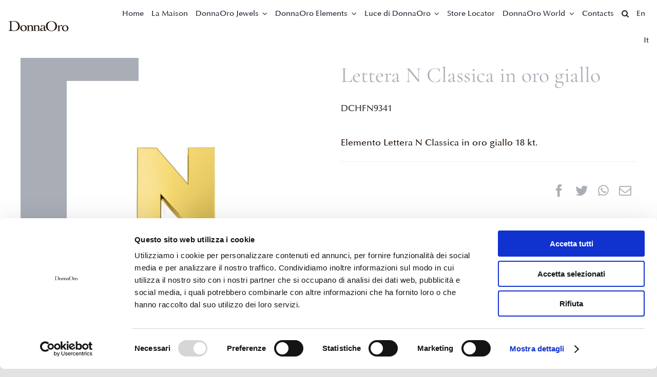

--- FILE ---
content_type: text/html; charset=UTF-8
request_url: https://www.donnaoro.com/en/product/lettera-n-classica-in-oro-giallo/
body_size: 275472
content:
<!DOCTYPE html>
<html class="avada-html-layout-wide avada-html-header-position-top avada-is-100-percent-template" lang="en-US" prefix="og: http://ogp.me/ns# fb: http://ogp.me/ns/fb#">
<head>
	<meta http-equiv="X-UA-Compatible" content="IE=edge" />
	<meta http-equiv="Content-Type" content="text/html; charset=utf-8"/>
	<meta name="viewport" content="width=device-width, initial-scale=1" />
	<meta name='robots' content='index, follow, max-image-preview:large, max-snippet:-1, max-video-preview:-1' />
<link rel="alternate" hreflang="it" href="https://www.donnaoro.com/prodotto/lettera-n-classica-in-oro-giallo/" />
<link rel="alternate" hreflang="en" href="https://www.donnaoro.com/en/product/lettera-n-classica-in-oro-giallo/" />
<link rel="alternate" hreflang="x-default" href="https://www.donnaoro.com/prodotto/lettera-n-classica-in-oro-giallo/" />

	<!-- This site is optimized with the Yoast SEO plugin v19.9 - https://yoast.com/wordpress/plugins/seo/ -->
	<title>Lettera N Classica in oro giallo - DonnaOro</title>
	<link rel="canonical" href="https://www.donnaoro.com/prodotto/lettera-n-classica-in-oro-giallo/" />
	<meta property="og:locale" content="en_US" />
	<meta property="og:type" content="article" />
	<meta property="og:title" content="Lettera N Classica in oro giallo - DonnaOro" />
	<meta property="og:description" content="Elemento Lettera N Classica in oro giallo 18 kt." />
	<meta property="og:url" content="https://www.donnaoro.com/en/product/lettera-n-classica-in-oro-giallo/" />
	<meta property="og:site_name" content="DonnaOro" />
	<meta property="article:modified_time" content="2026-01-14T15:20:02+00:00" />
	<meta property="og:image" content="https://www.donnaoro.com/wp-content/uploads/2022/06/DCHFN9341.jpg" />
	<meta property="og:image:width" content="1181" />
	<meta property="og:image:height" content="1181" />
	<meta property="og:image:type" content="image/jpeg" />
	<meta name="twitter:card" content="summary_large_image" />
	<script type="application/ld+json" class="yoast-schema-graph">{"@context":"https://schema.org","@graph":[{"@type":"WebPage","@id":"https://www.donnaoro.com/en/product/lettera-n-classica-in-oro-giallo/","url":"https://www.donnaoro.com/en/product/lettera-n-classica-in-oro-giallo/","name":"Lettera N Classica in oro giallo - DonnaOro","isPartOf":{"@id":"https://www.donnaoro.com/#website"},"primaryImageOfPage":{"@id":"https://www.donnaoro.com/en/product/lettera-n-classica-in-oro-giallo/#primaryimage"},"image":{"@id":"https://www.donnaoro.com/en/product/lettera-n-classica-in-oro-giallo/#primaryimage"},"thumbnailUrl":"https://www.donnaoro.com/wp-content/uploads/2022/06/DCHFN9341.jpg","datePublished":"2022-06-16T12:04:25+00:00","dateModified":"2026-01-14T15:20:02+00:00","breadcrumb":{"@id":"https://www.donnaoro.com/en/product/lettera-n-classica-in-oro-giallo/#breadcrumb"},"inLanguage":"en-US","potentialAction":[{"@type":"ReadAction","target":["https://www.donnaoro.com/en/product/lettera-n-classica-in-oro-giallo/"]}]},{"@type":"ImageObject","inLanguage":"en-US","@id":"https://www.donnaoro.com/en/product/lettera-n-classica-in-oro-giallo/#primaryimage","url":"https://www.donnaoro.com/wp-content/uploads/2022/06/DCHFN9341.jpg","contentUrl":"https://www.donnaoro.com/wp-content/uploads/2022/06/DCHFN9341.jpg","width":1181,"height":1181,"caption":"Lettera DonnaOro Elements"},{"@type":"BreadcrumbList","@id":"https://www.donnaoro.com/en/product/lettera-n-classica-in-oro-giallo/#breadcrumb","itemListElement":[{"@type":"ListItem","position":1,"name":"Home","item":"https://www.donnaoro.com/en/"},{"@type":"ListItem","position":2,"name":"Shop","item":"https://www.donnaoro.com/?page_id=8813"},{"@type":"ListItem","position":3,"name":"Lettera N Classica in oro giallo"}]},{"@type":"WebSite","@id":"https://www.donnaoro.com/#website","url":"https://www.donnaoro.com/","name":"DonnaOro","description":"Ogni donna è oro","potentialAction":[{"@type":"SearchAction","target":{"@type":"EntryPoint","urlTemplate":"https://www.donnaoro.com/?s={search_term_string}"},"query-input":"required name=search_term_string"}],"inLanguage":"en-US"}]}</script>
	<!-- / Yoast SEO plugin. -->


<link rel='dns-prefetch' href='//www.google.com' />
<link rel="alternate" type="application/rss+xml" title="DonnaOro &raquo; Feed" href="https://www.donnaoro.com/en/feed/" />
<link rel="alternate" type="application/rss+xml" title="DonnaOro &raquo; Comments Feed" href="https://www.donnaoro.com/en/comments/feed/" />
					<link rel="shortcut icon" href="https://www.donnaoro.com/wp-content/uploads/2021/07/favicon.svg" type="image/x-icon" />
		
		
		
				<link rel="alternate" title="oEmbed (JSON)" type="application/json+oembed" href="https://www.donnaoro.com/en/wp-json/oembed/1.0/embed?url=https%3A%2F%2Fwww.donnaoro.com%2Fen%2Fproduct%2Flettera-n-classica-in-oro-giallo%2F" />
<link rel="alternate" title="oEmbed (XML)" type="text/xml+oembed" href="https://www.donnaoro.com/en/wp-json/oembed/1.0/embed?url=https%3A%2F%2Fwww.donnaoro.com%2Fen%2Fproduct%2Flettera-n-classica-in-oro-giallo%2F&#038;format=xml" />

		<meta property="og:title" content="Lettera N Classica in oro giallo"/>
		<meta property="og:type" content="article"/>
		<meta property="og:url" content="https://www.donnaoro.com/en/product/lettera-n-classica-in-oro-giallo/"/>
		<meta property="og:site_name" content="DonnaOro"/>
		<meta property="og:description" content="Collezione Messaggi: parole che esprimono e formano pensieri, rivelano e modellano comportamenti, e numeri che regnano sull’universo."/>

									<meta property="og:image" content="https://www.donnaoro.com/wp-content/uploads/2022/06/DCHFN9341.jpg"/>
							<style id='wp-img-auto-sizes-contain-inline-css' type='text/css'>
img:is([sizes=auto i],[sizes^="auto," i]){contain-intrinsic-size:3000px 1500px}
/*# sourceURL=wp-img-auto-sizes-contain-inline-css */
</style>
<style id='wp-emoji-styles-inline-css' type='text/css'>

	img.wp-smiley, img.emoji {
		display: inline !important;
		border: none !important;
		box-shadow: none !important;
		height: 1em !important;
		width: 1em !important;
		margin: 0 0.07em !important;
		vertical-align: -0.1em !important;
		background: none !important;
		padding: 0 !important;
	}
/*# sourceURL=wp-emoji-styles-inline-css */
</style>
<link rel='stylesheet' id='wp-block-library-css' href='https://www.donnaoro.com/wp-includes/css/dist/block-library/style.min.css?ver=6.9' type='text/css' media='all' />
<style id='wp-block-library-inline-css' type='text/css'>
/*wp_block_styles_on_demand_placeholder:696fabdc01766*/
/*# sourceURL=wp-block-library-inline-css */
</style>
<style id='classic-theme-styles-inline-css' type='text/css'>
/*! This file is auto-generated */
.wp-block-button__link{color:#fff;background-color:#32373c;border-radius:9999px;box-shadow:none;text-decoration:none;padding:calc(.667em + 2px) calc(1.333em + 2px);font-size:1.125em}.wp-block-file__button{background:#32373c;color:#fff;text-decoration:none}
/*# sourceURL=/wp-includes/css/classic-themes.min.css */
</style>
<link rel='stylesheet' id='mailup-css' href='https://www.donnaoro.com/wp-content/plugins/mailup-email-and-newsletter-subscription-form/public/css/mailup-public.css?ver=1.2.4' type='text/css' media='all' />
<link rel='stylesheet' id='video_popup_close_icon-css' href='https://www.donnaoro.com/wp-content/plugins/video-popup/css/vp-close-icon/close-button-icon.css?ver=1768926172' type='text/css' media='all' />
<link rel='stylesheet' id='oba_youtubepopup_css-css' href='https://www.donnaoro.com/wp-content/plugins/video-popup/css/YouTubePopUp.css?ver=1768926172' type='text/css' media='all' />
<link rel='stylesheet' id='wcpf-plugin-style-css' href='https://www.donnaoro.com/wp-content/plugins/woocommerce-product-filters/assets/css/plugin.css?ver=1.2.0' type='text/css' media='all' />
<style id='woocommerce-inline-inline-css' type='text/css'>
.woocommerce form .form-row .required { visibility: visible; }
/*# sourceURL=woocommerce-inline-inline-css */
</style>
<link rel='stylesheet' id='wpsl-styles-css' href='https://www.donnaoro.com/wp-content/plugins/wp-store-locator/css/styles.min.css?ver=2.2.235' type='text/css' media='all' />
<link rel='stylesheet' id='wpcf7-redirect-script-frontend-css' href='https://www.donnaoro.com/wp-content/plugins/wpcf7-redirect/build/css/wpcf7-redirect-frontend.min.css?ver=6.9' type='text/css' media='all' />
<link rel='stylesheet' id='wpml-menu-item-0-css' href='//www.donnaoro.com/wp-content/plugins/sitepress-multilingual-cms/templates/language-switchers/menu-item/style.min.css?ver=1' type='text/css' media='all' />
<link rel='stylesheet' id='ywctm-frontend-css' href='https://www.donnaoro.com/wp-content/plugins/yith-woocommerce-catalog-mode/assets/css/frontend.min.css?ver=2.2.0' type='text/css' media='all' />
<style id='ywctm-frontend-inline-css' type='text/css'>
form.cart button.single_add_to_cart_button, form.cart .quantity, .widget.woocommerce.widget_shopping_cart{display: none !important}
/*# sourceURL=ywctm-frontend-inline-css */
</style>
<link rel='stylesheet' id='cf7cf-style-css' href='https://www.donnaoro.com/wp-content/plugins/cf7-conditional-fields/style.css?ver=2.2.9' type='text/css' media='all' />
<link rel='stylesheet' id='child-style-css' href='https://www.donnaoro.com/wp-content/themes/Avada-Child-Theme/style.css?ver=6.9' type='text/css' media='all' />
<link rel='stylesheet' id='fusion-dynamic-css-css' href='https://www.donnaoro.com/wp-content/uploads/fusion-styles/a2245ec2d823da99a5a5d709bd48a739.min.css?ver=3.8.2' type='text/css' media='all' />
<script type="text/template" id="tmpl-variation-template">
	<div class="woocommerce-variation-description">{{{ data.variation.variation_description }}}</div>
	<div class="woocommerce-variation-price">{{{ data.variation.price_html }}}</div>
	<div class="woocommerce-variation-availability">{{{ data.variation.availability_html }}}</div>
</script>
<script type="text/template" id="tmpl-unavailable-variation-template">
	<p>Sorry, this product is unavailable. Please choose a different combination.</p>
</script>
<script type="text/javascript" src="https://www.donnaoro.com/wp-includes/js/jquery/jquery.min.js?ver=3.7.1" id="jquery-core-js"></script>
<script type="text/javascript" src="https://www.donnaoro.com/wp-includes/js/jquery/jquery-migrate.min.js?ver=3.4.1" id="jquery-migrate-js"></script>
<script type="text/javascript" src="https://www.donnaoro.com/wp-content/plugins/mailup-email-and-newsletter-subscription-form/admin/js/jquery.validate.min.js?ver=1.19.3" id="mailup_validate-js"></script>
<script type="text/javascript" id="mailup-js-extra">
/* <![CDATA[ */
var mailup_params = {"ajax_url":"https://www.donnaoro.com/wp-admin/admin-ajax.php","ajaxNonce":"abead7b405"};
//# sourceURL=mailup-js-extra
/* ]]> */
</script>
<script type="text/javascript" src="https://www.donnaoro.com/wp-content/plugins/mailup-email-and-newsletter-subscription-form/public/js/mailup-public.js?ver=1.2.4" id="mailup-js"></script>
<script type="text/javascript" src="https://www.donnaoro.com/wp-content/plugins/video-popup/js/YouTubePopUp.jquery.js?ver=1768926172" id="oba_youtubepopup_plugin-js"></script>
<script type="text/javascript" src="https://www.donnaoro.com/wp-content/plugins/video-popup/js/YouTubePopUp.js?ver=1768926172" id="oba_youtubepopup_activate-js"></script>
<script type="text/javascript" src="https://www.donnaoro.com/wp-content/plugins/woocommerce-product-filters/assets/js/polyfills.min.js?ver=1.2.0" id="wcpf-plugin-polyfills-script-js"></script>
<script type="text/javascript" src="https://www.donnaoro.com/wp-includes/js/jquery/ui/core.min.js?ver=1.13.3" id="jquery-ui-core-js"></script>
<script type="text/javascript" src="https://www.donnaoro.com/wp-includes/js/jquery/ui/mouse.min.js?ver=1.13.3" id="jquery-ui-mouse-js"></script>
<script type="text/javascript" src="https://www.donnaoro.com/wp-includes/js/jquery/ui/slider.min.js?ver=1.13.3" id="jquery-ui-slider-js"></script>
<script type="text/javascript" src="https://www.donnaoro.com/wp-content/plugins/woocommerce-product-filters/assets/js/front-vendor.min.js?ver=1.2.0" id="wcpf-plugin-vendor-script-js"></script>
<script type="text/javascript" src="https://www.donnaoro.com/wp-includes/js/underscore.min.js?ver=1.13.7" id="underscore-js"></script>
<script type="text/javascript" id="wp-util-js-extra">
/* <![CDATA[ */
var _wpUtilSettings = {"ajax":{"url":"/wp-admin/admin-ajax.php"}};
//# sourceURL=wp-util-js-extra
/* ]]> */
</script>
<script type="text/javascript" src="https://www.donnaoro.com/wp-includes/js/wp-util.min.js?ver=6.9" id="wp-util-js"></script>
<script type="text/javascript" src="https://www.donnaoro.com/wp-content/plugins/woocommerce/assets/js/accounting/accounting.min.js?ver=0.4.2" id="accounting-js"></script>
<script type="text/javascript" id="wcpf-plugin-script-js-extra">
/* <![CDATA[ */
var WCPFData = {"registerEntities":{"Project":{"id":"Project","class":"WooCommerce_Product_Filter_Plugin\\Entity","post_type":"wcpf_project","label":"Project","default_options":{"urlNavigation":"query","filteringStarts":"auto","urlNavigationOptions":[],"useComponents":["pagination","sorting","results-count","page-title","breadcrumb"],"paginationAjax":true,"sortingAjax":true,"productsContainerSelector":".products","paginationSelector":".woocommerce-pagination","resultCountSelector":".woocommerce-result-count","sortingSelector":".woocommerce-ordering","pageTitleSelector":".woocommerce-products-header__title","breadcrumbSelector":".woocommerce-breadcrumb","multipleContainersForProducts":true},"is_grouped":true,"editor_component_class":"WooCommerce_Product_Filter_Plugin\\Project\\Editor_Component","filter_component_class":"WooCommerce_Product_Filter_Plugin\\Project\\Filter_Component","variations":false},"BoxListField":{"id":"BoxListField","class":"WooCommerce_Product_Filter_Plugin\\Entity","post_type":"wcpf_item","label":"Box List","default_options":{"itemsSource":"attribute","itemsDisplay":"all","queryType":"or","itemsDisplayHierarchical":true,"displayHierarchicalCollapsed":false,"displayTitle":true,"displayToggleContent":true,"defaultToggleState":"show","cssClass":"","actionForEmptyOptions":"hide","displayProductCount":true,"productCountPolicy":"for-option-only","multiSelect":true,"boxSize":"45px"},"is_grouped":false,"editor_component_class":"WooCommerce_Product_Filter_Plugin\\Field\\Box_list\\Editor_Component","filter_component_class":"WooCommerce_Product_Filter_Plugin\\Field\\Box_List\\Filter_Component","variations":true},"CheckBoxListField":{"id":"CheckBoxListField","class":"WooCommerce_Product_Filter_Plugin\\Entity","post_type":"wcpf_item","label":"Checkbox","default_options":{"itemsSource":"attribute","itemsDisplay":"all","queryType":"or","itemsDisplayHierarchical":true,"displayHierarchicalCollapsed":false,"displayTitle":true,"displayToggleContent":true,"defaultToggleState":"show","cssClass":"","actionForEmptyOptions":"hide","displayProductCount":true,"productCountPolicy":"for-option-only","seeMoreOptionsBy":"scrollbar","heightOfVisibleContent":12},"is_grouped":false,"editor_component_class":"WooCommerce_Product_Filter_Plugin\\Field\\Check_Box_List\\Editor_Component","filter_component_class":"WooCommerce_Product_Filter_Plugin\\Field\\Check_Box_List\\Filter_Component","variations":true},"DropDownListField":{"id":"DropDownListField","class":"WooCommerce_Product_Filter_Plugin\\Entity","post_type":"wcpf_item","label":"Drop Down","default_options":{"itemsSource":"attribute","itemsDisplay":"all","queryType":"or","itemsDisplayHierarchical":true,"displayHierarchicalCollapsed":false,"displayTitle":true,"displayToggleContent":true,"defaultToggleState":"show","cssClass":"","actionForEmptyOptions":"hide","displayProductCount":true,"productCountPolicy":"for-option-only","titleItemReset":"Show all"},"is_grouped":false,"editor_component_class":"WooCommerce_Product_Filter_Plugin\\Field\\Drop_Down_List\\Editor_Component","filter_component_class":"WooCommerce_Product_Filter_Plugin\\Field\\Drop_Down_List\\Filter_Component","variations":true},"ButtonField":{"id":"ButtonField","class":"WooCommerce_Product_Filter_Plugin\\Entity","post_type":"wcpf_item","label":"Button","default_options":{"cssClass":"","action":"reset"},"is_grouped":false,"editor_component_class":"WooCommerce_Product_Filter_Plugin\\Field\\Button\\Editor_Component","filter_component_class":"WooCommerce_Product_Filter_Plugin\\Field\\Button\\Filter_Component","variations":true},"ColorListField":{"id":"ColorListField","class":"WooCommerce_Product_Filter_Plugin\\Entity","post_type":"wcpf_item","label":"Colors","default_options":{"itemsSource":"attribute","itemsDisplay":"all","queryType":"or","itemsDisplayHierarchical":true,"displayHierarchicalCollapsed":false,"displayTitle":true,"displayToggleContent":true,"defaultToggleState":"show","cssClass":"","actionForEmptyOptions":"hide","displayProductCount":true,"productCountPolicy":"for-option-only","optionKey":"colors"},"is_grouped":false,"editor_component_class":"WooCommerce_Product_Filter_Plugin\\Field\\Color_List\\Editor_Component","filter_component_class":"WooCommerce_Product_Filter_Plugin\\Field\\Color_List\\Filter_Component","variations":true},"RadioListField":{"id":"RadioListField","class":"WooCommerce_Product_Filter_Plugin\\Entity","post_type":"wcpf_item","label":"Radio","default_options":{"itemsSource":"attribute","itemsDisplay":"all","queryType":"or","itemsDisplayHierarchical":true,"displayHierarchicalCollapsed":false,"displayTitle":true,"displayToggleContent":true,"defaultToggleState":"show","cssClass":"","actionForEmptyOptions":"hide","displayProductCount":true,"productCountPolicy":"for-option-only","titleItemReset":"Show all","seeMoreOptionsBy":"scrollbar","heightOfVisibleContent":12},"is_grouped":false,"editor_component_class":"WooCommerce_Product_Filter_Plugin\\Field\\Radio_List\\Editor_Component","filter_component_class":"WooCommerce_Product_Filter_Plugin\\Field\\Radio_List\\Filter_Component","variations":true},"TextListField":{"id":"TextListField","class":"WooCommerce_Product_Filter_Plugin\\Entity","post_type":"wcpf_item","label":"Text List","default_options":{"itemsSource":"attribute","itemsDisplay":"all","queryType":"or","itemsDisplayHierarchical":true,"displayHierarchicalCollapsed":false,"displayTitle":true,"displayToggleContent":true,"defaultToggleState":"show","cssClass":"","actionForEmptyOptions":"hide","displayProductCount":true,"productCountPolicy":"for-option-only","multiSelect":true,"useInlineStyle":false},"is_grouped":false,"editor_component_class":"WooCommerce_Product_Filter_Plugin\\Field\\Text_List\\Editor_Component","filter_component_class":"WooCommerce_Product_Filter_Plugin\\Field\\Text_List\\Filter_Component","variations":true},"PriceSliderField":{"id":"PriceSliderField","class":"WooCommerce_Product_Filter_Plugin\\Entity","post_type":"wcpf_item","label":"Price slider","default_options":{"minPriceOptionKey":"min-price","maxPriceOptionKey":"max-price","optionKey":"price","optionKeyFormat":"dash","cssClass":"","displayMinMaxInput":true,"displayTitle":true,"displayToggleContent":true,"defaultToggleState":"show","displayPriceLabel":true},"is_grouped":false,"editor_component_class":"WooCommerce_Product_Filter_Plugin\\Field\\Price_Slider\\Editor_Component","filter_component_class":"WooCommerce_Product_Filter_Plugin\\Field\\Price_Slider\\Filter_Component","variations":false},"SimpleBoxLayout":{"id":"SimpleBoxLayout","class":"WooCommerce_Product_Filter_Plugin\\Entity","post_type":"wcpf_item","label":"Simple Box","default_options":{"displayToggleContent":true,"defaultToggleState":"show","cssClass":""},"is_grouped":true,"editor_component_class":"WooCommerce_Product_Filter_Plugin\\Layout\\Simple_Box\\Editor_Component","filter_component_class":"WooCommerce_Product_Filter_Plugin\\Layout\\Simple_Box\\Filter_Component","variations":false},"ColumnsLayout":{"id":"ColumnsLayout","class":"WooCommerce_Product_Filter_Plugin\\Entity","post_type":"wcpf_item","label":"Columns","default_options":{"columns":[{"entities":[],"options":{"width":"50%"}}]},"is_grouped":true,"editor_component_class":"WooCommerce_Product_Filter_Plugin\\Layout\\Columns\\Editor_Component","filter_component_class":"WooCommerce_Product_Filter_Plugin\\Layout\\Columns\\Filter_Component","variations":false}},"messages":{"selectNoMatchesFound":"No matches found"},"selectors":{"productsContainer":".products","paginationContainer":".woocommerce-pagination","resultCount":".woocommerce-result-count","sorting":".woocommerce-ordering","pageTitle":".woocommerce-products-header__title","breadcrumb":".woocommerce-breadcrumb"},"pageUrl":"https://www.donnaoro.com/en/product/lettera-n-classica-in-oro-giallo/","isPaged":"","scriptAfterProductsUpdate":"","scrollTop":"no","priceFormat":{"currencyFormatNumDecimals":0,"currencyFormatSymbol":"&euro;","currencyFormatDecimalSep":",","currencyFormatThousandSep":".","currencyFormat":"%s%v"}};
//# sourceURL=wcpf-plugin-script-js-extra
/* ]]> */
</script>
<script type="text/javascript" src="https://www.donnaoro.com/wp-content/plugins/woocommerce-product-filters/assets/js/plugin.min.js?ver=1.2.0" id="wcpf-plugin-script-js"></script>
<link rel="https://api.w.org/" href="https://www.donnaoro.com/en/wp-json/" /><link rel="alternate" title="JSON" type="application/json" href="https://www.donnaoro.com/en/wp-json/wp/v2/product/14473" /><link rel="EditURI" type="application/rsd+xml" title="RSD" href="https://www.donnaoro.com/xmlrpc.php?rsd" />
<meta name="generator" content="WordPress 6.9" />
<meta name="generator" content="WooCommerce 5.8.1" />
<link rel='shortlink' href='https://www.donnaoro.com/en/?p=14473' />
<meta name="generator" content="WPML ver:4.5.12 stt:1,27;" />
		<script type='text/javascript'>
			var video_popup_unprm_general_settings = {
    			'unprm_r_border': 'true'
			};
		</script>
			<!-- Google Tag Manager -->
		<script>(function(w,d,s,l,i){w[l]=w[l]||[];w[l].push({'gtm.start':
		new Date().getTime(),event:'gtm.js'});var f=d.getElementsByTagName(s)[0],
		j=d.createElement(s),dl=l!='dataLayer'?'&l='+l:'';j.async=true;j.src=
		'https://www.googletagmanager.com/gtm.js?id='+i+dl;f.parentNode.insertBefore(j,f);
		})(window,document,'script','dataLayer','GTM-NXQGNKP');</script>
		<!-- End Google Tag Manager -->
	<link rel="preload" href="https://www.donnaoro.com/wp-content/themes/Avada/includes/lib/assets/fonts/icomoon/awb-icons.woff" as="font" type="font/woff" crossorigin><link rel="preload" href="//www.donnaoro.com/wp-content/themes/Avada/includes/lib/assets/fonts/fontawesome/webfonts/fa-brands-400.woff2" as="font" type="font/woff2" crossorigin><link rel="preload" href="//www.donnaoro.com/wp-content/themes/Avada/includes/lib/assets/fonts/fontawesome/webfonts/fa-regular-400.woff2" as="font" type="font/woff2" crossorigin><link rel="preload" href="//www.donnaoro.com/wp-content/themes/Avada/includes/lib/assets/fonts/fontawesome/webfonts/fa-solid-900.woff2" as="font" type="font/woff2" crossorigin><style type="text/css" id="css-fb-visibility">@media screen and (max-width: 640px){.fusion-no-small-visibility{display:none !important;}body .sm-text-align-center{text-align:center !important;}body .sm-text-align-left{text-align:left !important;}body .sm-text-align-right{text-align:right !important;}body .sm-flex-align-center{justify-content:center !important;}body .sm-flex-align-flex-start{justify-content:flex-start !important;}body .sm-flex-align-flex-end{justify-content:flex-end !important;}body .sm-mx-auto{margin-left:auto !important;margin-right:auto !important;}body .sm-ml-auto{margin-left:auto !important;}body .sm-mr-auto{margin-right:auto !important;}body .fusion-absolute-position-small{position:absolute;top:auto;width:100%;}.awb-sticky.awb-sticky-small{ position: sticky; top: var(--awb-sticky-offset,0); }}@media screen and (min-width: 641px) and (max-width: 1024px){.fusion-no-medium-visibility{display:none !important;}body .md-text-align-center{text-align:center !important;}body .md-text-align-left{text-align:left !important;}body .md-text-align-right{text-align:right !important;}body .md-flex-align-center{justify-content:center !important;}body .md-flex-align-flex-start{justify-content:flex-start !important;}body .md-flex-align-flex-end{justify-content:flex-end !important;}body .md-mx-auto{margin-left:auto !important;margin-right:auto !important;}body .md-ml-auto{margin-left:auto !important;}body .md-mr-auto{margin-right:auto !important;}body .fusion-absolute-position-medium{position:absolute;top:auto;width:100%;}.awb-sticky.awb-sticky-medium{ position: sticky; top: var(--awb-sticky-offset,0); }}@media screen and (min-width: 1025px){.fusion-no-large-visibility{display:none !important;}body .lg-text-align-center{text-align:center !important;}body .lg-text-align-left{text-align:left !important;}body .lg-text-align-right{text-align:right !important;}body .lg-flex-align-center{justify-content:center !important;}body .lg-flex-align-flex-start{justify-content:flex-start !important;}body .lg-flex-align-flex-end{justify-content:flex-end !important;}body .lg-mx-auto{margin-left:auto !important;margin-right:auto !important;}body .lg-ml-auto{margin-left:auto !important;}body .lg-mr-auto{margin-right:auto !important;}body .fusion-absolute-position-large{position:absolute;top:auto;width:100%;}.awb-sticky.awb-sticky-large{ position: sticky; top: var(--awb-sticky-offset,0); }}</style>	<noscript><style>.woocommerce-product-gallery{ opacity: 1 !important; }</style></noscript>
	<style type="text/css">.recentcomments a{display:inline !important;padding:0 !important;margin:0 !important;}</style><link rel="icon" href="https://www.donnaoro.com/wp-content/uploads/2021/07/favicon.svg" sizes="32x32" />
<link rel="icon" href="https://www.donnaoro.com/wp-content/uploads/2021/07/favicon.svg" sizes="192x192" />
<link rel="apple-touch-icon" href="https://www.donnaoro.com/wp-content/uploads/2021/07/favicon.svg" />
<meta name="msapplication-TileImage" content="https://www.donnaoro.com/wp-content/uploads/2021/07/favicon.svg" />
		<script type="text/javascript">
			var doc = document.documentElement;
			doc.setAttribute( 'data-useragent', navigator.userAgent );
		</script>
		<style type="text/css" id="fusion-builder-template-header-css">#navigation .input-text::placeholder,
#navigation  .searchform .s::placeholder,
#navigation  input#s::placeholder,
#navigation  input::placeholder {
    color: rgb(91, 91, 91) !important;
}</style><style type="text/css" id="fusion-builder-template-content-css">.price > .amount {color: #a9aeb6;}
.woocommerce-product-attributes-item__value {pointer-events: none;}</style><style type="text/css" id="fusion-builder-template-footer-css">.woocommerce-Price-amount,
.product-title a:hover {
   color: #a9aeb6 !important;
}

#ml-content .fusion-button {
    background: #FFF;
    margin-left: 20px;
}
#ml-content .fusion-button:hover {
   opacity: .8;
}
.fusion-form-checkbox {
    color: #FFF;
    font-size: 13px;
    line-height: 1.4;
}
#ml-content input#email {
   color: #FFF;
   margin-bottom: 10px;
}
#ml-content input#email:focus {
   border-color: #e2e2e2 !important;
}
.acceptance {
     margin: 0 0 50px 15px !important;
}
.fusion-form-form-wrapper .fusion-form-field .fusion-form-checkbox label {
    cursor: default;
}
.fusion-form-form-wrapper .fusion-form-field .fusion-form-checkbox label::before {
     border: 1px solid #e2e2e2 !important;
     tansition: none !important;
     top: 8px;
}
#comment-input input::placeholder, #comment-textarea textarea::placeholder, .comment-form-comment textarea::placeholder, .input-text::placeholder, .post-password-form label input[type="password"]::placeholder, .searchform .s::placeholder, input#s::placeholder, input::placeholder, textarea.fusion-form-input::placeholder {
    color: rgb(255, 255, 255);
}
@media only screen and (max-width: 1024px) { 
.acceptance {
     margin: 0 0 0px 15px !important;
}
.fusion-form fieldset {
    text-align: left !important;
}
}
@media only screen and (max-width: 640px) {
.acceptance {
     margin: 0 0 10px 0 !important;
}

.footer-menu li {
display: block;
width: 100%;
}
footer li.menu-item::after {
display: none;
}
#ml-content .fusion-flex-column {
display: blocK !important;
width: 100%;
}
#ml-content .fusion-button {
    margin-left: 0;
    margin-top: 20px;
}
}</style>
	</head>

<body class="wp-singular product-template-default single single-product postid-14473 wp-theme-Avada wp-child-theme-Avada-Child-Theme theme-Avada woocommerce woocommerce-page woocommerce-no-js fusion-image-hovers fusion-pagination-sizing fusion-button_type-flat fusion-button_span-no fusion-button_gradient-linear avada-image-rollover-circle-yes avada-image-rollover-no fusion-body ltr fusion-sticky-header no-tablet-sticky-header no-mobile-sticky-header no-mobile-slidingbar no-mobile-totop fusion-disable-outline fusion-sub-menu-fade mobile-logo-pos-left layout-wide-mode avada-has-boxed-modal-shadow- layout-scroll-offset-full avada-has-zero-margin-offset-top fusion-top-header menu-text-align-center fusion-woo-product-design-classic fusion-woo-shop-page-columns-3 fusion-woo-related-columns-3 fusion-woo-archive-page-columns-3 avada-has-woo-gallery-disabled woo-outofstock-badge-top_bar mobile-menu-design-classic fusion-show-pagination-text fusion-header-layout-v1 avada-responsive avada-footer-fx-none avada-menu-highlight-style-bar fusion-search-form-clean fusion-main-menu-search-overlay fusion-avatar-circle avada-dropdown-styles avada-blog-layout-large avada-blog-archive-layout-large avada-header-shadow-no avada-menu-icon-position-left avada-has-megamenu-shadow avada-has-pagetitle-100-width avada-has-pagetitle-bg-full avada-has-mobile-menu-search avada-has-main-nav-search-icon avada-has-breadcrumb-mobile-hidden avada-has-titlebar-hide avada-header-border-color-full-transparent avada-has-pagination-width_height avada-flyout-menu-direction-fade avada-ec-views-v1" data-awb-post-id="14473">
			<!-- Google Tag Manager (noscript) -->
		<noscript><iframe src="https://www.googletagmanager.com/ns.html?id=GTM-NXQGNKP"
		height="0" width="0" style="display:none;visibility:hidden"></iframe></noscript>
		<!-- End Google Tag Manager (noscript) -->
		<a class="skip-link screen-reader-text" href="#content">Skip to content</a>

	<div id="boxed-wrapper">
		<div class="fusion-sides-frame"></div>
		<div id="wrapper" class="fusion-wrapper">
			<div id="home" style="position:relative;top:-1px;"></div>
							<div class="fusion-tb-header"><div class="fusion-fullwidth fullwidth-box fusion-builder-row-1 fusion-flex-container has-pattern-background has-mask-background nonhundred-percent-fullwidth non-hundred-percent-height-scrolling fusion-sticky-container fusion-absolute-container fusion-absolute-position-small fusion-absolute-position-medium fusion-absolute-position-large" style="background-color: rgba(255,255,255,0.95);background-position: center center;background-repeat: no-repeat;border-width: 0px 0px 0px 0px;border-color:#e2e2e2;border-style:solid;" id="navigation" data-transition-offset="0" data-sticky-offset="0px" data-scroll-offset="0" data-sticky-small-visibility="1" data-sticky-medium-visibility="1" data-sticky-large-visibility="1" ><div class="fusion-builder-row fusion-row fusion-flex-align-items-center fusion-flex-justify-content-flex-end" style="max-width:1248px;margin-left: calc(-4% / 2 );margin-right: calc(-4% / 2 );"><div class="fusion-layout-column fusion_builder_column fusion-builder-column-0 fusion_builder_column_1_6 1_6 fusion-flex-column"><div class="fusion-column-wrapper fusion-flex-justify-content-center fusion-content-layout-column" style="background-position:left top;background-repeat:no-repeat;-webkit-background-size:cover;-moz-background-size:cover;-o-background-size:cover;background-size:cover;padding: 18px 0px 23px 0px;"><div class=" sm-text-align-center"><span class=" has-fusion-standard-logo fusion-imageframe imageframe-none imageframe-1 hover-type-none"><a class="fusion-no-lightbox" href="https://www.donnaoro.com/en/" target="_self" aria-label="logo_donnaoro"><img decoding="async" src="https://www.donnaoro.com/wp-content/uploads/2021/05/logo_donnaoro.svg" srcset="https://www.donnaoro.com/wp-content/uploads/2021/05/logo_donnaoro.svg 1x, 2x" style="max-height:20px;height:auto;" width="118" height="20" class="img-responsive wp-image-7281 fusion-standard-logo" alt="DonnaOro Logo" /></a></span></div></div><style type="text/css">.fusion-body .fusion-builder-column-0{width:16.666666666667% !important;margin-top : 0px;margin-bottom : 0px;}.fusion-builder-column-0 > .fusion-column-wrapper {padding-top : 18px !important;padding-right : 0px !important;margin-right : 0px;padding-bottom : 23px !important;padding-left : 0px !important;margin-left : 0px;}@media only screen and (max-width:1024px) {.fusion-body .fusion-builder-column-0{width:16.666666666667% !important;order : 0;}.fusion-builder-column-0 > .fusion-column-wrapper {margin-right : 0px;margin-left : 0px;}}@media only screen and (max-width:640px) {.fusion-body .fusion-builder-column-0{width:66.666666666667% !important;order : 0;}.fusion-builder-column-0 > .fusion-column-wrapper {margin-right : 0px;margin-left : 0px;}}</style></div><div class="fusion-layout-column fusion_builder_column fusion-builder-column-1 fusion_builder_column_5_6 5_6 fusion-flex-column"><div class="fusion-column-wrapper fusion-flex-justify-content-center fusion-content-layout-column" style="background-position:left top;background-repeat:no-repeat;-webkit-background-size:cover;-moz-background-size:cover;-o-background-size:cover;background-size:cover;padding: 0px 0px 0px 0px;"><nav class="fusion-menu-element-wrapper direction-row mode-dropdown expand-method-hover submenu-mode-dropdown mobile-mode-collapse-to-button mobile-size-full-absolute icons-position-right dropdown-carets-yes has-active-border-bottom-no has-active-border-left-no has-active-border-right-no mobile-trigger-fullwidth-off mobile-indent-off mobile-justify-left main-justify-left loading mega-menu-loading dropdown-arrows-parent expand-right submenu-transition-fade fusion-no-small-visibility fusion-no-medium-visibility" aria-label="Menu" data-breakpoint="0" data-count="0" data-transition-type="fade" data-transition-time="300"><div class="fusion-overlay-search">		<form role="search" class="searchform fusion-search-form  fusion-search-form-clean" method="get" action="https://www.donnaoro.com/en/">
			<div class="fusion-search-form-content">

				
				<div class="fusion-search-field search-field">
					<label><span class="screen-reader-text">Search for:</span>
													<input type="search" value="" name="s" class="s" placeholder="Search..." required aria-required="true" aria-label="Search..."/>
											</label>
				</div>
				<div class="fusion-search-button search-button">
					<input type="submit" class="fusion-search-submit searchsubmit" aria-label="Search" value="&#xf002;" />
									</div>

				
			</div>


			
		</form>
		<div class="fusion-search-spacer"></div><a href="#" role="button" aria-label="Close Search" class="fusion-close-search"></a></div><button type="button" class="avada-menu-mobile-menu-trigger no-text" onClick="fusionNavClickExpandBtn(this);" aria-expanded="false" aria-controls="menu-main-menu"><span class="inner"><span class="collapsed-nav-text"><span class="screen-reader-text">Toggle Navigation</span></span><span class="collapsed-nav-icon"><span class="collapsed-nav-icon-open fa-bars fas"></span><span class="collapsed-nav-icon-close fa-times fas"></span></span></span></button><style>.fusion-body .fusion-menu-element-wrapper[data-count="0"] .fusion-menu-element-list{justify-content:flex-end;font-family:inherit;font-weight:400;min-height:105px;}.fusion-body .fusion-menu-element-wrapper[data-count="0"] > .avada-menu-mobile-menu-trigger{font-family:inherit;font-weight:400;background-color:rgba(255,255,255,0);}.fusion-body .fusion-menu-element-wrapper[data-count="0"] [class*="awb-icon-"],.fusion-body .fusion-menu-element-wrapper[data-count="0"] [class^="awb-icon-"]{font-family:inherit !important;}.fusion-body .fusion-menu-element-wrapper[data-count="0"] .fusion-menu-element-list > li{margin-left:calc(15px / 2);margin-right:calc(15px / 2);}.fusion-body .fusion-menu-element-wrapper[data-count="0"]:not(.collapse-enabled) .fusion-menu-element-list > li:not(.fusion-menu-item-button):not(.custom-menu-search-overlay):focus-within > a{color:#e47670 !important;}.fusion-body .fusion-menu-element-wrapper[data-count="0"]:not(.collapse-enabled) .fusion-menu-element-list > li:not(.fusion-menu-item-button):not(.custom-menu-search-overlay):hover > a,.fusion-body .fusion-menu-element-wrapper[data-count="0"]:not(.collapse-enabled) .fusion-menu-element-list > li:not(.fusion-menu-item-button).hover > a,.fusion-body .fusion-menu-element-wrapper[data-count="0"]:not(.collapse-enabled) .fusion-menu-element-list > li:not(.fusion-menu-item-button):not(.custom-menu-search-overlay):focus > a,.fusion-body .fusion-menu-element-wrapper[data-count="0"]:not(.collapse-enabled) .fusion-menu-element-list > li:not(.fusion-menu-item-button):not(.custom-menu-search-overlay):active > a,.fusion-body .fusion-menu-element-wrapper[data-count="0"]:not(.collapse-enabled) .fusion-menu-element-list > li:not(.fusion-menu-item-button).current-menu-item > a{color:#e47670 !important;}.fusion-body .fusion-menu-element-wrapper[data-count="0"]:not(.collapse-enabled) .fusion-menu-element-list > li:not(.fusion-menu-item-button).current-menu-ancestor:not(.awb-flyout-top-level-no-link) > a{color:#e47670 !important;}.fusion-body .fusion-menu-element-wrapper[data-count="0"]:not(.collapse-enabled) .fusion-menu-element-list > li:not(.fusion-menu-item-button).current-menu-parent:not(.awb-flyout-top-level-no-link) > a{color:#e47670 !important;}.fusion-body .fusion-menu-element-wrapper[data-count="0"]:not(.collapse-enabled) .fusion-menu-element-list > li:not(.fusion-menu-item-button).expanded > a{color:#e47670 !important;}.fusion-body .fusion-menu-element-wrapper[data-count="0"]:not(.collapse-enabled) .fusion-menu-element-list > li:not(.fusion-menu-item-button):hover > .fusion-open-nav-submenu{color:#e47670 !important;}.fusion-body .fusion-menu-element-wrapper[data-count="0"]:not(.collapse-enabled) .fusion-menu-element-list > li:not(.fusion-menu-item-button).hover > .fusion-open-nav-submenu{color:#e47670 !important;}.fusion-body .fusion-menu-element-wrapper[data-count="0"]:not(.collapse-enabled) .fusion-menu-element-list > li:not(.fusion-menu-item-button):focus > .fusion-open-nav-submenu{color:#e47670 !important;}.fusion-body .fusion-menu-element-wrapper[data-count="0"]:not(.collapse-enabled) .fusion-menu-element-list > li:not(.fusion-menu-item-button):active > .fusion-open-nav-submenu{color:#e47670 !important;}.fusion-body .fusion-menu-element-wrapper[data-count="0"]:not(.collapse-enabled) .fusion-menu-element-list > li:not(.fusion-menu-item-button):focus-within > .fusion-open-nav-submenu{color:#e47670 !important;}.fusion-body .fusion-menu-element-wrapper[data-count="0"]:not(.collapse-enabled) .fusion-menu-element-list > li:not(.fusion-menu-item-button).current-menu-item > .fusion-open-nav-submenu{color:#e47670 !important;}.fusion-body .fusion-menu-element-wrapper[data-count="0"]:not(.collapse-enabled) .fusion-menu-element-list > li:not(.fusion-menu-item-button).current-menu-ancestor > .fusion-open-nav-submenu{color:#e47670 !important;}.fusion-body .fusion-menu-element-wrapper[data-count="0"]:not(.collapse-enabled) .fusion-menu-element-list > li:not(.fusion-menu-item-button).current-menu-parent > .fusion-open-nav-submenu{color:#e47670 !important;}.fusion-body .fusion-menu-element-wrapper[data-count="0"]:not(.collapse-enabled) .fusion-menu-element-list > li:not(.fusion-menu-item-button).expanded > .fusion-open-nav-submenu{color:#e47670 !important;}.fusion-body .fusion-menu-element-wrapper[data-count="0"]:not(.collapse-enabled).expand-method-hover.dropdown-arrows-parent.direction-row > ul > li.menu-item-has-children:hover:after,.fusion-body .fusion-menu-element-wrapper[data-count="0"]:not(.collapse-enabled).expand-method-hover.dropdown-arrows-parent.direction-row > ul > li.menu-item-has-children.hover:after,.fusion-body .fusion-menu-element-wrapper[data-count="0"]:not(.collapse-enabled).expand-method-hover.dropdown-arrows-parent.direction-row > ul > li.menu-item-has-children:focus:after,.fusion-body .fusion-menu-element-wrapper[data-count="0"]:not(.collapse-enabled).expand-method-hover.dropdown-arrows-parent.direction-row > ul > li.menu-item-has-children:active:after{height:calc(0px - 2px * 2);}.fusion-body .fusion-menu-element-wrapper[data-count="0"]:not(.collapse-enabled).expand-method-hover.dropdown-arrows-parent.direction-row > ul > li.menu-item-has-children:focus-within:after{height:calc(0px - 2px * 2);}.fusion-body .fusion-menu-element-wrapper[data-count="0"]:not(.collapse-enabled).expand-method-hover.dropdown-arrows-parent > ul > li.menu-item-has-children:hover:after,.fusion-body .fusion-menu-element-wrapper[data-count="0"]:not(.collapse-enabled).expand-method-hover.dropdown-arrows-parent > ul > li.menu-item-has-children.hover:after,.fusion-body .fusion-menu-element-wrapper[data-count="0"]:not(.collapse-enabled).expand-method-hover.dropdown-arrows-parent > ul > li.menu-item-has-children:focus:after,.fusion-body .fusion-menu-element-wrapper[data-count="0"]:not(.collapse-enabled).expand-method-hover.dropdown-arrows-parent > ul > li.menu-item-has-children:active:after{border-top-width:2px;border-bottom-width:2px;}.fusion-body .fusion-menu-element-wrapper[data-count="0"]:not(.collapse-enabled).expand-method-hover.dropdown-arrows-parent > ul > li.menu-item-has-children:focus-within:after{border-top-width:2px;border-bottom-width:2px;}.fusion-body .fusion-menu-element-wrapper[data-count="0"]:not(.collapse-enabled).expand-method-hover.dropdown-arrows-parent.direction-column.expand-right > ul > li:after,.fusion-body .fusion-menu-element-wrapper[data-count="0"]:not(.collapse-enabled).expand-method-hover.dropdown-arrows-parent.direction-column.expand-left > ul > li:after{top:calc(50% - 2px);}.fusion-body .fusion-menu-element-wrapper[data-count="0"] .fusion-megamenu-wrapper .fusion-megamenu-holder .fusion-megamenu .fusion-megamenu-submenu .fusion-megamenu-title .awb-justify-title,.fusion-body .fusion-menu-element-wrapper[data-count="0"] .fusion-menu-element-list .sub-menu > li,.fusion-body .fusion-menu-element-wrapper[data-count="0"] .fusion-menu-element-list .sub-menu li a{font-family:inherit;font-weight:400;}.fusion-body .fusion-menu-element-wrapper[data-count="0"] .custom-menu-search-dropdown .fusion-menu-searchform-dropdown .fusion-search-form-content{background-color:rgba(255,255,255,0.95);padding-top:5px;padding-right:34px;padding-bottom:5px;padding-left:34px;}.fusion-body .fusion-menu-element-wrapper[data-count="0"] .sub-menu .fusion-menu-cart,.fusion-body .fusion-menu-element-wrapper[data-count="0"] .avada-menu-login-box .avada-custom-menu-item-contents,.fusion-body .fusion-menu-element-wrapper[data-count="0"] .fusion-megamenu-wrapper .fusion-megamenu-holder,.fusion-body .fusion-menu-element-wrapper[data-count="0"] .fusion-menu-element-list ul:not(.fusion-megamenu) > li:not(.fusion-menu-item-button){background-color:rgba(255,255,255,0.95);}.fusion-body .fusion-menu-element-wrapper[data-count="0"] .fusion-megamenu-wrapper li .fusion-megamenu-title-disabled{background-color:rgba(255,255,255,0.95);padding-top:5px;padding-right:34px;padding-bottom:5px;padding-left:34px;border-color:rgba(226,226,226,0);}.fusion-body .fusion-menu-element-wrapper[data-count="0"] .fusion-menu-cart-checkout a:before,.fusion-body .fusion-menu-element-wrapper[data-count="0"] .fusion-menu-cart-items a,.fusion-body .fusion-menu-element-wrapper[data-count="0"] ul .fusion-menu-login-box-register,.fusion-body .fusion-menu-element-wrapper[data-count="0"] ul .fusion-menu-cart-checkout a:before{color:#212934;}.fusion-body .fusion-menu-element-wrapper[data-count="0"] .avada-menu-login-box .avada-custom-menu-item-contents form{padding-top:5px;padding-right:34px;padding-left:34px;}.fusion-body .fusion-menu-element-wrapper[data-count="0"] .fusion-menu-element-list ul:not(.fusion-megamenu) > li:not(.fusion-menu-item-button) > a,.fusion-body .fusion-menu-element-wrapper[data-count="0"] .sub-menu .fusion-menu-cart a,.fusion-body .fusion-menu-element-wrapper[data-count="0"] .fusion-megamenu-wrapper .fusion-megamenu-submenu .sub-menu a{padding-top:5px;padding-right:34px;padding-bottom:5px;padding-left:34px;}.fusion-body .fusion-menu-element-wrapper[data-count="0"] .avada-menu-login-box .avada-custom-menu-item-contents .fusion-menu-login-box-register{padding-right:34px;padding-bottom:5px;padding-left:34px;}.fusion-body .fusion-menu-element-wrapper[data-count="0"] ul ul .fusion-open-nav-submenu:before,.fusion-body .fusion-menu-element-wrapper[data-count="0"] .fusion-menu-cart-checkout{padding-right:34px;padding-left:34px;}.rtl.fusion-body .fusion-menu-element-wrapper[data-count="0"] .fusion-menu-cart-link,.ltr.fusion-body .fusion-menu-element-wrapper[data-count="0"] .fusion-menu-cart-checkout-link{padding-right:0;}.rtl.fusion-body .fusion-menu-element-wrapper[data-count="0"] .fusion-menu-cart-checkout-link,.ltr.fusion-body .fusion-menu-element-wrapper[data-count="0"] .fusion-menu-cart-link{padding-left:0;}.fusion-body .fusion-menu-element-wrapper[data-count="0"]:not(.collapse-enabled) .fusion-menu-element-list ul:not(.fusion-megamenu) > li{border-bottom-color:rgba(226,226,226,0);}.fusion-body .fusion-menu-element-wrapper[data-count="0"] .fusion-megamenu-wrapper .fusion-megamenu-holder .fusion-megamenu .fusion-megamenu-submenu,.fusion-body .fusion-menu-element-wrapper[data-count="0"] .fusion-megamenu-wrapper .fusion-megamenu-submenu .fusion-megamenu-border{border-color:rgba(226,226,226,0);}.fusion-body .fusion-menu-element-wrapper[data-count="0"] .fusion-menu-element-list > li,.fusion-body .fusion-menu-element-wrapper[data-count="0"] .fusion-menu-element-list .fusion-megamenu-title,.fusion-body .fusion-menu-element-wrapper[data-count="0"] .fusion-menu-element-list ul{text-transform:none;}.fusion-body .fusion-menu-element-wrapper[data-count="0"],.fusion-body .fusion-menu-element-wrapper[data-count="0"] .fusion-menu-element-list .menu-item > a,.fusion-body .fusion-menu-element-wrapper[data-count="0"]:not(.collapse-enabled) li.menu-item > a.fusion-menu-icon-search,.fusion-body .fusion-menu-element-wrapper[data-count="0"]:not(.collapse-enabled) li.menu-item > .fusion-megamenu-icon,.fusion-body .fusion-menu-element-wrapper[data-count="0"]:not(.collapse-enabled) li.menu-item > a > .fusion-megamenu-icon{font-size:15px;}.fusion-body .fusion-menu-element-wrapper[data-count="0"]:not(.collapse-enabled) .fusion-menu-element-list > li.menu-item:focus-within > a .fusion-megamenu-icon{color:#e47670;}.fusion-body .fusion-menu-element-wrapper[data-count="0"]:not(.collapse-enabled) .fusion-menu-element-list > li.menu-item:hover > a .fusion-megamenu-icon,.fusion-body .fusion-menu-element-wrapper[data-count="0"]:not(.collapse-enabled) .fusion-menu-element-list > li.menu-item.hover > a .fusion-megamenu-icon,.fusion-body .fusion-menu-element-wrapper[data-count="0"]:not(.collapse-enabled) .fusion-menu-element-list > li.menu-item:focus > a .fusion-megamenu-icon,.fusion-body .fusion-menu-element-wrapper[data-count="0"]:not(.collapse-enabled) .fusion-menu-element-list > li.menu-item:active > a .fusion-megamenu-icon,.fusion-body .fusion-menu-element-wrapper[data-count="0"]:not(.collapse-enabled) .fusion-menu-element-list > li.menu-item.current-menu-item > a .fusion-megamenu-icon{color:#e47670;}.fusion-body .fusion-menu-element-wrapper[data-count="0"]:not(.collapse-enabled) .fusion-menu-element-list > li.menu-item.current-menu-ancestor > a .fusion-megamenu-icon{color:#e47670;}.fusion-body .fusion-menu-element-wrapper[data-count="0"]:not(.collapse-enabled) .fusion-menu-element-list > li:not(.awb-flyout-top-level-no-link).menu-item.current-menu-parent > a .fusion-megamenu-icon{color:#e47670;}.fusion-body .fusion-menu-element-wrapper[data-count="0"]:not(.collapse-enabled) .fusion-menu-element-list > li.menu-item.expanded > a .fusion-megamenu-icon{color:#e47670;}.fusion-body .fusion-menu-element-wrapper[data-count="0"] .custom-menu-search-dropdown:hover .fusion-main-menu-icon{color:#e47670 !important;}.fusion-body .fusion-menu-element-wrapper[data-count="0"] .custom-menu-search-overlay:hover .fusion-menu-icon-search.trigger-overlay{color:#e47670 !important;}.fusion-body .fusion-menu-element-wrapper[data-count="0"] .custom-menu-search-overlay:hover ~ .fusion-overlay-search{color:#e47670 !important;}</style><ul id="menu-main-menu-inglese" class="fusion-menu fusion-custom-menu fusion-menu-element-list"><li  id="menu-item-8867"  class="menu-item menu-item-type-post_type menu-item-object-page menu-item-home menu-item-8867"  data-item-id="8867"><span class="background-default transition-fade"></span><span class="background-active transition-fade"></span><a  href="https://www.donnaoro.com/en/" class="fusion-background-highlight"><span class="menu-text">Home</span></a></li><li  id="menu-item-8868"  class="menu-item menu-item-type-post_type menu-item-object-page menu-item-8868"  data-item-id="8868"><span class="background-default transition-fade"></span><span class="background-active transition-fade"></span><a  href="https://www.donnaoro.com/en/la-maison/" class="fusion-background-highlight"><span class="menu-text">La Maison</span></a></li><li  id="menu-item-8529"  class="menu-item menu-item-type-custom menu-item-object-custom menu-item-has-children menu-item-8529 fusion-megamenu-menu "  data-item-id="8529"><span class="background-default transition-fade"></span><span class="background-active transition-fade"></span><a  href="https://www.donnaoro.com/en/donnaoro-jewels/" class="fusion-background-highlight"><span class="menu-text">DonnaOro Jewels</span><span class="fusion-open-nav-submenu"></span></a><button type="button" aria-label="Open submenu of DonnaOro Jewels" aria-expanded="false" class="fusion-open-nav-submenu fusion-open-nav-submenu-on-click" onclick="fusionNavClickExpandSubmenuBtn(this);"></button><div class="fusion-megamenu-wrapper fusion-columns-4 columns-per-row-4 columns-4 col-span-12 fusion-megamenu-fullwidth"><div class="row"><div class="fusion-megamenu-holder" style="width:100vw;" data-width="100vw"><ul class="fusion-megamenu"><li  id="menu-item-8530"  class="menu-item menu-item-type-custom menu-item-object-custom menu-item-has-children menu-item-8530 fusion-megamenu-submenu fusion-megamenu-columns-4 col-lg-3 col-md-3 col-sm-3" ><span class="background-default transition-fade"></span><span class="background-active transition-fade"></span><div class='fusion-megamenu-title'><span class="awb-justify-title">Diamanti Collection</span></div><ul class="sub-menu"><li  id="menu-item-8531"  class="menu-item menu-item-type-custom menu-item-object-custom menu-item-8531" ><span class="background-default transition-fade"></span><span class="background-active transition-fade"></span><a  href="https://www.donnaoro.com/en/donnaoro-jewels/eterna/?collection=eterna-en" class="fusion-background-highlight"><span><span class="fusion-megamenu-bullet"></span>Eterna</span></a></li><li  id="menu-item-8533"  class="menu-item menu-item-type-custom menu-item-object-custom menu-item-8533" ><span class="background-default transition-fade"></span><span class="background-active transition-fade"></span><a  href="https://www.donnaoro.com/en/donnaoro-jewels/infinito/?collection=infinito-en" class="fusion-background-highlight"><span><span class="fusion-megamenu-bullet"></span>Infinito</span></a></li><li  id="menu-item-8532"  class="menu-item menu-item-type-custom menu-item-object-custom menu-item-8532" ><span class="background-default transition-fade"></span><span class="background-active transition-fade"></span><a  href="https://www.donnaoro.com/en/donnaoro-jewels/orizzonti/?collection=orizzonti-en" class="fusion-background-highlight"><span><span class="fusion-megamenu-bullet"></span>Orizzonti</span></a></li><li  id="menu-item-8534"  class="menu-item menu-item-type-custom menu-item-object-custom menu-item-8534" ><span class="background-default transition-fade"></span><span class="background-active transition-fade"></span><a  href="https://www.donnaoro.com/en/donnaoro-jewels/incontri/?collection=incontri-en" class="fusion-background-highlight"><span><span class="fusion-megamenu-bullet"></span>Incontri</span></a></li><li  id="menu-item-8536"  class="menu-item menu-item-type-custom menu-item-object-custom menu-item-8536" ><span class="background-default transition-fade"></span><span class="background-active transition-fade"></span><a  href="https://www.donnaoro.com/en/donnaoro-jewels/incanto/?collection=incanto-en" class="fusion-background-highlight"><span><span class="fusion-megamenu-bullet"></span>Incanto</span></a></li><li  id="menu-item-12193"  class="menu-item menu-item-type-custom menu-item-object-custom menu-item-12193" ><span class="background-default transition-fade"></span><span class="background-active transition-fade"></span><a  href="https://www.donnaoro.com/en/donnaoro-jewels/alma/?collection=alma-en" class="fusion-background-highlight"><span><span class="fusion-megamenu-bullet"></span>Alma</span></a></li><li  id="menu-item-8543"  class="menu-item menu-item-type-custom menu-item-object-custom menu-item-8543" ><span class="background-default transition-fade"></span><span class="background-active transition-fade"></span><a  href="https://www.donnaoro.com/en/donnaoro-jewels/fiocchi/?collection=fiocchi-en" class="fusion-background-highlight"><span><span class="fusion-megamenu-bullet"></span>Fiocchi</span></a></li><li  id="menu-item-8537"  class="menu-item menu-item-type-custom menu-item-object-custom menu-item-8537" ><span class="background-default transition-fade"></span><span class="background-active transition-fade"></span><a  href="https://www.donnaoro.com/en/donnaoro-jewels/diadema/?collection=diadema-en" class="fusion-background-highlight"><span><span class="fusion-megamenu-bullet"></span>Diadema</span></a></li><li  id="menu-item-8538"  class="menu-item menu-item-type-custom menu-item-object-custom menu-item-8538" ><span class="background-default transition-fade"></span><span class="background-active transition-fade"></span><a  href="https://www.donnaoro.com/en/donnaoro-jewels/petali/?collection=petali-en" class="fusion-background-highlight"><span><span class="fusion-megamenu-bullet"></span>Petali</span></a></li><li  id="menu-item-8539"  class="menu-item menu-item-type-custom menu-item-object-custom menu-item-8539" ><span class="background-default transition-fade"></span><span class="background-active transition-fade"></span><a  href="https://www.donnaoro.com/en/donnaoro-jewels/devotion/?collection=devotion-en" class="fusion-background-highlight"><span><span class="fusion-megamenu-bullet"></span>Devotion</span></a></li><li  id="menu-item-8541"  class="menu-item menu-item-type-custom menu-item-object-custom menu-item-8541" ><span class="background-default transition-fade"></span><span class="background-active transition-fade"></span><a  href="https://www.donnaoro.com/en/donnaoro-jewels/fascino/?collection=fascino-en" class="fusion-background-highlight"><span><span class="fusion-megamenu-bullet"></span>Fascino</span></a></li><li  id="menu-item-12164"  class="menu-item menu-item-type-custom menu-item-object-custom menu-item-12164" ><span class="background-default transition-fade"></span><span class="background-active transition-fade"></span><a  href="https://www.donnaoro.com/en/donnaoro-jewels/sogno/?collection=sogno-en" class="fusion-background-highlight"><span><span class="fusion-megamenu-bullet"></span>Sogno</span></a></li><li  id="menu-item-8542"  class="menu-item menu-item-type-custom menu-item-object-custom menu-item-8542" ><span class="background-default transition-fade"></span><span class="background-active transition-fade"></span><a  href="https://www.donnaoro.com/en/donnaoro-jewels/mirage/?collection=mirage-en" class="fusion-background-highlight"><span><span class="fusion-megamenu-bullet"></span>Mirage</span></a></li><li  id="menu-item-15496"  class="menu-item menu-item-type-custom menu-item-object-custom menu-item-15496" ><span class="background-default transition-fade"></span><span class="background-active transition-fade"></span><a  href="https://www.donnaoro.com/en/donnaoro-jewels/venticinque-diamonds/?collection=venticinque-diamonds" class="fusion-background-highlight"><span><span class="fusion-megamenu-bullet"></span>Venticinque</span></a></li><li  id="menu-item-15497"  class="menu-item menu-item-type-custom menu-item-object-custom menu-item-15497" ><span class="background-default transition-fade"></span><span class="background-active transition-fade"></span><a  href="https://www.donnaoro.com/en/donnaoro-jewels/cubana/?collection=cubana-en" class="fusion-background-highlight"><span><span class="fusion-megamenu-bullet"></span>Cubana</span></a></li></ul></li><li  id="menu-item-8544"  class="menu-item menu-item-type-custom menu-item-object-custom menu-item-has-children menu-item-8544 fusion-megamenu-submenu fusion-megamenu-columns-4 col-lg-3 col-md-3 col-sm-3" ><span class="background-default transition-fade"></span><span class="background-active transition-fade"></span><div class='fusion-megamenu-title'><span class="awb-justify-title">Pietre Preziose Collection</span></div><ul class="sub-menu"><li  id="menu-item-8545"  class="menu-item menu-item-type-custom menu-item-object-custom menu-item-8545" ><span class="background-default transition-fade"></span><span class="background-active transition-fade"></span><a  href="https://www.donnaoro.com/en/donnaoro-jewels/visioni/?collection=visioni-jewels-en" class="fusion-background-highlight"><span><span class="fusion-megamenu-bullet"></span>Visioni</span></a></li><li  id="menu-item-8546"  class="menu-item menu-item-type-custom menu-item-object-custom menu-item-8546" ><span class="background-default transition-fade"></span><span class="background-active transition-fade"></span><a  href="https://www.donnaoro.com/en/donnaoro-jewels/legami/?collection=legami-en" class="fusion-background-highlight"><span><span class="fusion-megamenu-bullet"></span>Legami</span></a></li><li  id="menu-item-8547"  class="menu-item menu-item-type-custom menu-item-object-custom menu-item-8547" ><span class="background-default transition-fade"></span><span class="background-active transition-fade"></span><a  href="https://www.donnaoro.com/en/donnaoro-jewels/intensa/?collection=intensa-en" class="fusion-background-highlight"><span><span class="fusion-megamenu-bullet"></span>Intensa</span></a></li><li  id="menu-item-12048"  class="menu-item menu-item-type-custom menu-item-object-custom menu-item-12048" ><span class="background-default transition-fade"></span><span class="background-active transition-fade"></span><a  href="https://www.donnaoro.com/en/donnaoro-jewels/prisma/?collection=prisma-en" class="fusion-background-highlight"><span><span class="fusion-megamenu-bullet"></span>Prisma</span></a></li><li  id="menu-item-12021"  class="menu-item menu-item-type-custom menu-item-object-custom menu-item-12021" ><span class="background-default transition-fade"></span><span class="background-active transition-fade"></span><a  href="https://www.donnaoro.com/en/donnaoro-jewels/nuance/?collection=nuance-en" class="fusion-background-highlight"><span><span class="fusion-megamenu-bullet"></span>Nuance</span></a></li><li  id="menu-item-8550"  class="menu-item menu-item-type-custom menu-item-object-custom menu-item-8550" ><span class="background-default transition-fade"></span><span class="background-active transition-fade"></span><a  href="https://www.donnaoro.com/en/donnaoro-jewels/velvet/?collection=velvet-en" class="fusion-background-highlight"><span><span class="fusion-megamenu-bullet"></span>Velvet</span></a></li><li  id="menu-item-8548"  class="menu-item menu-item-type-custom menu-item-object-custom menu-item-8548" ><span class="background-default transition-fade"></span><span class="background-active transition-fade"></span><a  href="https://www.donnaoro.com/en/donnaoro-jewels/charme/?collection=charme-en" class="fusion-background-highlight"><span><span class="fusion-megamenu-bullet"></span>Charme</span></a></li><li  id="menu-item-8549"  class="menu-item menu-item-type-custom menu-item-object-custom menu-item-8549" ><span class="background-default transition-fade"></span><span class="background-active transition-fade"></span><a  href="https://www.donnaoro.com/en/donnaoro-jewels/seduzione/?collection=seduzione-en" class="fusion-background-highlight"><span><span class="fusion-megamenu-bullet"></span>Seduzione</span></a></li><li  id="menu-item-12080"  class="menu-item menu-item-type-custom menu-item-object-custom menu-item-12080" ><span class="background-default transition-fade"></span><span class="background-active transition-fade"></span><a  href="https://www.donnaoro.com/en/donnaoro-jewels/desiderio/?collection=desiderio-en" class="fusion-background-highlight"><span><span class="fusion-megamenu-bullet"></span>Desiderio</span></a></li><li  id="menu-item-12219"  class="menu-item menu-item-type-custom menu-item-object-custom menu-item-12219" ><span class="background-default transition-fade"></span><span class="background-active transition-fade"></span><a  href="https://www.donnaoro.com/en/donnaoro-jewels/vanto/?collection=vanto-en" class="fusion-background-highlight"><span><span class="fusion-megamenu-bullet"></span>Vanto</span></a></li><li  id="menu-item-8551"  class="menu-item menu-item-type-custom menu-item-object-custom menu-item-8551" ><span class="background-default transition-fade"></span><span class="background-active transition-fade"></span><a  href="https://www.donnaoro.com/en/donnaoro-jewels/magia/?collection=magia-en" class="fusion-background-highlight"><span><span class="fusion-megamenu-bullet"></span>Magia</span></a></li><li  id="menu-item-12134"  class="menu-item menu-item-type-custom menu-item-object-custom menu-item-12134" ><span class="background-default transition-fade"></span><span class="background-active transition-fade"></span><a  href="https://www.donnaoro.com/en/donnaoro-jewels/mistero/?collection=mistero-en" class="fusion-background-highlight"><span><span class="fusion-megamenu-bullet"></span>Mistero</span></a></li><li  id="menu-item-8552"  class="menu-item menu-item-type-custom menu-item-object-custom menu-item-8552" ><span class="background-default transition-fade"></span><span class="background-active transition-fade"></span><a  href="https://www.donnaoro.com/en/donnaoro-jewels/blumarine/?collection=blumarine-en" class="fusion-background-highlight"><span><span class="fusion-megamenu-bullet"></span>Blumarine</span></a></li><li  id="menu-item-15498"  class="menu-item menu-item-type-custom menu-item-object-custom menu-item-15498" ><span class="background-default transition-fade"></span><span class="background-active transition-fade"></span><a  href="https://www.donnaoro.com/en/donnaoro-jewels/venticinque-precious-stones/?collection=venticinque-precious-stones" class="fusion-background-highlight"><span><span class="fusion-megamenu-bullet"></span>Venticinque</span></a></li></ul></li><li  id="menu-item-8554"  class="menu-item menu-item-type-custom menu-item-object-custom menu-item-has-children menu-item-8554 fusion-megamenu-submenu fusion-megamenu-columns-4 col-lg-3 col-md-3 col-sm-3" ><span class="background-default transition-fade"></span><span class="background-active transition-fade"></span><div class='fusion-megamenu-title'><span class="awb-justify-title">Categories</span></div><ul class="sub-menu"><li  id="menu-item-8555"  class="menu-item menu-item-type-custom menu-item-object-custom menu-item-8555" ><span class="background-default transition-fade"></span><span class="background-active transition-fade"></span><a  href="https://www.donnaoro.com/en/donnaoro-jewels/jewels-catalogue/?category=rings" class="fusion-background-highlight"><span><span class="fusion-megamenu-bullet"></span>Rings</span></a></li><li  id="menu-item-8556"  class="menu-item menu-item-type-custom menu-item-object-custom menu-item-8556" ><span class="background-default transition-fade"></span><span class="background-active transition-fade"></span><a  href="https://www.donnaoro.com/en/donnaoro-jewels/jewels-catalogue/?category=pendant" class="fusion-background-highlight"><span><span class="fusion-megamenu-bullet"></span>Pendant</span></a></li><li  id="menu-item-8557"  class="menu-item menu-item-type-custom menu-item-object-custom menu-item-8557" ><span class="background-default transition-fade"></span><span class="background-active transition-fade"></span><a  href="https://www.donnaoro.com/en/donnaoro-jewels/jewels-catalogue/?category=earrings" class="fusion-background-highlight"><span><span class="fusion-megamenu-bullet"></span>Earrings</span></a></li><li  id="menu-item-8558"  class="menu-item menu-item-type-custom menu-item-object-custom menu-item-8558" ><span class="background-default transition-fade"></span><span class="background-active transition-fade"></span><a  href="https://www.donnaoro.com/en/donnaoro-jewels/jewels-catalogue/?category=bracelet" class="fusion-background-highlight"><span><span class="fusion-megamenu-bullet"></span>Bracelet</span></a></li><li  id="menu-item-8559"  class="menu-item menu-item-type-custom menu-item-object-custom menu-item-8559" ><span class="background-default transition-fade"></span><span class="background-active transition-fade"></span><a  href="https://www.donnaoro.com/en/donnaoro-jewels/jewels-catalogue/?category=wedding-ring" class="fusion-background-highlight"><span><span class="fusion-megamenu-bullet"></span>Wedding Ring</span></a></li><li  id="menu-item-8560"  class="menu-item menu-item-type-custom menu-item-object-custom menu-item-8560" ><span class="background-default transition-fade"></span><span class="background-active transition-fade"></span><a  href="https://www.donnaoro.com/en/donnaoro-jewels/jewels-catalogue/?category=blister-en" class="fusion-background-highlight"><span><span class="fusion-megamenu-bullet"></span>Blister</span></a></li></ul></li><li  id="menu-item-8561"  class="menu-item menu-item-type-custom menu-item-object-custom menu-item-has-children menu-item-8561 fusion-megamenu-submenu fusion-megamenu-columns-4 col-lg-3 col-md-3 col-sm-3" ><span class="background-default transition-fade"></span><span class="background-active transition-fade"></span><div class='fusion-megamenu-title'><span class="awb-justify-title">Anniversaries</span></div><ul class="sub-menu"><li  id="menu-item-8562"  class="menu-item menu-item-type-custom menu-item-object-custom menu-item-8562" ><span class="background-default transition-fade"></span><span class="background-active transition-fade"></span><a  href="https://www.donnaoro.com/en/donnaoro-jewels/eterna/?anniversaries=anniversary" class="fusion-background-highlight"><span><span class="fusion-megamenu-bullet"></span>Recurrence</span></a></li><li  id="menu-item-8563"  class="menu-item menu-item-type-custom menu-item-object-custom menu-item-8563" ><span class="background-default transition-fade"></span><span class="background-active transition-fade"></span><a  href="https://www.donnaoro.com/en/donnaoro-jewels/eterna/?anniversaries=marriage" class="fusion-background-highlight"><span><span class="fusion-megamenu-bullet"></span>Marriage</span></a></li><li  id="menu-item-8564"  class="menu-item menu-item-type-custom menu-item-object-custom menu-item-8564" ><span class="background-default transition-fade"></span><span class="background-active transition-fade"></span><a  href="https://www.donnaoro.com/en/donnaoro-jewels/eterna/?anniversaries=birth" class="fusion-background-highlight"><span><span class="fusion-megamenu-bullet"></span>Birth</span></a></li><li  id="menu-item-8565"  class="menu-item menu-item-type-custom menu-item-object-custom menu-item-8565" ><span class="background-default transition-fade"></span><span class="background-active transition-fade"></span><a  href="https://www.donnaoro.com/en/donnaoro-jewels/eterna/?anniversaries=communion-confirmation" class="fusion-background-highlight"><span><span class="fusion-megamenu-bullet"></span>Communion/Confirmation</span></a></li><li  id="menu-item-8566"  class="menu-item menu-item-type-custom menu-item-object-custom menu-item-8566" ><span class="background-default transition-fade"></span><span class="background-active transition-fade"></span><a  href="https://www.donnaoro.com/en/donnaoro-jewels/eterna/?anniversaries=gift-for-her" class="fusion-background-highlight"><span><span class="fusion-megamenu-bullet"></span>Gift for Her</span></a></li></ul></li></ul></div><div style="clear:both;"></div></div></div></li><li  id="menu-item-8567"  class="menu-item menu-item-type-custom menu-item-object-custom menu-item-has-children menu-item-8567 fusion-megamenu-menu "  data-item-id="8567"><span class="background-default transition-fade"></span><span class="background-active transition-fade"></span><a  href="https://www.donnaoro.com/en/donnaoro-elements/" class="fusion-background-highlight"><span class="menu-text">DonnaOro Elements</span><span class="fusion-open-nav-submenu"></span></a><button type="button" aria-label="Open submenu of DonnaOro Elements" aria-expanded="false" class="fusion-open-nav-submenu fusion-open-nav-submenu-on-click" onclick="fusionNavClickExpandSubmenuBtn(this);"></button><div class="fusion-megamenu-wrapper fusion-columns-3 columns-per-row-3 columns-3 col-span-12 fusion-megamenu-fullwidth"><div class="row"><div class="fusion-megamenu-holder" style="width:100vw;" data-width="100vw"><ul class="fusion-megamenu"><li  id="menu-item-8568"  class="menu-item menu-item-type-custom menu-item-object-custom menu-item-has-children menu-item-8568 fusion-megamenu-submenu fusion-megamenu-columns-3 col-lg-4 col-md-4 col-sm-4" ><span class="background-default transition-fade"></span><span class="background-active transition-fade"></span><div class='fusion-megamenu-title'><span class="awb-justify-title">Collections</span></div><ul class="sub-menu"><li  id="menu-item-8569"  class="menu-item menu-item-type-custom menu-item-object-custom menu-item-8569" ><span class="background-default transition-fade"></span><span class="background-active transition-fade"></span><a  href="https://www.donnaoro.com/en/donnaoro-elements/mille-luci/?collection=milleluci-en" class="fusion-background-highlight"><span><span class="fusion-megamenu-bullet"></span>Milleluci</span></a></li><li  id="menu-item-8570"  class="menu-item menu-item-type-custom menu-item-object-custom menu-item-8570" ><span class="background-default transition-fade"></span><span class="background-active transition-fade"></span><a  href="https://www.donnaoro.com/en/donnaoro-elements/battiti/?collection=battiti-en" class="fusion-background-highlight"><span><span class="fusion-megamenu-bullet"></span>Battiti</span></a></li><li  id="menu-item-8571"  class="menu-item menu-item-type-custom menu-item-object-custom menu-item-8571" ><span class="background-default transition-fade"></span><span class="background-active transition-fade"></span><a  href="https://www.donnaoro.com/en/donnaoro-elements/persempre/?collection=persempre-en" class="fusion-background-highlight"><span><span class="fusion-megamenu-bullet"></span>Persempre</span></a></li><li  id="menu-item-8572"  class="menu-item menu-item-type-custom menu-item-object-custom menu-item-8572" ><span class="background-default transition-fade"></span><span class="background-active transition-fade"></span><a  href="https://www.donnaoro.com/en/donnaoro-elements/icone/?collection=icone-en" class="fusion-background-highlight"><span><span class="fusion-megamenu-bullet"></span>Icone</span></a></li><li  id="menu-item-8573"  class="menu-item menu-item-type-custom menu-item-object-custom menu-item-8573" ><span class="background-default transition-fade"></span><span class="background-active transition-fade"></span><a  href="https://www.donnaoro.com/en/donnaoro-elements/amuleti/?collection=amuleti-en" class="fusion-background-highlight"><span><span class="fusion-megamenu-bullet"></span>Amuleti</span></a></li><li  id="menu-item-8574"  class="menu-item menu-item-type-custom menu-item-object-custom menu-item-8574" ><span class="background-default transition-fade"></span><span class="background-active transition-fade"></span><a  href="https://www.donnaoro.com/en/donnaoro-elements/messaggi/?collection=messaggi-en" class="fusion-background-highlight"><span><span class="fusion-megamenu-bullet"></span>Messaggi</span></a></li><li  id="menu-item-8575"  class="menu-item menu-item-type-custom menu-item-object-custom menu-item-8575" ><span class="background-default transition-fade"></span><span class="background-active transition-fade"></span><a  href="https://www.donnaoro.com/en/donnaoro-elements/bracciali-e-complementi/?collection=bracciali-e-complementi-en" class="fusion-background-highlight"><span><span class="fusion-megamenu-bullet"></span>Bracciali e Complementi</span></a></li></ul></li><li  id="menu-item-8576"  class="menu-item menu-item-type-custom menu-item-object-custom menu-item-has-children menu-item-8576 fusion-megamenu-submenu fusion-megamenu-columns-3 col-lg-4 col-md-4 col-sm-4" ><span class="background-default transition-fade"></span><span class="background-active transition-fade"></span><div class='fusion-megamenu-title'><span class="awb-justify-title">Categories</span></div><ul class="sub-menu"><li  id="menu-item-8577"  class="menu-item menu-item-type-custom menu-item-object-custom menu-item-8577" ><span class="background-default transition-fade"></span><span class="background-active transition-fade"></span><a  href="https://www.donnaoro.com/en/donnaoro-elements/elements-catalogue/?category=classic" class="fusion-background-highlight"><span><span class="fusion-megamenu-bullet"></span>Classic</span></a></li><li  id="menu-item-8578"  class="menu-item menu-item-type-custom menu-item-object-custom menu-item-8578" ><span class="background-default transition-fade"></span><span class="background-active transition-fade"></span><a  href="https://www.donnaoro.com/en/donnaoro-elements/elements-catalogue/?category=fantasia-en" class="fusion-background-highlight"><span><span class="fusion-megamenu-bullet"></span>Fantasia</span></a></li><li  id="menu-item-8579"  class="menu-item menu-item-type-custom menu-item-object-custom menu-item-8579" ><span class="background-default transition-fade"></span><span class="background-active transition-fade"></span><a  href="https://www.donnaoro.com/en/donnaoro-elements/elements-catalogue/?category=hearts" class="fusion-background-highlight"><span><span class="fusion-megamenu-bullet"></span>Hearts</span></a></li><li  id="menu-item-8580"  class="menu-item menu-item-type-custom menu-item-object-custom menu-item-8580" ><span class="background-default transition-fade"></span><span class="background-active transition-fade"></span><a  href="https://www.donnaoro.com/en/donnaoro-elements/elements-catalogue/?category=letters-and-numbers" class="fusion-background-highlight"><span><span class="fusion-megamenu-bullet"></span>Letters and Numbers</span></a></li><li  id="menu-item-8581"  class="menu-item menu-item-type-custom menu-item-object-custom menu-item-8581" ><span class="background-default transition-fade"></span><span class="background-active transition-fade"></span><a  href="https://www.donnaoro.com/en/donnaoro-elements/elements-catalogue/?category=animals" class="fusion-background-highlight"><span><span class="fusion-megamenu-bullet"></span>Animals</span></a></li><li  id="menu-item-8582"  class="menu-item menu-item-type-custom menu-item-object-custom menu-item-8582" ><span class="background-default transition-fade"></span><span class="background-active transition-fade"></span><a  href="https://www.donnaoro.com/en/donnaoro-elements/elements-catalogue/?category=complements" class="fusion-background-highlight"><span><span class="fusion-megamenu-bullet"></span>Complements</span></a></li><li  id="menu-item-8583"  class="menu-item menu-item-type-custom menu-item-object-custom menu-item-8583" ><span class="background-default transition-fade"></span><span class="background-active transition-fade"></span><a  href="https://www.donnaoro.com/en/donnaoro-elements/elements-catalogue/?category=soft-bracelet" class="fusion-background-highlight"><span><span class="fusion-megamenu-bullet"></span>Soft Bracelet</span></a></li><li  id="menu-item-8584"  class="menu-item menu-item-type-custom menu-item-object-custom menu-item-8584" ><span class="background-default transition-fade"></span><span class="background-active transition-fade"></span><a  href="https://www.donnaoro.com/en/donnaoro-elements/elements-catalogue/?category=rigid-bracelets" class="fusion-background-highlight"><span><span class="fusion-megamenu-bullet"></span>Rigid Bracelets</span></a></li></ul></li><li  id="menu-item-8585"  class="menu-item menu-item-type-custom menu-item-object-custom menu-item-has-children menu-item-8585 fusion-megamenu-submenu fusion-megamenu-columns-3 col-lg-4 col-md-4 col-sm-4" ><span class="background-default transition-fade"></span><span class="background-active transition-fade"></span><div class='fusion-megamenu-title'><span class="awb-justify-title">Recurrence</span></div><ul class="sub-menu"><li  id="menu-item-8586"  class="menu-item menu-item-type-custom menu-item-object-custom menu-item-8586" ><span class="background-default transition-fade"></span><span class="background-active transition-fade"></span><a  href="https://www.donnaoro.com/en/donnaoro-elements/elements-catalogue/?recurrence=birthday" class="fusion-background-highlight"><span><span class="fusion-megamenu-bullet"></span>Birthday</span></a></li><li  id="menu-item-8587"  class="menu-item menu-item-type-custom menu-item-object-custom menu-item-8587" ><span class="background-default transition-fade"></span><span class="background-active transition-fade"></span><a  href="https://www.donnaoro.com/en/donnaoro-elements/elements-catalogue/?recurrence=degree" class="fusion-background-highlight"><span><span class="fusion-megamenu-bullet"></span>Degree</span></a></li><li  id="menu-item-8588"  class="menu-item menu-item-type-custom menu-item-object-custom menu-item-8588" ><span class="background-default transition-fade"></span><span class="background-active transition-fade"></span><a  href="https://www.donnaoro.com/en/donnaoro-elements/elements-catalogue/?recurrence=bridesmaids-witnesses-gift" class="fusion-background-highlight"><span><span class="fusion-megamenu-bullet"></span>Bridesmaids/Witnesses gift</span></a></li><li  id="menu-item-8589"  class="menu-item menu-item-type-custom menu-item-object-custom menu-item-8589" ><span class="background-default transition-fade"></span><span class="background-active transition-fade"></span><a  href="https://www.donnaoro.com/en/donnaoro-elements/elements-catalogue/?recurrence=anniversary" class="fusion-background-highlight"><span><span class="fusion-megamenu-bullet"></span>Anniversary</span></a></li><li  id="menu-item-8590"  class="menu-item menu-item-type-custom menu-item-object-custom menu-item-8590" ><span class="background-default transition-fade"></span><span class="background-active transition-fade"></span><a  href="https://www.donnaoro.com/en/donnaoro-elements/elements-catalogue/?recurrence=communion-confirmation" class="fusion-background-highlight"><span><span class="fusion-megamenu-bullet"></span>Communion/Confirmation</span></a></li><li  id="menu-item-8591"  class="menu-item menu-item-type-custom menu-item-object-custom menu-item-8591" ><span class="background-default transition-fade"></span><span class="background-active transition-fade"></span><a  href="https://www.donnaoro.com/en/donnaoro-elements/elements-catalogue/?recurrence=birth" class="fusion-background-highlight"><span><span class="fusion-megamenu-bullet"></span>Birth</span></a></li><li  id="menu-item-8592"  class="menu-item menu-item-type-custom menu-item-object-custom menu-item-8592" ><span class="background-default transition-fade"></span><span class="background-active transition-fade"></span><a  href="https://www.donnaoro.com/en/donnaoro-elements/elements-catalogue/?recurrence=gift-for-him" class="fusion-background-highlight"><span><span class="fusion-megamenu-bullet"></span>Gift for Him</span></a></li><li  id="menu-item-8593"  class="menu-item menu-item-type-custom menu-item-object-custom menu-item-8593" ><span class="background-default transition-fade"></span><span class="background-active transition-fade"></span><a  href="https://www.donnaoro.com/en/donnaoro-elements/elements-catalogue/?recurrence=gift-for-her" class="fusion-background-highlight"><span><span class="fusion-megamenu-bullet"></span>Gift for Her</span></a></li></ul></li></ul></div><div style="clear:both;"></div></div></div></li><li  id="menu-item-8594"  class="menu-item menu-item-type-custom menu-item-object-custom menu-item-has-children menu-item-8594 fusion-megamenu-menu "  data-item-id="8594"><span class="background-default transition-fade"></span><span class="background-active transition-fade"></span><a  href="https://www.donnaoro.com/en/luce-di-donnaoro/" class="fusion-background-highlight"><span class="menu-text">Luce di DonnaOro</span><span class="fusion-open-nav-submenu"></span></a><button type="button" aria-label="Open submenu of Luce di DonnaOro" aria-expanded="false" class="fusion-open-nav-submenu fusion-open-nav-submenu-on-click" onclick="fusionNavClickExpandSubmenuBtn(this);"></button><div class="fusion-megamenu-wrapper fusion-columns-3 columns-per-row-3 columns-3 col-span-12 fusion-megamenu-fullwidth"><div class="row"><div class="fusion-megamenu-holder" style="width:100vw;" data-width="100vw"><ul class="fusion-megamenu"><li  id="menu-item-8595"  class="menu-item menu-item-type-custom menu-item-object-custom menu-item-has-children menu-item-8595 fusion-megamenu-submenu fusion-megamenu-columns-3 col-lg-4 col-md-4 col-sm-4" ><span class="background-default transition-fade"></span><span class="background-active transition-fade"></span><div class='fusion-megamenu-title'><span class="awb-justify-title">Collections</span></div><ul class="sub-menu"><li  id="menu-item-8596"  class="menu-item menu-item-type-custom menu-item-object-custom menu-item-8596" ><span class="background-default transition-fade"></span><span class="background-active transition-fade"></span><a  href="https://www.donnaoro.com/en/luce-di-donnaoro/unica/?collection=unica-en" class="fusion-background-highlight"><span><span class="fusion-megamenu-bullet"></span>Unica</span></a></li><li  id="menu-item-8597"  class="menu-item menu-item-type-custom menu-item-object-custom menu-item-8597" ><span class="background-default transition-fade"></span><span class="background-active transition-fade"></span><a  href="https://www.donnaoro.com/en/luce-di-donnaoro/diva/?collection=diva-en" class="fusion-background-highlight"><span><span class="fusion-megamenu-bullet"></span>Diva</span></a></li><li  id="menu-item-8598"  class="menu-item menu-item-type-custom menu-item-object-custom menu-item-8598" ><span class="background-default transition-fade"></span><span class="background-active transition-fade"></span><a  href="https://www.donnaoro.com/en/luce-di-donnaoro/vivace/?collection=vivace-en" class="fusion-background-highlight"><span><span class="fusion-megamenu-bullet"></span>Vivace</span></a></li><li  id="menu-item-8599"  class="menu-item menu-item-type-custom menu-item-object-custom menu-item-8599" ><span class="background-default transition-fade"></span><span class="background-active transition-fade"></span><a  href="https://www.donnaoro.com/en/luce-di-donnaoro/visioni/?collection=visioni-en" class="fusion-background-highlight"><span><span class="fusion-megamenu-bullet"></span>Visioni</span></a></li><li  id="menu-item-8600"  class="menu-item menu-item-type-custom menu-item-object-custom menu-item-8600" ><span class="background-default transition-fade"></span><span class="background-active transition-fade"></span><a  href="https://www.donnaoro.com/en/luce-di-donnaoro/segni/?collection=segni-en" class="fusion-background-highlight"><span><span class="fusion-megamenu-bullet"></span>Segni</span></a></li><li  id="menu-item-8601"  class="menu-item menu-item-type-custom menu-item-object-custom menu-item-8601" ><span class="background-default transition-fade"></span><span class="background-active transition-fade"></span><a  href="https://www.donnaoro.com/en/luce-di-donnaoro/iride/?collection=iride-en" class="fusion-background-highlight"><span><span class="fusion-megamenu-bullet"></span>Iride</span></a></li><li  id="menu-item-8602"  class="menu-item menu-item-type-custom menu-item-object-custom menu-item-8602" ><span class="background-default transition-fade"></span><span class="background-active transition-fade"></span><a  href="https://www.donnaoro.com/en/luce-di-donnaoro/armonie/?collection=armonie-en" class="fusion-background-highlight"><span><span class="fusion-megamenu-bullet"></span>Armonie</span></a></li><li  id="menu-item-8603"  class="menu-item menu-item-type-custom menu-item-object-custom menu-item-8603" ><span class="background-default transition-fade"></span><span class="background-active transition-fade"></span><a  href="https://www.donnaoro.com/en/luce-di-donnaoro/gocce/?collection=gocce-en" class="fusion-background-highlight"><span><span class="fusion-megamenu-bullet"></span>Gocce</span></a></li><li  id="menu-item-8604"  class="menu-item menu-item-type-custom menu-item-object-custom menu-item-8604" ><span class="background-default transition-fade"></span><span class="background-active transition-fade"></span><a  href="https://www.donnaoro.com/en/luce-di-donnaoro/selene/?collection=selene-en" class="fusion-background-highlight"><span><span class="fusion-megamenu-bullet"></span>Selene</span></a></li></ul></li><li  id="menu-item-8605"  class="menu-item menu-item-type-custom menu-item-object-custom menu-item-has-children menu-item-8605 fusion-megamenu-submenu fusion-megamenu-columns-3 col-lg-4 col-md-4 col-sm-4" ><span class="background-default transition-fade"></span><span class="background-active transition-fade"></span><div class='fusion-megamenu-title'><span class="awb-justify-title">Categories</span></div><ul class="sub-menu"><li  id="menu-item-8606"  class="menu-item menu-item-type-custom menu-item-object-custom menu-item-8606" ><span class="background-default transition-fade"></span><span class="background-active transition-fade"></span><a  href="https://www.donnaoro.com/en/luce-di-donnaoro/luce-catalogue/?category=rings" class="fusion-background-highlight"><span><span class="fusion-megamenu-bullet"></span>Rings</span></a></li><li  id="menu-item-8607"  class="menu-item menu-item-type-custom menu-item-object-custom menu-item-8607" ><span class="background-default transition-fade"></span><span class="background-active transition-fade"></span><a  href="https://www.donnaoro.com/en/luce-di-donnaoro/luce-catalogue/?category=pendant" class="fusion-background-highlight"><span><span class="fusion-megamenu-bullet"></span>Pendant</span></a></li><li  id="menu-item-8608"  class="menu-item menu-item-type-custom menu-item-object-custom menu-item-8608" ><span class="background-default transition-fade"></span><span class="background-active transition-fade"></span><a  href="https://www.donnaoro.com/en/luce-di-donnaoro/luce-catalogue/?category=earrings" class="fusion-background-highlight"><span><span class="fusion-megamenu-bullet"></span>Earrings</span></a></li><li  id="menu-item-8609"  class="menu-item menu-item-type-custom menu-item-object-custom menu-item-8609" ><span class="background-default transition-fade"></span><span class="background-active transition-fade"></span><a  href="https://www.donnaoro.com/en/luce-di-donnaoro/luce-catalogue/?category=bracelet" class="fusion-background-highlight"><span><span class="fusion-megamenu-bullet"></span>Bracelet</span></a></li></ul></li><li  id="menu-item-8610"  class="menu-item menu-item-type-custom menu-item-object-custom menu-item-has-children menu-item-8610 fusion-megamenu-submenu fusion-megamenu-columns-3 col-lg-4 col-md-4 col-sm-4" ><span class="background-default transition-fade"></span><span class="background-active transition-fade"></span><div class='fusion-megamenu-title'><span class="awb-justify-title">Recurrence</span></div><ul class="sub-menu"><li  id="menu-item-8611"  class="menu-item menu-item-type-custom menu-item-object-custom menu-item-8611" ><span class="background-default transition-fade"></span><span class="background-active transition-fade"></span><a  href="https://www.donnaoro.com/en/luce-di-donnaoro/luce-catalogue/?recurrence=communion-confirmation" class="fusion-background-highlight"><span><span class="fusion-megamenu-bullet"></span>Communion/Confirmation</span></a></li><li  id="menu-item-8612"  class="menu-item menu-item-type-custom menu-item-object-custom menu-item-8612" ><span class="background-default transition-fade"></span><span class="background-active transition-fade"></span><a  href="https://www.donnaoro.com/en/luce-di-donnaoro/luce-catalogue/?recurrence=birth" class="fusion-background-highlight"><span><span class="fusion-megamenu-bullet"></span>Birth</span></a></li><li  id="menu-item-8613"  class="menu-item menu-item-type-custom menu-item-object-custom menu-item-8613" ><span class="background-default transition-fade"></span><span class="background-active transition-fade"></span><a  href="https://www.donnaoro.com/en/luce-di-donnaoro/luce-catalogue/?recurrence=degree" class="fusion-background-highlight"><span><span class="fusion-megamenu-bullet"></span>Degree</span></a></li><li  id="menu-item-8614"  class="menu-item menu-item-type-custom menu-item-object-custom menu-item-8614" ><span class="background-default transition-fade"></span><span class="background-active transition-fade"></span><a  href="https://www.donnaoro.com/en/luce-di-donnaoro/luce-catalogue/?recurrence=birthday" class="fusion-background-highlight"><span><span class="fusion-megamenu-bullet"></span>Birthday</span></a></li><li  id="menu-item-8615"  class="menu-item menu-item-type-custom menu-item-object-custom menu-item-8615" ><span class="background-default transition-fade"></span><span class="background-active transition-fade"></span><a  href="https://www.donnaoro.com/en/luce-di-donnaoro/luce-catalogue/?recurrence=anniversary" class="fusion-background-highlight"><span><span class="fusion-megamenu-bullet"></span>Anniversary</span></a></li><li  id="menu-item-8616"  class="menu-item menu-item-type-custom menu-item-object-custom menu-item-8616" ><span class="background-default transition-fade"></span><span class="background-active transition-fade"></span><a  href="https://www.donnaoro.com/en/luce-di-donnaoro/luce-catalogue/?recurrence=gift-for-her" class="fusion-background-highlight"><span><span class="fusion-megamenu-bullet"></span>Gift fo Her</span></a></li></ul></li></ul></div><div style="clear:both;"></div></div></div></li><li  id="menu-item-8896"  class="menu-item menu-item-type-post_type menu-item-object-page menu-item-8896"  data-item-id="8896"><span class="background-default transition-fade"></span><span class="background-active transition-fade"></span><a  href="https://www.donnaoro.com/en/store-locator/" class="fusion-background-highlight"><span class="menu-text">Store Locator</span></a></li><li  id="menu-item-8617"  class="menu-item menu-item-type-custom menu-item-object-custom menu-item-has-children menu-item-8617 fusion-dropdown-menu"  data-item-id="8617"><span class="background-default transition-fade"></span><span class="background-active transition-fade"></span><a  href="#" class="fusion-background-highlight"><span class="menu-text">DonnaOro World</span><span class="fusion-open-nav-submenu"></span></a><button type="button" aria-label="Open submenu of DonnaOro World" aria-expanded="false" class="fusion-open-nav-submenu fusion-open-nav-submenu-on-click" onclick="fusionNavClickExpandSubmenuBtn(this);"></button><ul class="sub-menu"><li  id="menu-item-8897"  class="menu-item menu-item-type-post_type menu-item-object-page menu-item-8897 fusion-dropdown-submenu" ><span class="background-default transition-fade"></span><span class="background-active transition-fade"></span><a  href="https://www.donnaoro.com/en/events-news/" class="fusion-background-highlight"><span>Events &amp; News</span></a></li><li  id="menu-item-8869"  class="menu-item menu-item-type-post_type menu-item-object-page menu-item-8869 fusion-dropdown-submenu" ><span class="background-default transition-fade"></span><span class="background-active transition-fade"></span><a  href="https://www.donnaoro.com/en/advertising-and-media/" class="fusion-background-highlight"><span>Advertising &#038; Media</span></a></li><li  id="menu-item-8870"  class="menu-item menu-item-type-post_type menu-item-object-page menu-item-8870 fusion-dropdown-submenu" ><span class="background-default transition-fade"></span><span class="background-active transition-fade"></span><a  href="https://www.donnaoro.com/en/magazine/" class="fusion-background-highlight"><span>Magazine</span></a></li></ul></li><li  id="menu-item-8898"  class="menu-item menu-item-type-post_type menu-item-object-page menu-item-8898"  data-item-id="8898"><span class="background-default transition-fade"></span><span class="background-active transition-fade"></span><a  href="https://www.donnaoro.com/en/contacts/" class="fusion-background-highlight"><span class="menu-text">Contacts</span></a></li><li  id="menu-item-8618"  class="menu-item menu-item-type-custom menu-item-object-custom custom-menu-search custom-menu-search-overlay menu-item-8618"  data-item-id="8618"><span class="background-default transition-fade"></span><span class="background-active transition-fade"></span><a class="fusion-main-menu-icon fusion-menu-icon-search trigger-overlay fusion-icon-only-link" href="#" aria-label="Search" data-title="Search" title="Search" role="button" aria-expanded="false"></a><div class="fusion-menu-form-inline">		<form role="search" class="searchform fusion-search-form  fusion-search-form-clean" method="get" action="https://www.donnaoro.com/en/">
			<div class="fusion-search-form-content">

				
				<div class="fusion-search-field search-field">
					<label><span class="screen-reader-text">Search for:</span>
													<input type="search" value="" name="s" class="s" placeholder="Search..." required aria-required="true" aria-label="Search..."/>
											</label>
				</div>
				<div class="fusion-search-button search-button">
					<input type="submit" class="fusion-search-submit searchsubmit" aria-label="Search" value="&#xf002;" />
									</div>

				
			</div>


			
		</form>
		<div class="fusion-search-spacer"></div><a href="#" role="button" aria-label="Close Search" class="fusion-close-search"></a></div></li><li  id="menu-item-wpml-ls-18-en"  class="menu-item wpml-ls-slot-18 wpml-ls-item wpml-ls-item-en wpml-ls-current-language wpml-ls-menu-item wpml-ls-first-item menu-item-type-wpml_ls_menu_item menu-item-object-wpml_ls_menu_item menu-item-wpml-ls-18-en"  data-classes="menu-item" data-item-id="wpml-ls-18-en"><span class="background-default transition-fade"></span><span class="background-active transition-fade"></span><a  title="En" href="https://www.donnaoro.com/en/product/lettera-n-classica-in-oro-giallo/" class="fusion-background-highlight wpml-ls-link"><span class="menu-text"><span class="wpml-ls-display">En</span></span></a></li><li  id="menu-item-wpml-ls-18-it"  class="menu-item wpml-ls-slot-18 wpml-ls-item wpml-ls-item-it wpml-ls-menu-item wpml-ls-last-item menu-item-type-wpml_ls_menu_item menu-item-object-wpml_ls_menu_item menu-item-wpml-ls-18-it"  data-classes="menu-item" data-item-id="wpml-ls-18-it"><span class="background-default transition-fade"></span><span class="background-active transition-fade"></span><a  title="It" href="https://www.donnaoro.com/prodotto/lettera-n-classica-in-oro-giallo/" class="fusion-background-highlight wpml-ls-link"><span class="menu-text"><span class="wpml-ls-display">It</span></span></a></li></ul></nav><nav class="fusion-menu-element-wrapper direction-row mode-dropdown expand-method-hover submenu-mode-dropdown mobile-mode-collapse-to-button mobile-size-full-absolute icons-position-right dropdown-carets-yes has-active-border-bottom-no has-active-border-left-no has-active-border-right-no mobile-trigger-fullwidth-off mobile-indent-on mobile-justify-left main-justify-left loading mega-menu-loading dropdown-arrows-parent expand-right submenu-transition-fade fusion-no-large-visibility" aria-label="Menu" data-breakpoint="1024" data-count="1" data-transition-type="fade" data-transition-time="300"><button type="button" class="avada-menu-mobile-menu-trigger no-text" onClick="fusionNavClickExpandBtn(this);" aria-expanded="false" aria-controls="menu-mobile-menu"><span class="inner"><span class="collapsed-nav-text"><span class="screen-reader-text">Toggle Navigation</span></span><span class="collapsed-nav-icon"><span class="collapsed-nav-icon-open fa-bars fas"></span><span class="collapsed-nav-icon-close fa-times fas"></span></span></span></button><style>.fusion-body .fusion-menu-element-wrapper[data-count="1"] .fusion-menu-element-list{justify-content:flex-end;font-family:inherit;font-weight:400;min-height:105px;}.fusion-body .fusion-menu-element-wrapper[data-count="1"] > .avada-menu-mobile-menu-trigger{font-family:inherit;font-weight:400;background-color:rgba(255,255,255,0);}.fusion-body .fusion-menu-element-wrapper[data-count="1"] .fusion-menu-element-list > li{margin-left:calc(15px / 2);margin-right:calc(15px / 2);}.fusion-body .fusion-menu-element-wrapper[data-count="1"]:not(.collapse-enabled) .fusion-menu-element-list > li:not(.fusion-menu-item-button):not(.custom-menu-search-overlay):focus-within > a{color:#e47670 !important;}.fusion-body .fusion-menu-element-wrapper[data-count="1"]:not(.collapse-enabled) .fusion-menu-element-list > li:not(.fusion-menu-item-button):not(.custom-menu-search-overlay):hover > a,.fusion-body .fusion-menu-element-wrapper[data-count="1"]:not(.collapse-enabled) .fusion-menu-element-list > li:not(.fusion-menu-item-button).hover > a,.fusion-body .fusion-menu-element-wrapper[data-count="1"]:not(.collapse-enabled) .fusion-menu-element-list > li:not(.fusion-menu-item-button):not(.custom-menu-search-overlay):focus > a,.fusion-body .fusion-menu-element-wrapper[data-count="1"]:not(.collapse-enabled) .fusion-menu-element-list > li:not(.fusion-menu-item-button):not(.custom-menu-search-overlay):active > a,.fusion-body .fusion-menu-element-wrapper[data-count="1"]:not(.collapse-enabled) .fusion-menu-element-list > li:not(.fusion-menu-item-button).current-menu-item > a{color:#e47670 !important;}.fusion-body .fusion-menu-element-wrapper[data-count="1"]:not(.collapse-enabled) .fusion-menu-element-list > li:not(.fusion-menu-item-button).current-menu-ancestor:not(.awb-flyout-top-level-no-link) > a{color:#e47670 !important;}.fusion-body .fusion-menu-element-wrapper[data-count="1"]:not(.collapse-enabled) .fusion-menu-element-list > li:not(.fusion-menu-item-button).current-menu-parent:not(.awb-flyout-top-level-no-link) > a{color:#e47670 !important;}.fusion-body .fusion-menu-element-wrapper[data-count="1"]:not(.collapse-enabled) .fusion-menu-element-list > li:not(.fusion-menu-item-button).expanded > a{color:#e47670 !important;}.fusion-body .fusion-menu-element-wrapper[data-count="1"]:not(.collapse-enabled) .fusion-menu-element-list > li:not(.fusion-menu-item-button):hover > .fusion-open-nav-submenu{color:#e47670 !important;}.fusion-body .fusion-menu-element-wrapper[data-count="1"]:not(.collapse-enabled) .fusion-menu-element-list > li:not(.fusion-menu-item-button).hover > .fusion-open-nav-submenu{color:#e47670 !important;}.fusion-body .fusion-menu-element-wrapper[data-count="1"]:not(.collapse-enabled) .fusion-menu-element-list > li:not(.fusion-menu-item-button):focus > .fusion-open-nav-submenu{color:#e47670 !important;}.fusion-body .fusion-menu-element-wrapper[data-count="1"]:not(.collapse-enabled) .fusion-menu-element-list > li:not(.fusion-menu-item-button):active > .fusion-open-nav-submenu{color:#e47670 !important;}.fusion-body .fusion-menu-element-wrapper[data-count="1"]:not(.collapse-enabled) .fusion-menu-element-list > li:not(.fusion-menu-item-button):focus-within > .fusion-open-nav-submenu{color:#e47670 !important;}.fusion-body .fusion-menu-element-wrapper[data-count="1"]:not(.collapse-enabled) .fusion-menu-element-list > li:not(.fusion-menu-item-button).current-menu-item > .fusion-open-nav-submenu{color:#e47670 !important;}.fusion-body .fusion-menu-element-wrapper[data-count="1"]:not(.collapse-enabled) .fusion-menu-element-list > li:not(.fusion-menu-item-button).current-menu-ancestor > .fusion-open-nav-submenu{color:#e47670 !important;}.fusion-body .fusion-menu-element-wrapper[data-count="1"]:not(.collapse-enabled) .fusion-menu-element-list > li:not(.fusion-menu-item-button).current-menu-parent > .fusion-open-nav-submenu{color:#e47670 !important;}.fusion-body .fusion-menu-element-wrapper[data-count="1"]:not(.collapse-enabled) .fusion-menu-element-list > li:not(.fusion-menu-item-button).expanded > .fusion-open-nav-submenu{color:#e47670 !important;}.fusion-body .fusion-menu-element-wrapper[data-count="1"]:not(.collapse-enabled).expand-method-hover.dropdown-arrows-parent.direction-row > ul > li.menu-item-has-children:hover:after,.fusion-body .fusion-menu-element-wrapper[data-count="1"]:not(.collapse-enabled).expand-method-hover.dropdown-arrows-parent.direction-row > ul > li.menu-item-has-children.hover:after,.fusion-body .fusion-menu-element-wrapper[data-count="1"]:not(.collapse-enabled).expand-method-hover.dropdown-arrows-parent.direction-row > ul > li.menu-item-has-children:focus:after,.fusion-body .fusion-menu-element-wrapper[data-count="1"]:not(.collapse-enabled).expand-method-hover.dropdown-arrows-parent.direction-row > ul > li.menu-item-has-children:active:after{height:calc(0px - 2px * 2);}.fusion-body .fusion-menu-element-wrapper[data-count="1"]:not(.collapse-enabled).expand-method-hover.dropdown-arrows-parent.direction-row > ul > li.menu-item-has-children:focus-within:after{height:calc(0px - 2px * 2);}.fusion-body .fusion-menu-element-wrapper[data-count="1"]:not(.collapse-enabled).expand-method-hover.dropdown-arrows-parent > ul > li.menu-item-has-children:hover:after,.fusion-body .fusion-menu-element-wrapper[data-count="1"]:not(.collapse-enabled).expand-method-hover.dropdown-arrows-parent > ul > li.menu-item-has-children.hover:after,.fusion-body .fusion-menu-element-wrapper[data-count="1"]:not(.collapse-enabled).expand-method-hover.dropdown-arrows-parent > ul > li.menu-item-has-children:focus:after,.fusion-body .fusion-menu-element-wrapper[data-count="1"]:not(.collapse-enabled).expand-method-hover.dropdown-arrows-parent > ul > li.menu-item-has-children:active:after{border-top-width:2px;border-bottom-width:2px;}.fusion-body .fusion-menu-element-wrapper[data-count="1"]:not(.collapse-enabled).expand-method-hover.dropdown-arrows-parent > ul > li.menu-item-has-children:focus-within:after{border-top-width:2px;border-bottom-width:2px;}.fusion-body .fusion-menu-element-wrapper[data-count="1"]:not(.collapse-enabled).expand-method-hover.dropdown-arrows-parent.direction-column.expand-right > ul > li:after,.fusion-body .fusion-menu-element-wrapper[data-count="1"]:not(.collapse-enabled).expand-method-hover.dropdown-arrows-parent.direction-column.expand-left > ul > li:after{top:calc(50% - 2px);}.fusion-body .fusion-menu-element-wrapper[data-count="1"] .custom-menu-search-dropdown .fusion-menu-searchform-dropdown .fusion-search-form-content{background-color:rgba(255,255,255,0.95);padding-top:5px;padding-right:34px;padding-bottom:5px;padding-left:34px;}.fusion-body .fusion-menu-element-wrapper[data-count="1"] .sub-menu .fusion-menu-cart,.fusion-body .fusion-menu-element-wrapper[data-count="1"] .avada-menu-login-box .avada-custom-menu-item-contents,.fusion-body .fusion-menu-element-wrapper[data-count="1"] .fusion-megamenu-wrapper .fusion-megamenu-holder,.fusion-body .fusion-menu-element-wrapper[data-count="1"] .fusion-menu-element-list ul:not(.fusion-megamenu) > li:not(.fusion-menu-item-button){background-color:rgba(255,255,255,0.95);}.fusion-body .fusion-menu-element-wrapper[data-count="1"] .fusion-megamenu-wrapper li .fusion-megamenu-title-disabled{background-color:rgba(255,255,255,0.95);padding-top:5px;padding-right:34px;padding-bottom:5px;padding-left:34px;border-color:rgba(226,226,226,0);}.fusion-body .fusion-menu-element-wrapper[data-count="1"] .fusion-menu-cart-checkout a:before,.fusion-body .fusion-menu-element-wrapper[data-count="1"] .fusion-menu-cart-items a,.fusion-body .fusion-menu-element-wrapper[data-count="1"] ul .fusion-menu-login-box-register,.fusion-body .fusion-menu-element-wrapper[data-count="1"] ul .fusion-menu-cart-checkout a:before{color:#212934;}.fusion-body .fusion-menu-element-wrapper[data-count="1"] .avada-menu-login-box .avada-custom-menu-item-contents form{padding-top:5px;padding-right:34px;padding-left:34px;}.fusion-body .fusion-menu-element-wrapper[data-count="1"] .fusion-menu-element-list ul:not(.fusion-megamenu) > li:not(.fusion-menu-item-button) > a,.fusion-body .fusion-menu-element-wrapper[data-count="1"] .sub-menu .fusion-menu-cart a,.fusion-body .fusion-menu-element-wrapper[data-count="1"] .fusion-megamenu-wrapper .fusion-megamenu-submenu .sub-menu a{padding-top:5px;padding-right:34px;padding-bottom:5px;padding-left:34px;}.fusion-body .fusion-menu-element-wrapper[data-count="1"] .avada-menu-login-box .avada-custom-menu-item-contents .fusion-menu-login-box-register{padding-right:34px;padding-bottom:5px;padding-left:34px;}.fusion-body .fusion-menu-element-wrapper[data-count="1"] ul ul .fusion-open-nav-submenu:before,.fusion-body .fusion-menu-element-wrapper[data-count="1"].collapse-enabled .fusion-megamenu-holder,.fusion-body .fusion-menu-element-wrapper[data-count="1"] .fusion-menu-cart-checkout{padding-right:34px;padding-left:34px;}.rtl.fusion-body .fusion-menu-element-wrapper[data-count="1"] .fusion-menu-cart-link,.ltr.fusion-body .fusion-menu-element-wrapper[data-count="1"] .fusion-menu-cart-checkout-link{padding-right:0;}.rtl.fusion-body .fusion-menu-element-wrapper[data-count="1"] .fusion-menu-cart-checkout-link,.ltr.fusion-body .fusion-menu-element-wrapper[data-count="1"] .fusion-menu-cart-link{padding-left:0;}.fusion-body .fusion-menu-element-wrapper[data-count="1"]:not(.collapse-enabled) .fusion-menu-element-list ul:not(.fusion-megamenu) > li{border-bottom-color:rgba(226,226,226,0);}.fusion-body .fusion-menu-element-wrapper[data-count="1"] .fusion-megamenu-wrapper .fusion-megamenu-holder .fusion-megamenu .fusion-megamenu-submenu,.fusion-body .fusion-menu-element-wrapper[data-count="1"] .fusion-megamenu-wrapper .fusion-megamenu-submenu .fusion-megamenu-border{border-color:rgba(226,226,226,0);}.fusion-body .fusion-menu-element-wrapper[data-count="1"].collapse-enabled{justify-content:flex-end;font-family:inherit;font-weight:400;}.fusion-body .fusion-menu-element-wrapper[data-count="1"] .fusion-menu-element-list > li,.fusion-body .fusion-menu-element-wrapper[data-count="1"] .fusion-menu-element-list .fusion-megamenu-title,.fusion-body .fusion-menu-element-wrapper[data-count="1"] .fusion-menu-element-list ul{text-transform:none;}.fusion-body .fusion-menu-element-wrapper[data-count="1"],.fusion-body .fusion-menu-element-wrapper[data-count="1"] .fusion-menu-element-list .menu-item > a,.fusion-body .fusion-menu-element-wrapper[data-count="1"]:not(.collapse-enabled) li.menu-item > a.fusion-menu-icon-search,.fusion-body .fusion-menu-element-wrapper[data-count="1"]:not(.collapse-enabled) li.menu-item > .fusion-megamenu-icon,.fusion-body .fusion-menu-element-wrapper[data-count="1"]:not(.collapse-enabled) li.menu-item > a > .fusion-megamenu-icon{font-size:15px;}.fusion-body .fusion-menu-element-wrapper[data-count="1"]:not(.collapse-enabled) .fusion-menu-element-list > li.menu-item:focus-within > a .fusion-megamenu-icon{color:#e47670;}.fusion-body .fusion-menu-element-wrapper[data-count="1"]:not(.collapse-enabled) .fusion-menu-element-list > li.menu-item:hover > a .fusion-megamenu-icon,.fusion-body .fusion-menu-element-wrapper[data-count="1"]:not(.collapse-enabled) .fusion-menu-element-list > li.menu-item.hover > a .fusion-megamenu-icon,.fusion-body .fusion-menu-element-wrapper[data-count="1"]:not(.collapse-enabled) .fusion-menu-element-list > li.menu-item:focus > a .fusion-megamenu-icon,.fusion-body .fusion-menu-element-wrapper[data-count="1"]:not(.collapse-enabled) .fusion-menu-element-list > li.menu-item:active > a .fusion-megamenu-icon,.fusion-body .fusion-menu-element-wrapper[data-count="1"]:not(.collapse-enabled) .fusion-menu-element-list > li.menu-item.current-menu-item > a .fusion-megamenu-icon{color:#e47670;}.fusion-body .fusion-menu-element-wrapper[data-count="1"]:not(.collapse-enabled) .fusion-menu-element-list > li.menu-item.current-menu-ancestor > a .fusion-megamenu-icon{color:#e47670;}.fusion-body .fusion-menu-element-wrapper[data-count="1"]:not(.collapse-enabled) .fusion-menu-element-list > li:not(.awb-flyout-top-level-no-link).menu-item.current-menu-parent > a .fusion-megamenu-icon{color:#e47670;}.fusion-body .fusion-menu-element-wrapper[data-count="1"]:not(.collapse-enabled) .fusion-menu-element-list > li.menu-item.expanded > a .fusion-megamenu-icon{color:#e47670;}.fusion-body .fusion-menu-element-wrapper[data-count="1"] .custom-menu-search-dropdown:hover .fusion-main-menu-icon{color:#e47670 !important;}.fusion-body .fusion-menu-element-wrapper[data-count="1"] .custom-menu-search-overlay:hover .fusion-menu-icon-search.trigger-overlay{color:#e47670 !important;}.fusion-body .fusion-menu-element-wrapper[data-count="1"] .custom-menu-search-overlay:hover ~ .fusion-overlay-search{color:#e47670 !important;}.fusion-body .fusion-menu-element-wrapper[data-count="1"].collapse-enabled ul li:hover > .fusion-open-nav-submenu-on-click:before{color:#e47670 !important;}.fusion-body .fusion-menu-element-wrapper[data-count="1"].collapse-enabled ul li.hover > .fusion-open-nav-submenu-on-click:before{color:#e47670 !important;}.fusion-body .fusion-menu-element-wrapper[data-count="1"].collapse-enabled ul li:focus > .fusion-open-nav-submenu-on-click:before{color:#e47670 !important;}.fusion-body .fusion-menu-element-wrapper[data-count="1"].collapse-enabled ul li:active > .fusion-open-nav-submenu-on-click:before{color:#e47670 !important;}.fusion-body .fusion-menu-element-wrapper[data-count="1"].collapse-enabled ul li:focus-within > .fusion-open-nav-submenu-on-click:before{color:#e47670 !important;}.fusion-body .fusion-menu-element-wrapper[data-count="1"].collapse-enabled ul li:hover > a{color:#e47670 !important;}.fusion-body .fusion-menu-element-wrapper[data-count="1"].collapse-enabled ul li.hover > a{color:#e47670 !important;}.fusion-body .fusion-menu-element-wrapper[data-count="1"].collapse-enabled ul li:focus > a{color:#e47670 !important;}.fusion-body .fusion-menu-element-wrapper[data-count="1"].collapse-enabled ul li:active > a{color:#e47670 !important;}.fusion-body .fusion-menu-element-wrapper[data-count="1"].collapse-enabled ul li:focus-within > a{color:#e47670 !important;}.fusion-body .fusion-menu-element-wrapper[data-count="1"].collapse-enabled ul li.current-menu-item > a{color:#e47670 !important;}.fusion-body .fusion-menu-element-wrapper[data-count="1"].collapse-enabled ul li.current-menu-ancestor > a{color:#e47670 !important;}.fusion-body .fusion-menu-element-wrapper[data-count="1"].collapse-enabled ul li.current-menu-parent > a{color:#e47670 !important;}.fusion-body .fusion-menu-element-wrapper[data-count="1"].collapse-enabled ul li.expanded > a{color:#e47670 !important;}.fusion-body .fusion-menu-element-wrapper[data-count="1"].collapse-enabled ul li:hover > a .fusion-button{color:#e47670 !important;}.fusion-body .fusion-menu-element-wrapper[data-count="1"].collapse-enabled ul li.hover > a .fusion-button{color:#e47670 !important;}.fusion-body .fusion-menu-element-wrapper[data-count="1"].collapse-enabled ul li:focus > a .fusion-button{color:#e47670 !important;}.fusion-body .fusion-menu-element-wrapper[data-count="1"].collapse-enabled ul li:active > a .fusion-button{color:#e47670 !important;}.fusion-body .fusion-menu-element-wrapper[data-count="1"].collapse-enabled ul li:focus-within > a .fusion-button{color:#e47670 !important;}.fusion-body .fusion-menu-element-wrapper[data-count="1"].collapse-enabled ul li.current-menu-item > a .fusion-button{color:#e47670 !important;}.fusion-body .fusion-menu-element-wrapper[data-count="1"].collapse-enabled ul li.current-menu-ancestor > a .fusion-button{color:#e47670 !important;}.fusion-body .fusion-menu-element-wrapper[data-count="1"].collapse-enabled ul li.current-menu-parent > a .fusion-button{color:#e47670 !important;}.fusion-body .fusion-menu-element-wrapper[data-count="1"].collapse-enabled ul li.expanded > a .fusion-button{color:#e47670 !important;}.fusion-body .fusion-menu-element-wrapper[data-count="1"].collapse-enabled ul li.current-menu-item > .fusion-open-nav-submenu-on-click:before{color:#e47670 !important;}.fusion-body .fusion-menu-element-wrapper[data-count="1"].collapse-enabled ul li.current-menu-parent > .fusion-open-nav-submenu-on-click:before{color:#e47670 !important;}.fusion-body .fusion-menu-element-wrapper[data-count="1"].collapse-enabled ul li.current-menu-ancestor > .fusion-open-nav-submenu-on-click:before{color:#e47670 !important;}.fusion-body .fusion-menu-element-wrapper[data-count="1"].collapse-enabled ul.sub-menu.sub-menu li.current-menu-ancestor > .fusion-open-nav-submenu-on-click:before{color:#e47670 !important;}.fusion-body .fusion-menu-element-wrapper[data-count="1"].collapse-enabled ul.sub-menu.sub-menu li.current-menu-parent > .fusion-open-nav-submenu-on-click:before{color:#e47670 !important;}.fusion-body .fusion-menu-element-wrapper[data-count="1"].collapse-enabled ul.sub-menu.sub-menu li.expanded > .fusion-open-nav-submenu-on-click:before{color:#e47670 !important;}.fusion-body .fusion-menu-element-wrapper[data-count="1"].collapse-enabled ul.sub-menu.sub-menu li:hover > .fusion-open-nav-submenu-on-click:before{color:#e47670 !important;}.fusion-body .fusion-menu-element-wrapper[data-count="1"].collapse-enabled ul.sub-menu.sub-menu li.hover > .fusion-open-nav-submenu-on-click:before{color:#e47670 !important;}.fusion-body .fusion-menu-element-wrapper[data-count="1"].collapse-enabled ul.sub-menu.sub-menu li:focus > .fusion-open-nav-submenu-on-click:before{color:#e47670 !important;}.fusion-body .fusion-menu-element-wrapper[data-count="1"].collapse-enabled ul.sub-menu.sub-menu li:active > .fusion-open-nav-submenu-on-click:before{color:#e47670 !important;}.fusion-body .fusion-menu-element-wrapper[data-count="1"].collapse-enabled ul.sub-menu.sub-menu li:focus-within > .fusion-open-nav-submenu-on-click:before{color:#e47670 !important;}.fusion-body .fusion-menu-element-wrapper[data-count="1"].collapse-enabled ul.sub-menu.sub-menu li:hover > a{color:#e47670 !important;}.fusion-body .fusion-menu-element-wrapper[data-count="1"].collapse-enabled ul.sub-menu.sub-menu li.hover > a{color:#e47670 !important;}.fusion-body .fusion-menu-element-wrapper[data-count="1"].collapse-enabled ul.sub-menu.sub-menu li:focus > a{color:#e47670 !important;}.fusion-body .fusion-menu-element-wrapper[data-count="1"].collapse-enabled ul.sub-menu.sub-menu li:active > a{color:#e47670 !important;}.fusion-body .fusion-menu-element-wrapper[data-count="1"].collapse-enabled ul.sub-menu.sub-menu li:focus-within > a{color:#e47670 !important;}.fusion-body .fusion-menu-element-wrapper[data-count="1"].collapse-enabled ul.sub-menu.sub-menu li.current-menu-item > a{color:#e47670 !important;}.fusion-body .fusion-menu-element-wrapper[data-count="1"].collapse-enabled ul.sub-menu.sub-menu li.current-menu-ancestor > a{color:#e47670 !important;}.fusion-body .fusion-menu-element-wrapper[data-count="1"].collapse-enabled ul.sub-menu.sub-menu li.current-menu-parent > a{color:#e47670 !important;}.fusion-body .fusion-menu-element-wrapper[data-count="1"].collapse-enabled ul.sub-menu.sub-menu li.expanded > a{color:#e47670 !important;}.fusion-body .fusion-menu-element-wrapper[data-count="1"].collapse-enabled ul.sub-menu.sub-menu li:hover > a:hover{color:#e47670 !important;}.fusion-body .fusion-menu-element-wrapper[data-count="1"].collapse-enabled ul.sub-menu.sub-menu li.hover > a:hover{color:#e47670 !important;}.fusion-body .fusion-menu-element-wrapper[data-count="1"].collapse-enabled ul.sub-menu.sub-menu li:focus > a:hover{color:#e47670 !important;}.fusion-body .fusion-menu-element-wrapper[data-count="1"].collapse-enabled ul.sub-menu.sub-menu li:active > a:hover{color:#e47670 !important;}.fusion-body .fusion-menu-element-wrapper[data-count="1"].collapse-enabled ul.sub-menu.sub-menu li:focus-within > a:hover{color:#e47670 !important;}.fusion-body .fusion-menu-element-wrapper[data-count="1"].collapse-enabled ul.sub-menu.sub-menu li.current-menu-item > a:hover{color:#e47670 !important;}.fusion-body .fusion-menu-element-wrapper[data-count="1"].collapse-enabled ul.sub-menu.sub-menu li.current-menu-ancestor > a:hover{color:#e47670 !important;}.fusion-body .fusion-menu-element-wrapper[data-count="1"].collapse-enabled ul.sub-menu.sub-menu li.current-menu-parent > a:hover{color:#e47670 !important;}.fusion-body .fusion-menu-element-wrapper[data-count="1"].collapse-enabled ul.sub-menu.sub-menu li.expanded > a:hover{color:#e47670 !important;}.fusion-body .fusion-menu-element-wrapper[data-count="1"].collapse-enabled ul.sub-menu.sub-menu li.current-menu-item > .fusion-open-nav-submenu-on-click:before{color:#e47670 !important;}.fusion-body .fusion-menu-element-wrapper[data-count="1"].collapse-enabled ul li .sub-menu li:not(.current-menu-item):not(.current-menu-ancestor):not(.current-menu-parent):not(.expanded):hover a{color:#e47670 !important;}.fusion-body .fusion-menu-element-wrapper[data-count="1"].collapse-enabled ul li .sub-menu li:not(.current-menu-item):not(.current-menu-ancestor):not(.current-menu-parent):not(.expanded).hover a{color:#e47670 !important;}.fusion-body .fusion-menu-element-wrapper[data-count="1"].collapse-enabled ul li .sub-menu li:not(.current-menu-item):not(.current-menu-ancestor):not(.current-menu-parent):not(.expanded):focus a{color:#e47670 !important;}.fusion-body .fusion-menu-element-wrapper[data-count="1"].collapse-enabled ul li .sub-menu li:not(.current-menu-item):not(.current-menu-ancestor):not(.current-menu-parent):not(.expanded):active a{color:#e47670 !important;}.fusion-body .fusion-menu-element-wrapper[data-count="1"].collapse-enabled ul li .sub-menu li:not(.current-menu-item):not(.current-menu-ancestor):not(.current-menu-parent):not(.expanded):focus-within a{color:#e47670 !important;}.fusion-body .fusion-menu-element-wrapper[data-count="1"].collapse-enabled .fusion-megamenu-menu .fusion-megamenu-wrapper .fusion-megamenu-holder ul li.current-menu-item > a{color:#e47670 !important;}.fusion-body .fusion-menu-element-wrapper[data-count="1"].collapse-enabled .fusion-megamenu-menu .fusion-megamenu-wrapper .fusion-megamenu-holder ul li:hover > a{color:#e47670 !important;}.fusion-body .fusion-menu-element-wrapper[data-count="1"].collapse-enabled .fusion-megamenu-menu .fusion-megamenu-wrapper .fusion-megamenu-holder ul li:active > a{color:#e47670 !important;}.fusion-body .fusion-menu-element-wrapper[data-count="1"].collapse-enabled .fusion-megamenu-menu .fusion-megamenu-wrapper .fusion-megamenu-holder ul li:focus > a{color:#e47670 !important;}.fusion-body .fusion-menu-element-wrapper[data-count="1"].collapse-enabled .fusion-megamenu-menu .fusion-megamenu-wrapper .fusion-megamenu-holder ul li:focus-within > a{color:#e47670 !important;}.fusion-body .fusion-menu-element-wrapper[data-count="1"].collapse-enabled .fusion-megamenu-menu .fusion-megamenu-wrapper .fusion-megamenu-holder ul li:hover .fusion-megamenu-title{color:#e47670 !important;}.fusion-body .fusion-menu-element-wrapper[data-count="1"].collapse-enabled .fusion-megamenu-menu .fusion-megamenu-wrapper .fusion-megamenu-holder ul li:hover .fusion-megamenu-title .awb-justify-title{color:#e47670 !important;}.fusion-body .fusion-menu-element-wrapper[data-count="1"].collapse-enabled .fusion-megamenu-menu .fusion-megamenu-wrapper .fusion-megamenu-holder ul li:active .fusion-megamenu-title{color:#e47670 !important;}.fusion-body .fusion-menu-element-wrapper[data-count="1"].collapse-enabled .fusion-megamenu-menu .fusion-megamenu-wrapper .fusion-megamenu-holder ul li:active .fusion-megamenu-title .awb-justify-title{color:#e47670 !important;}.fusion-body .fusion-menu-element-wrapper[data-count="1"].collapse-enabled .fusion-megamenu-menu .fusion-megamenu-wrapper .fusion-megamenu-holder ul li:focus .fusion-megamenu-title{color:#e47670 !important;}.fusion-body .fusion-menu-element-wrapper[data-count="1"].collapse-enabled .fusion-megamenu-menu .fusion-megamenu-wrapper .fusion-megamenu-holder ul li:focus .fusion-megamenu-title .awb-justify-title{color:#e47670 !important;}.fusion-body .fusion-menu-element-wrapper[data-count="1"].collapse-enabled li:not(:last-child),.fusion-body .fusion-menu-element-wrapper[data-count="1"].collapse-enabled li.menu-item:not(.expanded),.fusion-body .fusion-menu-element-wrapper[data-count="1"].collapse-enabled li.menu-item.expanded .fusion-megamenu-wrapper ul.fusion-megamenu li.menu-item-has-children .fusion-megamenu-title{border-bottom-color:rgba(255,255,255,0.1) !important;}.fusion-body .fusion-menu-element-wrapper[data-count="1"].collapse-enabled li.menu-item.expanded .fusion-megamenu-wrapper,.fusion-body .fusion-menu-element-wrapper[data-count="1"].collapse-enabled li.menu-item.menu-item-has-children ul.sub-menu li.menu-item-has-children.expanded>ul.sub-menu{border-top-color:rgba(255,255,255,0.1);}.fusion-body .fusion-menu-element-wrapper[data-count="1"].collapse-enabled ul li > a{min-height:40px;font-family:inherit;font-weight:400;}.fusion-body .fusion-menu-element-wrapper[data-count="1"].collapse-enabled .fusion-open-nav-submenu-on-click:before,.fusion-body .fusion-menu-element-wrapper[data-count="1"].collapse-enabled li.menu-item{min-height:40px;}.fusion-body .fusion-menu-element-wrapper[data-count="1"] .fusion-megamenu-wrapper .fusion-megamenu-holder .fusion-megamenu .fusion-megamenu-submenu .fusion-megamenu-title .awb-justify-title,.fusion-body .fusion-menu-element-wrapper[data-count="1"] .fusion-menu-element-list .sub-menu > li,.fusion-body .fusion-menu-element-wrapper[data-count="1"] .fusion-menu-element-list .sub-menu li a,.fusion-body .fusion-menu-element-wrapper[data-count="1"].collapse-enabled ul li > a .fusion-button,.fusion-body .fusion-menu-element-wrapper[data-count="1"].collapse-enabled .fusion-megamenu-wrapper .fusion-megamenu-holder .fusion-megamenu-submenu .fusion-megamenu-title,.fusion-body .fusion-menu-element-wrapper[data-count="1"].collapse-enabled .fusion-megamenu-wrapper .fusion-megamenu-holder .fusion-megamenu-submenu .fusion-megamenu-title a,.fusion-body .fusion-menu-element-wrapper[data-count="1"].collapse-enabled .fusion-megamenu-wrapper .fusion-megamenu-holder .fusion-megamenu-submenu .fusion-megamenu-title .awb-justify-title{font-family:inherit;font-weight:400;}.fusion-body .fusion-menu-element-wrapper[data-count="1"] [class*="awb-icon-"],.fusion-body .fusion-menu-element-wrapper[data-count="1"] [class^="awb-icon-"],.fusion-body .fusion-menu-element-wrapper[data-count="1"].collapse-enabled [class*="awb-icon-"],.fusion-body .fusion-menu-element-wrapper[data-count="1"].collapse-enabled [class^="awb-icon-"]{font-family:inherit !important;}</style><ul id="menu-mobile-menu-inglese" class="fusion-menu fusion-custom-menu fusion-menu-element-list"><li  id="menu-item-8656"  class="menu-item menu-item-type-custom menu-item-object-custom custom-menu-search-inline menu-item-8656"  data-item-id="8656"><span class="background-default transition-fade"></span><span class="background-active transition-fade"></span><div class="fusion-menu-form-inline">		<form role="search" class="searchform fusion-search-form  fusion-search-form-clean" method="get" action="https://www.donnaoro.com/en/">
			<div class="fusion-search-form-content">

				
				<div class="fusion-search-field search-field">
					<label><span class="screen-reader-text">Search for:</span>
													<input type="search" value="" name="s" class="s" placeholder="Search..." required aria-required="true" aria-label="Search..."/>
											</label>
				</div>
				<div class="fusion-search-button search-button">
					<input type="submit" class="fusion-search-submit searchsubmit" aria-label="Search" value="&#xf002;" />
									</div>

				
			</div>


			
		</form>
		</div></li><li  id="menu-item-8872"  class="menu-item menu-item-type-post_type menu-item-object-page menu-item-home menu-item-8872"  data-item-id="8872"><span class="background-default transition-fade"></span><span class="background-active transition-fade"></span><a  href="https://www.donnaoro.com/en/" class="fusion-background-highlight"><span class="menu-text">Home</span></a></li><li  id="menu-item-8873"  class="menu-item menu-item-type-post_type menu-item-object-page menu-item-8873"  data-item-id="8873"><span class="background-default transition-fade"></span><span class="background-active transition-fade"></span><a  href="https://www.donnaoro.com/en/la-maison/" class="fusion-background-highlight"><span class="menu-text">La Maison</span></a></li><li  id="menu-item-8874"  class="menu-item menu-item-type-post_type menu-item-object-page menu-item-has-children menu-item-8874 fusion-dropdown-menu"  data-item-id="8874"><span class="background-default transition-fade"></span><span class="background-active transition-fade"></span><a  href="https://www.donnaoro.com/en/donnaoro-jewels/" class="fusion-background-highlight"><span class="menu-text">DonnaOro Jewels</span><span class="fusion-open-nav-submenu"></span></a><button type="button" aria-label="Open submenu of DonnaOro Jewels" aria-expanded="false" class="fusion-open-nav-submenu fusion-open-nav-submenu-on-click" onclick="fusionNavClickExpandSubmenuBtn(this);"></button><ul class="sub-menu"><li  id="menu-item-8657"  class="menu-item menu-item-type-custom menu-item-object-custom menu-item-has-children menu-item-8657 fusion-dropdown-submenu" ><span class="background-default transition-fade"></span><span class="background-active transition-fade"></span><a  href="#" class="fusion-background-highlight"><span>Collection Diamanti</span><span class="fusion-open-nav-submenu"></span></a><button type="button" aria-label="Open submenu of Collection Diamanti" aria-expanded="false" class="fusion-open-nav-submenu fusion-open-nav-submenu-on-click" onclick="fusionNavClickExpandSubmenuBtn(this);"></button><ul class="sub-menu"><li  id="menu-item-8658"  class="menu-item menu-item-type-custom menu-item-object-custom menu-item-8658" ><span class="background-default transition-fade"></span><span class="background-active transition-fade"></span><a  href="https://www.donnaoro.com/en/donnaoro-jewels/eterna/?collection=eterna-en" class="fusion-background-highlight"><span>Eterna</span></a></li><li  id="menu-item-8660"  class="menu-item menu-item-type-custom menu-item-object-custom menu-item-8660" ><span class="background-default transition-fade"></span><span class="background-active transition-fade"></span><a  href="https://www.donnaoro.com/en/donnaoro-jewels/infinito/?collection=infinito-en" class="fusion-background-highlight"><span>Infinito</span></a></li><li  id="menu-item-8659"  class="menu-item menu-item-type-custom menu-item-object-custom menu-item-8659" ><span class="background-default transition-fade"></span><span class="background-active transition-fade"></span><a  href="https://www.donnaoro.com/en/donnaoro-jewels/orizzonti/?collection=orizzonti-en" class="fusion-background-highlight"><span>Orizzonti</span></a></li><li  id="menu-item-8661"  class="menu-item menu-item-type-custom menu-item-object-custom menu-item-8661" ><span class="background-default transition-fade"></span><span class="background-active transition-fade"></span><a  href="https://www.donnaoro.com/en/donnaoro-jewels/incontri/?collection=incontri-en" class="fusion-background-highlight"><span>Incontri</span></a></li><li  id="menu-item-8663"  class="menu-item menu-item-type-custom menu-item-object-custom menu-item-8663" ><span class="background-default transition-fade"></span><span class="background-active transition-fade"></span><a  href="https://www.donnaoro.com/en/donnaoro-jewels/incanto/?collection=incanto-en" class="fusion-background-highlight"><span>Incanto</span></a></li><li  id="menu-item-12478"  class="menu-item menu-item-type-custom menu-item-object-custom menu-item-12478" ><span class="background-default transition-fade"></span><span class="background-active transition-fade"></span><a  href="https://www.donnaoro.com/en/donnaoro-jewels/alma/?collection=alma-en" class="fusion-background-highlight"><span>Alma</span></a></li><li  id="menu-item-8670"  class="menu-item menu-item-type-custom menu-item-object-custom menu-item-8670" ><span class="background-default transition-fade"></span><span class="background-active transition-fade"></span><a  href="https://www.donnaoro.com/en/donnaoro-jewels/fiocchi/?collection=fiocchi-en" class="fusion-background-highlight"><span>Fiocchi</span></a></li><li  id="menu-item-8664"  class="menu-item menu-item-type-custom menu-item-object-custom menu-item-8664" ><span class="background-default transition-fade"></span><span class="background-active transition-fade"></span><a  href="https://www.donnaoro.com/en/donnaoro-jewels/diadema/?collection=diadema-en" class="fusion-background-highlight"><span>Diadema</span></a></li><li  id="menu-item-8665"  class="menu-item menu-item-type-custom menu-item-object-custom menu-item-8665" ><span class="background-default transition-fade"></span><span class="background-active transition-fade"></span><a  href="https://www.donnaoro.com/en/donnaoro-jewels/petali/?collection=petali-en" class="fusion-background-highlight"><span>Petali</span></a></li><li  id="menu-item-8666"  class="menu-item menu-item-type-custom menu-item-object-custom menu-item-8666" ><span class="background-default transition-fade"></span><span class="background-active transition-fade"></span><a  href="https://www.donnaoro.com/en/donnaoro-jewels/devotion/?collection=devotion-en" class="fusion-background-highlight"><span>Devotion</span></a></li><li  id="menu-item-8668"  class="menu-item menu-item-type-custom menu-item-object-custom menu-item-8668" ><span class="background-default transition-fade"></span><span class="background-active transition-fade"></span><a  href="https://www.donnaoro.com/en/donnaoro-jewels/fascino/?collection=fascino-en" class="fusion-background-highlight"><span>Fascino</span></a></li><li  id="menu-item-12479"  class="menu-item menu-item-type-custom menu-item-object-custom menu-item-12479" ><span class="background-default transition-fade"></span><span class="background-active transition-fade"></span><a  href="https://www.donnaoro.com/en/donnaoro-jewels/sogno/?collection=sogno-en" class="fusion-background-highlight"><span>Sogno</span></a></li><li  id="menu-item-8669"  class="menu-item menu-item-type-custom menu-item-object-custom menu-item-8669" ><span class="background-default transition-fade"></span><span class="background-active transition-fade"></span><a  href="https://www.donnaoro.com/en/donnaoro-jewels/mirage/?collection=mirage-en" class="fusion-background-highlight"><span>Mirage</span></a></li><li  id="menu-item-15499"  class="menu-item menu-item-type-custom menu-item-object-custom menu-item-15499" ><span class="background-default transition-fade"></span><span class="background-active transition-fade"></span><a  href="https://www.donnaoro.com/donnaoro-jewels/venticinque-diamanti/?collezione=venticinque-diamanti" class="fusion-background-highlight"><span>Venticinque</span></a></li><li  id="menu-item-15500"  class="menu-item menu-item-type-custom menu-item-object-custom menu-item-15500" ><span class="background-default transition-fade"></span><span class="background-active transition-fade"></span><a  href="https://www.donnaoro.com/donnaoro-jewels/cubana/?collezione=cubana" class="fusion-background-highlight"><span>Cubana</span></a></li></ul></li><li  id="menu-item-8671"  class="menu-item menu-item-type-custom menu-item-object-custom menu-item-has-children menu-item-8671 fusion-dropdown-submenu" ><span class="background-default transition-fade"></span><span class="background-active transition-fade"></span><a  href="#" class="fusion-background-highlight"><span>Collection Pietre Preziose</span><span class="fusion-open-nav-submenu"></span></a><button type="button" aria-label="Open submenu of Collection Pietre Preziose" aria-expanded="false" class="fusion-open-nav-submenu fusion-open-nav-submenu-on-click" onclick="fusionNavClickExpandSubmenuBtn(this);"></button><ul class="sub-menu"><li  id="menu-item-8672"  class="menu-item menu-item-type-custom menu-item-object-custom menu-item-8672" ><span class="background-default transition-fade"></span><span class="background-active transition-fade"></span><a  href="https://www.donnaoro.com/donnaoro-jewels/orizzonti-colore/?collezione=orizzonti-colore" class="fusion-background-highlight"><span>Orizzonti Colore</span></a></li><li  id="menu-item-8674"  class="menu-item menu-item-type-custom menu-item-object-custom menu-item-8674" ><span class="background-default transition-fade"></span><span class="background-active transition-fade"></span><a  href="https://www.donnaoro.com/donnaoro-jewels/devotion-colore/?collezione=devotion-colore" class="fusion-background-highlight"><span>Devotion Colore</span></a></li><li  id="menu-item-8675"  class="menu-item menu-item-type-custom menu-item-object-custom menu-item-8675" ><span class="background-default transition-fade"></span><span class="background-active transition-fade"></span><a  href="https://www.donnaoro.com/donnaoro-jewels/fascino-colore/?collezione=fascino" class="fusion-background-highlight"><span>Fascino</span></a></li><li  id="menu-item-8676"  class="menu-item menu-item-type-custom menu-item-object-custom menu-item-8676" ><span class="background-default transition-fade"></span><span class="background-active transition-fade"></span><a  href="https://www.donnaoro.com/donnaoro-jewels/mirage-colore/?collezione=mirage-colore" class="fusion-background-highlight"><span>Mirage Colore</span></a></li><li  id="menu-item-8677"  class="menu-item menu-item-type-custom menu-item-object-custom menu-item-8677" ><span class="background-default transition-fade"></span><span class="background-active transition-fade"></span><a  href="https://www.donnaoro.com/donnaoro-jewels/gemme/?collezione=gemme" class="fusion-background-highlight"><span>Gemme</span></a></li><li  id="menu-item-8678"  class="menu-item menu-item-type-custom menu-item-object-custom menu-item-8678" ><span class="background-default transition-fade"></span><span class="background-active transition-fade"></span><a  href="https://www.donnaoro.com/donnaoro-jewels/gemme-incanto/?collezione=gemme-incanto" class="fusion-background-highlight"><span>Gemme Incanto</span></a></li><li  id="menu-item-8679"  class="menu-item menu-item-type-custom menu-item-object-custom menu-item-8679" ><span class="background-default transition-fade"></span><span class="background-active transition-fade"></span><a  href="https://www.donnaoro.com/donnaoro-jewels/blumarine/?collezione=blumarine" class="fusion-background-highlight"><span>Blumarine</span></a></li><li  id="menu-item-8680"  class="menu-item menu-item-type-custom menu-item-object-custom menu-item-8680" ><span class="background-default transition-fade"></span><span class="background-active transition-fade"></span><a  href="https://www.donnaoro.com/donnaoro-jewels/plaza/?collezione=plaza" class="fusion-background-highlight"><span>Plaza</span></a></li><li  id="menu-item-12480"  class="menu-item menu-item-type-custom menu-item-object-custom menu-item-12480" ><span class="background-default transition-fade"></span><span class="background-active transition-fade"></span><a  href="https://www.donnaoro.com/donnaoro-jewels/desiderio/?collezione=desiderio" class="fusion-background-highlight"><span>Desiderio</span></a></li><li  id="menu-item-12481"  class="menu-item menu-item-type-custom menu-item-object-custom menu-item-12481" ><span class="background-default transition-fade"></span><span class="background-active transition-fade"></span><a  href="https://www.donnaoro.com/donnaoro-jewels/vanto/?collezione=vanto" class="fusion-background-highlight"><span>Vanto</span></a></li><li  id="menu-item-12482"  class="menu-item menu-item-type-custom menu-item-object-custom menu-item-12482" ><span class="background-default transition-fade"></span><span class="background-active transition-fade"></span><a  href="https://www.donnaoro.com/donnaoro-jewels/magia/?collezione=magia" class="fusion-background-highlight"><span>Magia</span></a></li><li  id="menu-item-12483"  class="menu-item menu-item-type-custom menu-item-object-custom menu-item-12483" ><span class="background-default transition-fade"></span><span class="background-active transition-fade"></span><a  href="https://www.donnaoro.com/donnaoro-jewels/mistero/?collezione=mistero" class="fusion-background-highlight"><span>Mistero</span></a></li><li  id="menu-item-12484"  class="menu-item menu-item-type-custom menu-item-object-custom menu-item-12484" ><span class="background-default transition-fade"></span><span class="background-active transition-fade"></span><a  href="https://www.donnaoro.com/donnaoro-jewels/blumarine/?collezione=blumarine" class="fusion-background-highlight"><span>Blumarine</span></a></li><li  id="menu-item-15501"  class="menu-item menu-item-type-custom menu-item-object-custom menu-item-15501" ><span class="background-default transition-fade"></span><span class="background-active transition-fade"></span><a  href="https://www.donnaoro.com/donnaoro-jewels/venticinque-pietre-preziose/?collezione=venticinque-pietre-preziose" class="fusion-background-highlight"><span>Venticinque</span></a></li></ul></li><li  id="menu-item-8681"  class="menu-item menu-item-type-custom menu-item-object-custom menu-item-has-children menu-item-8681 fusion-dropdown-submenu" ><span class="background-default transition-fade"></span><span class="background-active transition-fade"></span><a  href="#" class="fusion-background-highlight"><span>Categorie</span><span class="fusion-open-nav-submenu"></span></a><button type="button" aria-label="Open submenu of Categorie" aria-expanded="false" class="fusion-open-nav-submenu fusion-open-nav-submenu-on-click" onclick="fusionNavClickExpandSubmenuBtn(this);"></button><ul class="sub-menu"><li  id="menu-item-8682"  class="menu-item menu-item-type-custom menu-item-object-custom menu-item-8682" ><span class="background-default transition-fade"></span><span class="background-active transition-fade"></span><a  href="https://www.donnaoro.com/donnaoro-jewels/catalogo-jewels/?categorie=anello" class="fusion-background-highlight"><span>Anello</span></a></li><li  id="menu-item-8683"  class="menu-item menu-item-type-custom menu-item-object-custom menu-item-8683" ><span class="background-default transition-fade"></span><span class="background-active transition-fade"></span><a  href="https://www.donnaoro.com/donnaoro-jewels/catalogo-jewels/?categorie=pendente" class="fusion-background-highlight"><span>Pendente</span></a></li><li  id="menu-item-8684"  class="menu-item menu-item-type-custom menu-item-object-custom menu-item-8684" ><span class="background-default transition-fade"></span><span class="background-active transition-fade"></span><a  href="https://www.donnaoro.com/donnaoro-jewels/catalogo-jewels/?categorie=orecchini" class="fusion-background-highlight"><span>Orecchini</span></a></li><li  id="menu-item-8685"  class="menu-item menu-item-type-custom menu-item-object-custom menu-item-8685" ><span class="background-default transition-fade"></span><span class="background-active transition-fade"></span><a  href="https://www.donnaoro.com/donnaoro-jewels/catalogo-jewels/?categorie=bracciale" class="fusion-background-highlight"><span>Bracciale</span></a></li><li  id="menu-item-8686"  class="menu-item menu-item-type-custom menu-item-object-custom menu-item-8686" ><span class="background-default transition-fade"></span><span class="background-active transition-fade"></span><a  href="https://www.donnaoro.com/donnaoro-jewels/catalogo-jewels/?categorie=fedi" class="fusion-background-highlight"><span>Fedi</span></a></li><li  id="menu-item-8687"  class="menu-item menu-item-type-custom menu-item-object-custom menu-item-8687" ><span class="background-default transition-fade"></span><span class="background-active transition-fade"></span><a  href="https://www.donnaoro.com/donnaoro-jewels/catalogo-jewels/?categorie=blister" class="fusion-background-highlight"><span>Blister</span></a></li></ul></li><li  id="menu-item-8688"  class="menu-item menu-item-type-custom menu-item-object-custom menu-item-has-children menu-item-8688 fusion-dropdown-submenu" ><span class="background-default transition-fade"></span><span class="background-active transition-fade"></span><a  href="#" class="fusion-background-highlight"><span>Ricorrenze</span><span class="fusion-open-nav-submenu"></span></a><button type="button" aria-label="Open submenu of Ricorrenze" aria-expanded="false" class="fusion-open-nav-submenu fusion-open-nav-submenu-on-click" onclick="fusionNavClickExpandSubmenuBtn(this);"></button><ul class="sub-menu"><li  id="menu-item-8689"  class="menu-item menu-item-type-custom menu-item-object-custom menu-item-8689" ><span class="background-default transition-fade"></span><span class="background-active transition-fade"></span><a  href="https://www.donnaoro.com/donnaoro-jewels/catalogo-jewels/?ricorrenze=anniversario" class="fusion-background-highlight"><span>Anniversario</span></a></li><li  id="menu-item-8690"  class="menu-item menu-item-type-custom menu-item-object-custom menu-item-8690" ><span class="background-default transition-fade"></span><span class="background-active transition-fade"></span><a  href="https://www.donnaoro.com/donnaoro-jewels/catalogo-jewels/?ricorrenze=matrimonio" class="fusion-background-highlight"><span>Matrimonio</span></a></li><li  id="menu-item-8691"  class="menu-item menu-item-type-custom menu-item-object-custom menu-item-8691" ><span class="background-default transition-fade"></span><span class="background-active transition-fade"></span><a  href="https://www.donnaoro.com/donnaoro-jewels/catalogo-jewels/?ricorrenze=nascita" class="fusion-background-highlight"><span>Nascita</span></a></li><li  id="menu-item-8692"  class="menu-item menu-item-type-custom menu-item-object-custom menu-item-8692" ><span class="background-default transition-fade"></span><span class="background-active transition-fade"></span><a  href="https://www.donnaoro.com/donnaoro-jewels/catalogo-jewels/?ricorrenze=comunione-cresima" class="fusion-background-highlight"><span>Comunione/Cresima</span></a></li><li  id="menu-item-8693"  class="menu-item menu-item-type-custom menu-item-object-custom menu-item-8693" ><span class="background-default transition-fade"></span><span class="background-active transition-fade"></span><a  href="https://www.donnaoro.com/donnaoro-jewels/catalogo-jewels/?ricorrenze=regalo-per-lei" class="fusion-background-highlight"><span>Regalo per Lei</span></a></li></ul></li></ul></li><li  id="menu-item-8875"  class="menu-item menu-item-type-post_type menu-item-object-page menu-item-has-children menu-item-8875 fusion-dropdown-menu"  data-item-id="8875"><span class="background-default transition-fade"></span><span class="background-active transition-fade"></span><a  href="https://www.donnaoro.com/en/donnaoro-elements/" class="fusion-background-highlight"><span class="menu-text">DonnaOro Elements</span><span class="fusion-open-nav-submenu"></span></a><button type="button" aria-label="Open submenu of DonnaOro Elements" aria-expanded="false" class="fusion-open-nav-submenu fusion-open-nav-submenu-on-click" onclick="fusionNavClickExpandSubmenuBtn(this);"></button><ul class="sub-menu"><li  id="menu-item-8694"  class="menu-item menu-item-type-custom menu-item-object-custom menu-item-has-children menu-item-8694 fusion-dropdown-submenu" ><span class="background-default transition-fade"></span><span class="background-active transition-fade"></span><a  href="#" class="fusion-background-highlight"><span>Collezioni</span><span class="fusion-open-nav-submenu"></span></a><button type="button" aria-label="Open submenu of Collezioni" aria-expanded="false" class="fusion-open-nav-submenu fusion-open-nav-submenu-on-click" onclick="fusionNavClickExpandSubmenuBtn(this);"></button><ul class="sub-menu"><li  id="menu-item-8695"  class="menu-item menu-item-type-custom menu-item-object-custom menu-item-8695" ><span class="background-default transition-fade"></span><span class="background-active transition-fade"></span><a  href="https://www.donnaoro.com/donnaoro-elements/mille-luci/?collezione=milleluci" class="fusion-background-highlight"><span>Milleluci</span></a></li><li  id="menu-item-8696"  class="menu-item menu-item-type-custom menu-item-object-custom menu-item-8696" ><span class="background-default transition-fade"></span><span class="background-active transition-fade"></span><a  href="https://www.donnaoro.com/donnaoro-elements/battiti/?collezione=battiti" class="fusion-background-highlight"><span>Battiti</span></a></li><li  id="menu-item-8697"  class="menu-item menu-item-type-custom menu-item-object-custom menu-item-8697" ><span class="background-default transition-fade"></span><span class="background-active transition-fade"></span><a  href="https://www.donnaoro.com/donnaoro-elements/persempre/?collezione=persempre" class="fusion-background-highlight"><span>Persempre</span></a></li><li  id="menu-item-8698"  class="menu-item menu-item-type-custom menu-item-object-custom menu-item-8698" ><span class="background-default transition-fade"></span><span class="background-active transition-fade"></span><a  href="https://www.donnaoro.com/donnaoro-elements/icone/?collezione=icone" class="fusion-background-highlight"><span>Icone</span></a></li><li  id="menu-item-8699"  class="menu-item menu-item-type-custom menu-item-object-custom menu-item-8699" ><span class="background-default transition-fade"></span><span class="background-active transition-fade"></span><a  href="https://www.donnaoro.com/donnaoro-elements/amuleti/?collezione=amuleti" class="fusion-background-highlight"><span>Amuleti</span></a></li><li  id="menu-item-8700"  class="menu-item menu-item-type-custom menu-item-object-custom menu-item-8700" ><span class="background-default transition-fade"></span><span class="background-active transition-fade"></span><a  href="https://www.donnaoro.com/donnaoro-elements/messaggi/?collezione=messaggi" class="fusion-background-highlight"><span>Messaggi</span></a></li><li  id="menu-item-8701"  class="menu-item menu-item-type-custom menu-item-object-custom menu-item-8701" ><span class="background-default transition-fade"></span><span class="background-active transition-fade"></span><a  href="https://www.donnaoro.com/donnaoro-elements/bracciali-e-complementi/?collezione=bracciali-e-complementi" class="fusion-background-highlight"><span>Bracciali e Complementi</span></a></li></ul></li><li  id="menu-item-8702"  class="menu-item menu-item-type-custom menu-item-object-custom menu-item-has-children menu-item-8702 fusion-dropdown-submenu" ><span class="background-default transition-fade"></span><span class="background-active transition-fade"></span><a  href="#" class="fusion-background-highlight"><span>Categorie</span><span class="fusion-open-nav-submenu"></span></a><button type="button" aria-label="Open submenu of Categorie" aria-expanded="false" class="fusion-open-nav-submenu fusion-open-nav-submenu-on-click" onclick="fusionNavClickExpandSubmenuBtn(this);"></button><ul class="sub-menu"><li  id="menu-item-8703"  class="menu-item menu-item-type-custom menu-item-object-custom menu-item-8703" ><span class="background-default transition-fade"></span><span class="background-active transition-fade"></span><a  href="https://www.donnaoro.com/donnaoro-elements/catalogo-elements/?categorie=classici" class="fusion-background-highlight"><span>Classici</span></a></li><li  id="menu-item-8704"  class="menu-item menu-item-type-custom menu-item-object-custom menu-item-8704" ><span class="background-default transition-fade"></span><span class="background-active transition-fade"></span><a  href="https://www.donnaoro.com/donnaoro-elements/catalogo-elements/?categorie=fantasia" class="fusion-background-highlight"><span>Fantasia</span></a></li><li  id="menu-item-8705"  class="menu-item menu-item-type-custom menu-item-object-custom menu-item-8705" ><span class="background-default transition-fade"></span><span class="background-active transition-fade"></span><a  href="https://www.donnaoro.com/donnaoro-elements/catalogo-elements/?categorie=cuori" class="fusion-background-highlight"><span>Cuori</span></a></li><li  id="menu-item-8706"  class="menu-item menu-item-type-custom menu-item-object-custom menu-item-8706" ><span class="background-default transition-fade"></span><span class="background-active transition-fade"></span><a  href="https://www.donnaoro.com/donnaoro-elements/catalogo-elements/?categorie=lettere-e-numeri" class="fusion-background-highlight"><span>Lettere e Numeri</span></a></li><li  id="menu-item-8707"  class="menu-item menu-item-type-custom menu-item-object-custom menu-item-8707" ><span class="background-default transition-fade"></span><span class="background-active transition-fade"></span><a  href="https://www.donnaoro.com/donnaoro-elements/catalogo-elements/?categorie=animali" class="fusion-background-highlight"><span>Animali</span></a></li><li  id="menu-item-8708"  class="menu-item menu-item-type-custom menu-item-object-custom menu-item-8708" ><span class="background-default transition-fade"></span><span class="background-active transition-fade"></span><a  href="https://www.donnaoro.com/donnaoro-elements/catalogo-elements/?categorie=complementi" class="fusion-background-highlight"><span>Complementi</span></a></li><li  id="menu-item-8709"  class="menu-item menu-item-type-custom menu-item-object-custom menu-item-8709" ><span class="background-default transition-fade"></span><span class="background-active transition-fade"></span><a  href="https://www.donnaoro.com/donnaoro-elements/catalogo-elements/?categorie=bracciali-morbidi" class="fusion-background-highlight"><span>Bracciali morbidi</span></a></li><li  id="menu-item-8710"  class="menu-item menu-item-type-custom menu-item-object-custom menu-item-8710" ><span class="background-default transition-fade"></span><span class="background-active transition-fade"></span><a  href="https://www.donnaoro.com/donnaoro-elements/catalogo-elements/?categorie=bracciali-rigidi" class="fusion-background-highlight"><span>Bracciali rigidi</span></a></li></ul></li><li  id="menu-item-8711"  class="menu-item menu-item-type-custom menu-item-object-custom menu-item-has-children menu-item-8711 fusion-dropdown-submenu" ><span class="background-default transition-fade"></span><span class="background-active transition-fade"></span><a  href="#" class="fusion-background-highlight"><span>Ricorrenze</span><span class="fusion-open-nav-submenu"></span></a><button type="button" aria-label="Open submenu of Ricorrenze" aria-expanded="false" class="fusion-open-nav-submenu fusion-open-nav-submenu-on-click" onclick="fusionNavClickExpandSubmenuBtn(this);"></button><ul class="sub-menu"><li  id="menu-item-8712"  class="menu-item menu-item-type-custom menu-item-object-custom menu-item-8712" ><span class="background-default transition-fade"></span><span class="background-active transition-fade"></span><a  href="https://www.donnaoro.com/donnaoro-elements/catalogo-elements/?categorie=fantasia&#038;ricorrenze=compleanno" class="fusion-background-highlight"><span>Compleanno</span></a></li><li  id="menu-item-8713"  class="menu-item menu-item-type-custom menu-item-object-custom menu-item-8713" ><span class="background-default transition-fade"></span><span class="background-active transition-fade"></span><a  href="https://www.donnaoro.com/donnaoro-elements/catalogo-elements/?categorie=fantasia&#038;ricorrenze=laurea" class="fusion-background-highlight"><span>Laurea</span></a></li><li  id="menu-item-8714"  class="menu-item menu-item-type-custom menu-item-object-custom menu-item-8714" ><span class="background-default transition-fade"></span><span class="background-active transition-fade"></span><a  href="https://www.donnaoro.com/donnaoro-elements/catalogo-elements/?categorie=fantasia&#038;ricorrenze=regalo-damigelle-testimoni" class="fusion-background-highlight"><span>Regalo Damigelle/Testimoni</span></a></li><li  id="menu-item-8715"  class="menu-item menu-item-type-custom menu-item-object-custom menu-item-8715" ><span class="background-default transition-fade"></span><span class="background-active transition-fade"></span><a  href="https://www.donnaoro.com/donnaoro-elements/catalogo-elements/?ricorrenze=anniversario" class="fusion-background-highlight"><span>Anniversario</span></a></li><li  id="menu-item-8716"  class="menu-item menu-item-type-custom menu-item-object-custom menu-item-8716" ><span class="background-default transition-fade"></span><span class="background-active transition-fade"></span><a  href="https://www.donnaoro.com/donnaoro-elements/catalogo-elements/?ricorrenze=comunione-cresima" class="fusion-background-highlight"><span>Comunioni/Cresima</span></a></li><li  id="menu-item-8717"  class="menu-item menu-item-type-custom menu-item-object-custom menu-item-8717" ><span class="background-default transition-fade"></span><span class="background-active transition-fade"></span><a  href="https://www.donnaoro.com/donnaoro-elements/catalogo-elements/?ricorrenze=nascita" class="fusion-background-highlight"><span>Nascita</span></a></li><li  id="menu-item-8718"  class="menu-item menu-item-type-custom menu-item-object-custom menu-item-8718" ><span class="background-default transition-fade"></span><span class="background-active transition-fade"></span><a  href="https://www.donnaoro.com/donnaoro-elements/catalogo-elements/?ricorrenze=regalo-per-lui" class="fusion-background-highlight"><span>Regalo per Lui</span></a></li><li  id="menu-item-8719"  class="menu-item menu-item-type-custom menu-item-object-custom menu-item-8719" ><span class="background-default transition-fade"></span><span class="background-active transition-fade"></span><a  href="https://www.donnaoro.com/donnaoro-elements/catalogo-elements/?ricorrenze=regalo-per-lei" class="fusion-background-highlight"><span>Regalo per Lei</span></a></li></ul></li></ul></li><li  id="menu-item-8720"  class="menu-item menu-item-type-custom menu-item-object-custom menu-item-has-children menu-item-8720 fusion-dropdown-menu"  data-item-id="8720"><span class="background-default transition-fade"></span><span class="background-active transition-fade"></span><a  href="#" class="fusion-background-highlight"><span class="menu-text">Collezioni</span><span class="fusion-open-nav-submenu"></span></a><button type="button" aria-label="Open submenu of Collezioni" aria-expanded="false" class="fusion-open-nav-submenu fusion-open-nav-submenu-on-click" onclick="fusionNavClickExpandSubmenuBtn(this);"></button><ul class="sub-menu"><li  id="menu-item-8721"  class="menu-item menu-item-type-custom menu-item-object-custom menu-item-8721 fusion-dropdown-submenu" ><span class="background-default transition-fade"></span><span class="background-active transition-fade"></span><a  href="https://www.donnaoro.com/luce-di-donnaoro/unica/?collezione=unica" class="fusion-background-highlight"><span>Unica</span></a></li><li  id="menu-item-8722"  class="menu-item menu-item-type-custom menu-item-object-custom menu-item-8722 fusion-dropdown-submenu" ><span class="background-default transition-fade"></span><span class="background-active transition-fade"></span><a  href="https://www.donnaoro.com/luce-di-donnaoro/diva/?collezione=diva" class="fusion-background-highlight"><span>Diva</span></a></li><li  id="menu-item-8723"  class="menu-item menu-item-type-custom menu-item-object-custom menu-item-8723 fusion-dropdown-submenu" ><span class="background-default transition-fade"></span><span class="background-active transition-fade"></span><a  href="https://www.donnaoro.com/luce-di-donnaoro/milleuna/?collezione=milleuna" class="fusion-background-highlight"><span>Milleuna</span></a></li><li  id="menu-item-8724"  class="menu-item menu-item-type-custom menu-item-object-custom menu-item-8724 fusion-dropdown-submenu" ><span class="background-default transition-fade"></span><span class="background-active transition-fade"></span><a  href="https://www.donnaoro.com/luce-di-donnaoro/visioni/?collezione=visioni" class="fusion-background-highlight"><span>Visioni</span></a></li><li  id="menu-item-8725"  class="menu-item menu-item-type-custom menu-item-object-custom menu-item-8725 fusion-dropdown-submenu" ><span class="background-default transition-fade"></span><span class="background-active transition-fade"></span><a  href="https://www.donnaoro.com/luce-di-donnaoro/segni/?collezione=segni" class="fusion-background-highlight"><span>Segni</span></a></li><li  id="menu-item-8726"  class="menu-item menu-item-type-custom menu-item-object-custom menu-item-8726 fusion-dropdown-submenu" ><span class="background-default transition-fade"></span><span class="background-active transition-fade"></span><a  href="https://www.donnaoro.com/luce-di-donnaoro/iride/?collezione=iride" class="fusion-background-highlight"><span>Iride</span></a></li><li  id="menu-item-8727"  class="menu-item menu-item-type-custom menu-item-object-custom menu-item-8727 fusion-dropdown-submenu" ><span class="background-default transition-fade"></span><span class="background-active transition-fade"></span><a  href="https://www.donnaoro.com/luce-di-donnaoro/armonie/?collezione=armonie" class="fusion-background-highlight"><span>Armonie</span></a></li><li  id="menu-item-8728"  class="menu-item menu-item-type-custom menu-item-object-custom menu-item-8728 fusion-dropdown-submenu" ><span class="background-default transition-fade"></span><span class="background-active transition-fade"></span><a  href="https://www.donnaoro.com/luce-di-donnaoro/gocce/?collezione=gocce" class="fusion-background-highlight"><span>Gocce</span></a></li><li  id="menu-item-8729"  class="menu-item menu-item-type-custom menu-item-object-custom menu-item-8729 fusion-dropdown-submenu" ><span class="background-default transition-fade"></span><span class="background-active transition-fade"></span><a  href="https://www.donnaoro.com/luce-di-donnaoro/selene/?collezione=selene" class="fusion-background-highlight"><span>Selene</span></a></li></ul></li><li  id="menu-item-8730"  class="menu-item menu-item-type-custom menu-item-object-custom menu-item-has-children menu-item-8730 fusion-dropdown-menu"  data-item-id="8730"><span class="background-default transition-fade"></span><span class="background-active transition-fade"></span><a  href="#" class="fusion-background-highlight"><span class="menu-text">Categorie</span><span class="fusion-open-nav-submenu"></span></a><button type="button" aria-label="Open submenu of Categorie" aria-expanded="false" class="fusion-open-nav-submenu fusion-open-nav-submenu-on-click" onclick="fusionNavClickExpandSubmenuBtn(this);"></button><ul class="sub-menu"><li  id="menu-item-8731"  class="menu-item menu-item-type-custom menu-item-object-custom menu-item-8731 fusion-dropdown-submenu" ><span class="background-default transition-fade"></span><span class="background-active transition-fade"></span><a  href="https://www.donnaoro.com/luce-di-donnaoro/catalogo-luce/?categorie=anello" class="fusion-background-highlight"><span>Anello</span></a></li><li  id="menu-item-8732"  class="menu-item menu-item-type-custom menu-item-object-custom menu-item-8732 fusion-dropdown-submenu" ><span class="background-default transition-fade"></span><span class="background-active transition-fade"></span><a  href="https://www.donnaoro.com/luce-di-donnaoro/catalogo-luce/?categorie=pendente" class="fusion-background-highlight"><span>Pendente</span></a></li><li  id="menu-item-8733"  class="menu-item menu-item-type-custom menu-item-object-custom menu-item-8733 fusion-dropdown-submenu" ><span class="background-default transition-fade"></span><span class="background-active transition-fade"></span><a  href="https://www.donnaoro.com/luce-di-donnaoro/catalogo-luce/?categorie=orecchini" class="fusion-background-highlight"><span>Orecchini</span></a></li><li  id="menu-item-8734"  class="menu-item menu-item-type-custom menu-item-object-custom menu-item-8734 fusion-dropdown-submenu" ><span class="background-default transition-fade"></span><span class="background-active transition-fade"></span><a  href="https://www.donnaoro.com/luce-di-donnaoro/catalogo-luce/?categorie=bracciale" class="fusion-background-highlight"><span>Bracciale</span></a></li></ul></li><li  id="menu-item-8735"  class="menu-item menu-item-type-custom menu-item-object-custom menu-item-has-children menu-item-8735 fusion-dropdown-menu"  data-item-id="8735"><span class="background-default transition-fade"></span><span class="background-active transition-fade"></span><a  href="#" class="fusion-background-highlight"><span class="menu-text">Ricorrenze</span><span class="fusion-open-nav-submenu"></span></a><button type="button" aria-label="Open submenu of Ricorrenze" aria-expanded="false" class="fusion-open-nav-submenu fusion-open-nav-submenu-on-click" onclick="fusionNavClickExpandSubmenuBtn(this);"></button><ul class="sub-menu"><li  id="menu-item-8736"  class="menu-item menu-item-type-custom menu-item-object-custom menu-item-8736 fusion-dropdown-submenu" ><span class="background-default transition-fade"></span><span class="background-active transition-fade"></span><a  href="https://www.donnaoro.com/luce-di-donnaoro/catalogo-luce/?ricorrenze=comunione-cresima" class="fusion-background-highlight"><span>Comunione/Cresima</span></a></li><li  id="menu-item-8737"  class="menu-item menu-item-type-custom menu-item-object-custom menu-item-8737 fusion-dropdown-submenu" ><span class="background-default transition-fade"></span><span class="background-active transition-fade"></span><a  href="https://www.donnaoro.com/luce-di-donnaoro/catalogo-luce/?ricorrenze=nascita" class="fusion-background-highlight"><span>Nascita</span></a></li><li  id="menu-item-8738"  class="menu-item menu-item-type-custom menu-item-object-custom menu-item-8738 fusion-dropdown-submenu" ><span class="background-default transition-fade"></span><span class="background-active transition-fade"></span><a  href="https://www.donnaoro.com/luce-di-donnaoro/catalogo-luce/?ricorrenze=laurea" class="fusion-background-highlight"><span>Laura</span></a></li><li  id="menu-item-8739"  class="menu-item menu-item-type-custom menu-item-object-custom menu-item-8739 fusion-dropdown-submenu" ><span class="background-default transition-fade"></span><span class="background-active transition-fade"></span><a  href="https://www.donnaoro.com/luce-di-donnaoro/catalogo-luce/?ricorrenze=compleanno" class="fusion-background-highlight"><span>Compleanno</span></a></li><li  id="menu-item-8740"  class="menu-item menu-item-type-custom menu-item-object-custom menu-item-8740 fusion-dropdown-submenu" ><span class="background-default transition-fade"></span><span class="background-active transition-fade"></span><a  href="https://www.donnaoro.com/luce-di-donnaoro/catalogo-luce/?ricorrenze=anniversario" class="fusion-background-highlight"><span>Anniversario</span></a></li><li  id="menu-item-8741"  class="menu-item menu-item-type-custom menu-item-object-custom menu-item-8741 fusion-dropdown-submenu" ><span class="background-default transition-fade"></span><span class="background-active transition-fade"></span><a  href="https://www.donnaoro.com/luce-di-donnaoro/catalogo-luce/?ricorrenze=regalo-per-lei" class="fusion-background-highlight"><span>Regalo per Lei</span></a></li></ul></li><li  id="menu-item-8899"  class="menu-item menu-item-type-post_type menu-item-object-page menu-item-8899"  data-item-id="8899"><span class="background-default transition-fade"></span><span class="background-active transition-fade"></span><a  href="https://www.donnaoro.com/en/store-locator/" class="fusion-background-highlight"><span class="menu-text">Store Locator</span></a></li><li  id="menu-item-8742"  class="menu-item menu-item-type-custom menu-item-object-custom menu-item-has-children menu-item-8742 fusion-dropdown-menu"  data-item-id="8742"><span class="background-default transition-fade"></span><span class="background-active transition-fade"></span><a  href="#" class="fusion-background-highlight"><span class="menu-text">DonnaOro World</span><span class="fusion-open-nav-submenu"></span></a><button type="button" aria-label="Open submenu of DonnaOro World" aria-expanded="false" class="fusion-open-nav-submenu fusion-open-nav-submenu-on-click" onclick="fusionNavClickExpandSubmenuBtn(this);"></button><ul class="sub-menu"><li  id="menu-item-8900"  class="menu-item menu-item-type-post_type menu-item-object-page menu-item-8900 fusion-dropdown-submenu" ><span class="background-default transition-fade"></span><span class="background-active transition-fade"></span><a  href="https://www.donnaoro.com/en/events-news/" class="fusion-background-highlight"><span>Events &amp; News</span></a></li><li  id="menu-item-8876"  class="menu-item menu-item-type-post_type menu-item-object-page menu-item-8876 fusion-dropdown-submenu" ><span class="background-default transition-fade"></span><span class="background-active transition-fade"></span><a  href="https://www.donnaoro.com/en/advertising-and-media/" class="fusion-background-highlight"><span>Advertising &#038; Media</span></a></li><li  id="menu-item-8877"  class="menu-item menu-item-type-post_type menu-item-object-page menu-item-8877 fusion-dropdown-submenu" ><span class="background-default transition-fade"></span><span class="background-active transition-fade"></span><a  href="https://www.donnaoro.com/en/magazine/" class="fusion-background-highlight"><span>Magazine</span></a></li></ul></li><li  id="menu-item-8901"  class="menu-item menu-item-type-post_type menu-item-object-page menu-item-8901"  data-item-id="8901"><span class="background-default transition-fade"></span><span class="background-active transition-fade"></span><a  href="https://www.donnaoro.com/en/contacts/" class="fusion-background-highlight"><span class="menu-text">Contacts</span></a></li><li  id="menu-item-wpml-ls-390-en"  class="menu-item wpml-ls-slot-390 wpml-ls-item wpml-ls-item-en wpml-ls-current-language wpml-ls-menu-item wpml-ls-first-item menu-item-type-wpml_ls_menu_item menu-item-object-wpml_ls_menu_item menu-item-has-children menu-item-wpml-ls-390-en fusion-dropdown-menu"  data-classes="menu-item" data-item-id="wpml-ls-390-en"><span class="background-default transition-fade"></span><span class="background-active transition-fade"></span><a  title="En" href="https://www.donnaoro.com/en/product/lettera-n-classica-in-oro-giallo/" class="fusion-background-highlight wpml-ls-link"><span class="menu-text"><span class="wpml-ls-display">En</span></span><span class="fusion-open-nav-submenu"></span></a><button type="button" aria-label="Open submenu of 
&lt;span class=&quot;wpml-ls-display&quot;&gt;En&lt;/span&gt;" aria-expanded="false" class="fusion-open-nav-submenu fusion-open-nav-submenu-on-click" onclick="fusionNavClickExpandSubmenuBtn(this);"></button><ul class="sub-menu"><li  id="menu-item-wpml-ls-390-it"  class="menu-item wpml-ls-slot-390 wpml-ls-item wpml-ls-item-it wpml-ls-menu-item wpml-ls-last-item menu-item-type-wpml_ls_menu_item menu-item-object-wpml_ls_menu_item menu-item-wpml-ls-390-it fusion-dropdown-submenu"  data-classes="menu-item"><span class="background-default transition-fade"></span><span class="background-active transition-fade"></span><a  title="It" href="https://www.donnaoro.com/prodotto/lettera-n-classica-in-oro-giallo/" class="fusion-background-highlight wpml-ls-link"><span><span class="wpml-ls-display">It</span></span></a></li></ul></li></ul></nav></div><style type="text/css">.fusion-body .fusion-builder-column-1{width:83.333333333333% !important;margin-top : 0px;margin-bottom : 0px;}.fusion-builder-column-1 > .fusion-column-wrapper {padding-top : 0px !important;padding-right : 0px !important;margin-right : 0px;padding-bottom : 0px !important;padding-left : 0px !important;margin-left : 0px;}@media only screen and (max-width:1024px) {.fusion-body .fusion-builder-column-1{width:83.333333333333% !important;order : 0;}.fusion-builder-column-1 > .fusion-column-wrapper {margin-right : 0px;margin-left : 0px;}}@media only screen and (max-width:640px) {.fusion-body .fusion-builder-column-1{width:16.666666666667% !important;order : 0;}.fusion-builder-column-1 > .fusion-column-wrapper {margin-right : 0px;margin-left : 0px;}}</style></div></div><style type="text/css">.fusion-body .fusion-flex-container.fusion-builder-row-1{ padding-top : 0px;margin-top : 0px;padding-right : 30px;padding-bottom : 0px;margin-bottom : 0px;padding-left : 30px;}</style></div>
</div>		<div id="sliders-container" class="fusion-slider-visibility">
					</div>
							
			<section class="fusion-page-title-bar fusion-tb-page-title-bar"><div class="fusion-fullwidth fullwidth-box fusion-builder-row-2 fusion-flex-container hundred-percent-fullwidth non-hundred-percent-height-scrolling" style="background-color: rgba(169,174,182,0.2);background-position: center center;background-repeat: no-repeat;border-width: 0px 0px 0px 0px;border-color:#e2e2e2;border-style:solid;" ><div class="fusion-builder-row fusion-row fusion-flex-align-items-flex-start" style="width:104% !important;max-width:104% !important;margin-left: calc(-4% / 2 );margin-right: calc(-4% / 2 );"><div class="fusion-layout-column fusion_builder_column fusion-builder-column-2 fusion_builder_column_1_1 1_1 fusion-flex-column"><div class="fusion-column-wrapper fusion-flex-justify-content-flex-start fusion-content-layout-column" style="background-position:left top;background-repeat:no-repeat;-webkit-background-size:cover;-moz-background-size:cover;-o-background-size:cover;background-size:cover;padding: 0px 0px 0px 0px;"><style type="text/css">.fusion-breadcrumbs.fusion-breadcrumbs-1{font-size:14px;}.fusion-breadcrumbs.fusion-breadcrumbs-1 span a:hover{color:#e47670 !important;}.fusion-breadcrumbs.fusion-breadcrumbs-1{color:#2a312d;}.fusion-breadcrumbs.fusion-breadcrumbs-1 a{color:#2a312d;}</style><div class="fusion-breadcrumbs fusion-breadcrumbs-1" style="text-align:center;"><span><span><a href="https://www.donnaoro.com/en/">Home</a> &raquo; <span><a href="https://www.donnaoro.com/?page_id=8813">Shop</a> &raquo; <span class="breadcrumb_last" aria-current="page">Lettera N Classica in oro giallo</span></span></span></span></div></div><style type="text/css">.fusion-body .fusion-builder-column-2{width:100% !important;margin-top : 0px;margin-bottom : 0px;}.fusion-builder-column-2 > .fusion-column-wrapper {padding-top : 0px !important;padding-right : 0px !important;margin-right : 1.92%;padding-bottom : 0px !important;padding-left : 0px !important;margin-left : 1.92%;}@media only screen and (max-width:1024px) {.fusion-body .fusion-builder-column-2{width:100% !important;order : 0;}.fusion-builder-column-2 > .fusion-column-wrapper {margin-right : 1.92%;margin-left : 1.92%;}}@media only screen and (max-width:640px) {.fusion-body .fusion-builder-column-2{width:100% !important;order : 0;}.fusion-builder-column-2 > .fusion-column-wrapper {margin-right : 1.92%;margin-left : 1.92%;}}</style></div></div><style type="text/css">.fusion-body .fusion-flex-container.fusion-builder-row-2{ padding-top : 14px;margin-top : 0px;padding-right : 30px;padding-bottom : 14px;margin-bottom : 0px;padding-left : 30px;}</style></div>
</section>
						<main id="main" class="clearfix width-100">
				<div class="fusion-row" style="max-width:100%;">
<section id="content" style="width: 100%;">
									<div id="post-14473" class="post-14473 product type-product status-publish has-post-thumbnail product_cat-letters-and-numbers product_tag-elements-en product_tag-messaggi-en pa_fascia-di-prezzo-60-89-en pa_materiale-yellow-gold-18kt pa_ricorrenze-degree first instock shipping-taxable product-type-simple">

				<div class="post-content">
					<div class="fusion-fullwidth fullwidth-box fusion-builder-row-3 fusion-flex-container nonhundred-percent-fullwidth non-hundred-percent-height-scrolling" style="background-color: rgba(255,255,255,0);background-position: center center;background-repeat: no-repeat;border-width: 0px 0px 0px 0px;border-color:#e2e2e2;border-style:solid;" ><div class="fusion-builder-row fusion-row fusion-flex-align-items-flex-start" style="max-width:1248px;margin-left: calc(-4% / 2 );margin-right: calc(-4% / 2 );"><div class="fusion-layout-column fusion_builder_column fusion-builder-column-3 fusion_builder_column_1_2 1_2 fusion-flex-column"><div class="fusion-column-wrapper fusion-flex-justify-content-flex-start fusion-content-layout-column" style="background-image: linear-gradient(90deg, #a9aeb6 40%,#ffffff 40%);background-position:left top;background-repeat:no-repeat;-webkit-background-size:cover;-moz-background-size:cover;-o-background-size:cover;background-size:cover;padding: 45px 0px 45px 90px;"><div class="fusion-woo-product-images fusion-woo-product-images-1" data-type="simple" data-zoom_enabled="0" data-photoswipe_enabled="0"><div class="avada-single-product-gallery-wrapper avada-product-images-element avada-product-images-thumbnails-bottom">
<div class="woocommerce-product-gallery woocommerce-product-gallery--with-images woocommerce-product-gallery--columns-4 images avada-product-gallery" data-columns="4" style="opacity: 0; transition: opacity .25s ease-in-out;">
	<figure class="woocommerce-product-gallery__wrapper">
		<div data-thumb="https://www.donnaoro.com/wp-content/uploads/2022/06/DCHFN9341-200x200.jpg" data-thumb-alt="Lettera DonnaOro Elements" class="woocommerce-product-gallery__image"><a href="https://www.donnaoro.com/wp-content/uploads/2022/06/DCHFN9341.jpg"><img fetchpriority="high" decoding="async" width="700" height="700" src="https://www.donnaoro.com/wp-content/uploads/2022/06/DCHFN9341-700x700.jpg" class="wp-post-image" alt="Lettera DonnaOro Elements" title="DCHFN9341" data-caption="" data-src="https://www.donnaoro.com/wp-content/uploads/2022/06/DCHFN9341.jpg" data-large_image="https://www.donnaoro.com/wp-content/uploads/2022/06/DCHFN9341.jpg" data-large_image_width="1181" data-large_image_height="1181" srcset="https://www.donnaoro.com/wp-content/uploads/2022/06/DCHFN9341-66x66.jpg 66w, https://www.donnaoro.com/wp-content/uploads/2022/06/DCHFN9341-150x150.jpg 150w, https://www.donnaoro.com/wp-content/uploads/2022/06/DCHFN9341-200x200.jpg 200w, https://www.donnaoro.com/wp-content/uploads/2022/06/DCHFN9341-300x300.jpg 300w, https://www.donnaoro.com/wp-content/uploads/2022/06/DCHFN9341-400x400.jpg 400w, https://www.donnaoro.com/wp-content/uploads/2022/06/DCHFN9341-500x500.jpg 500w, https://www.donnaoro.com/wp-content/uploads/2022/06/DCHFN9341-600x600.jpg 600w, https://www.donnaoro.com/wp-content/uploads/2022/06/DCHFN9341-700x700.jpg 700w, https://www.donnaoro.com/wp-content/uploads/2022/06/DCHFN9341-768x768.jpg 768w, https://www.donnaoro.com/wp-content/uploads/2022/06/DCHFN9341-800x800.jpg 800w, https://www.donnaoro.com/wp-content/uploads/2022/06/DCHFN9341-1024x1024.jpg 1024w, https://www.donnaoro.com/wp-content/uploads/2022/06/DCHFN9341.jpg 1181w" sizes="(max-width: 700px) 100vw, 700px" /></a><a class="avada-product-gallery-lightbox-trigger" href="https://www.donnaoro.com/wp-content/uploads/2022/06/DCHFN9341.jpg" data-rel="iLightbox[]" alt="Lettera DonnaOro Elements" data-title="DCHFN9341" title="DCHFN9341" data-caption=""></a></div>	</figure>
</div>
</div>
<style>.fusion-body .fusion-woo-product-images-1 .woocommerce-product-gallery{max-width:425px;}</style></div></div><style type="text/css">.fusion-body .fusion-builder-column-3{width:50% !important;margin-top : 0px;margin-bottom : 20px;}.fusion-builder-column-3 > .fusion-column-wrapper {padding-top : 45px !important;padding-right : 0px !important;margin-right : 3.84%;padding-bottom : 45px !important;padding-left : 90px !important;margin-left : 3.84%;}@media only screen and (max-width:1024px) {.fusion-body .fusion-builder-column-3{width:50% !important;order : 0;}.fusion-builder-column-3 > .fusion-column-wrapper {margin-right : 3.84%;margin-left : 3.84%;}}@media only screen and (max-width:640px) {.fusion-body .fusion-builder-column-3{width:100% !important;order : 0;}.fusion-builder-column-3 > .fusion-column-wrapper {margin-right : 1.92%;margin-left : 1.92%;}}</style></div><div class="fusion-layout-column fusion_builder_column fusion-builder-column-4 fusion_builder_column_1_2 1_2 fusion-flex-column"><div class="fusion-column-wrapper fusion-flex-justify-content-flex-start fusion-content-layout-column" style="background-position:left top;background-repeat:no-repeat;-webkit-background-size:cover;-moz-background-size:cover;-o-background-size:cover;background-size:cover;padding: 0px 0px 0px 0px;"><style type="text/css">@media only screen and (max-width:1024px) {.fusion-title.fusion-title-1{margin-top:10px!important; margin-right:0px!important;margin-bottom:15px!important;margin-left:0px!important;}}@media only screen and (max-width:640px) {.fusion-title.fusion-title-1{margin-top:10px!important; margin-right:0px!important;margin-bottom:10px!important; margin-left:0px!important;}}</style><div class="fusion-title title fusion-title-1 fusion-sep-none fusion-title-text fusion-title-size-one" style="font-size:42px;margin-top:10px;margin-right:0px;margin-bottom:15px;margin-left:0px;"><h1 class="title-heading-left fusion-responsive-typography-calculated" style="margin:0;font-size:1em;color:#a9aeb6;--fontSize:42;line-height:1.16;">Lettera N Classica in oro giallo</h1></div><style type="text/css">@media only screen and (max-width:1024px) {.fusion-title.fusion-title-2{margin-top:10px!important; margin-right:0px!important;margin-bottom:0px!important;margin-left:0px!important;}}@media only screen and (max-width:640px) {.fusion-title.fusion-title-2{margin-top:10px!important; margin-right:0px!important;margin-bottom:10px!important; margin-left:0px!important;}}</style><div class="fusion-title title fusion-title-2 fusion-sep-none fusion-title-text fusion-title-size-div" style="margin-top:10px;margin-right:0px;margin-bottom:0px;margin-left:0px;"><div class="title-heading-left title-heading-tag fusion-responsive-typography-calculated" style="margin:0;color:#2a312d;--fontSize:18;--minFontSize:18px;line-height:1.8;"><span class="awb-sku product_meta"><span class="sku">DCHFN9341</span></span></div></div><div class="fusion-woo-price-tb fusion-woo-price-tb-1 hide-sale sale-position-right has-border floated" style="margin-bottom:35px;justify-content:flex-start;"><p class="price"></p>
<style>.fusion-woo-price-tb.fusion-woo-price-tb-1 .price del .amount{font-size:26px;color:#a9aeb6;font-family:inherit;font-weight:400;}.fusion-woo-price-tb.fusion-woo-price-tb-1 .price,.fusion-woo-price-tb.fusion-woo-price-tb-1 .price ins .amount,.fusion-woo-price-tb.fusion-woo-price-tb-1 .price > .amount{font-size:26px;color:#a9aeb6;font-family:"Cormorant Garamond";font-weight:400;}.fusion-woo-price-tb.fusion-woo-price-tb-1 p.stock{font-family:inherit;font-weight:400;}.fusion-woo-price-tb.fusion-woo-price-tb-1 .fusion-onsale{border-radius:0px 0px 0px 0px;font-family:inherit;font-weight:400;border-width:1px;}</style></div><div class="fusion-woo-short-description-tb fusion-woo-short-description-tb-1">
<div class="post-content woocommerce-product-details__short-description">
	<p>Elemento Lettera N Classica in oro giallo 18 kt.</p>
</div>
</div><div class="fusion-separator fusion-full-width-sep" style="align-self: center;margin-left: auto;margin-right: auto;width:100%;max-width:100%;"><div class="fusion-separator-border sep-single sep-solid" style="border-color:rgba(169,174,182,0.2);border-top-width:1px;"></div></div><div class="fusion-sharing-box fusion-sharing-box-1" style="background-color:rgba(169,174,182,0);padding:0;margin-top:0px;" data-title="Lettera N Classica in oro giallo" data-description="Collezione Messaggi: parole che esprimono e formano pensieri, rivelano e modellano comportamenti, e numeri che regnano sull’universo." data-link="https://www.donnaoro.com/en/product/lettera-n-classica-in-oro-giallo/"><div class="fusion-social-networks sharingbox-shortcode-icon-wrapper sharingbox-shortcode-icon-wrapper-1"><span><a href="https://www.facebook.com/sharer.php?u=https%3A%2F%2Fwww.donnaoro.com%2Fen%2Fproduct%2Flettera-n-classica-in-oro-giallo%2F&amp;t=Lettera%20N%20Classica%20in%20oro%20giallo" target="_blank" rel="noreferrer" title="Facebook" aria-label="Facebook" data-placement="top" data-toggle="tooltip" data-title="Facebook"><i class="fusion-social-network-icon fusion-tooltip fusion-facebook awb-icon-facebook" style="color:#a9aeb6;" aria-hidden="true"></i></a></span><span><a href="https://twitter.com/share?text=Lettera%20N%20Classica%20in%20oro%20giallo&amp;url=https%3A%2F%2Fwww.donnaoro.com%2Fen%2Fproduct%2Flettera-n-classica-in-oro-giallo%2F" target="_blank" rel="noopener noreferrer" title="Twitter" aria-label="Twitter" data-placement="top" data-toggle="tooltip" data-title="Twitter"><i class="fusion-social-network-icon fusion-tooltip fusion-twitter awb-icon-twitter" style="color:#a9aeb6;" aria-hidden="true"></i></a></span><span><a href="https://api.whatsapp.com/send?text=https%3A%2F%2Fwww.donnaoro.com%2Fen%2Fproduct%2Flettera-n-classica-in-oro-giallo%2F" target="_blank" rel="noopener noreferrer" title="WhatsApp" aria-label="WhatsApp" data-placement="top" data-toggle="tooltip" data-title="WhatsApp"><i class="fusion-social-network-icon fusion-tooltip fusion-whatsapp awb-icon-whatsapp" style="color:#a9aeb6;" aria-hidden="true"></i></a></span><span><a href="mailto:?subject=Lettera%20N%20Classica%20in%20oro%20giallo&amp;body=https%3A%2F%2Fwww.donnaoro.com%2Fen%2Fproduct%2Flettera-n-classica-in-oro-giallo%2F" target="_self" title="Email" aria-label="Email" data-placement="top" data-toggle="tooltip" data-title="Email"><i class="fusion-social-network-icon fusion-tooltip fusion-mail awb-icon-mail" style="color:#a9aeb6;" aria-hidden="true"></i></a></span></div></div><style type="text/css">.fusion-sharing-box-1 .tagline{margin-bottom:0 !important;}.fusion-sharing-box-1{flex-direction:row !important;border-color:#cccccc !important;}.sharingbox-shortcode-icon-wrapper-1 a i{font-size:24px !important;}.sharingbox-shortcode-icon-wrapper-1 span.sharingbox-shortcode-icon-separator{border-color:#cccccc !important;border-right-width:0px !important;}@media only screen and (max-width:1024px){.fusion-sharing-box-1 .tagline{margin-right:0.5em !important;margin-bottom:0 !important;}.sharingbox-shortcode-icon-wrapper-1{width:auto !important;justify-content:flex-end !important;}.fusion-sharing-box-1{align-items:center !important;} }@media only screen and (max-width:640px){.fusion-sharing-box-1{flex-direction: column !important;align-items:center !important;}.fusion-sharing-box-1 .tagline{margin-bottom:revert !important;}.sharingbox-shortcode-icon-wrapper-1{width:100% !important;justify-content:space-between !important;} }</style></div><style type="text/css">.fusion-body .fusion-builder-column-4{width:50% !important;margin-top : 0px;margin-bottom : 20px;}.fusion-builder-column-4 > .fusion-column-wrapper {padding-top : 0px !important;padding-right : 0px !important;margin-right : 3.84%;padding-bottom : 0px !important;padding-left : 0px !important;margin-left : 3.84%;}@media only screen and (max-width:1024px) {.fusion-body .fusion-builder-column-4{width:50% !important;order : 0;}.fusion-builder-column-4 > .fusion-column-wrapper {margin-right : 3.84%;margin-left : 3.84%;}}@media only screen and (max-width:640px) {.fusion-body .fusion-builder-column-4{width:100% !important;order : 0;}.fusion-builder-column-4 > .fusion-column-wrapper {margin-right : 1.92%;margin-left : 1.92%;}}</style></div></div><style type="text/css">.fusion-body .fusion-flex-container.fusion-builder-row-3{ padding-top : 0px;margin-top : 0px;padding-right : 30px;padding-bottom : 0px;margin-bottom : 60px;padding-left : 30px;}</style></div><div class="fusion-fullwidth fullwidth-box fusion-builder-row-4 fusion-flex-container nonhundred-percent-fullwidth non-hundred-percent-height-scrolling" style="background-color: rgba(255,255,255,0);background-position: center center;background-repeat: no-repeat;border-width: 0px 0px 0px 0px;border-color:#e2e2e2;border-style:solid;" ><div class="fusion-builder-row fusion-row fusion-flex-align-items-flex-start fusion-flex-justify-content-space-between" style="max-width:1248px;margin-left: calc(-4% / 2 );margin-right: calc(-4% / 2 );"><div class="fusion-layout-column fusion_builder_column fusion-builder-column-5 fusion_builder_column_2_5 2_5 fusion-flex-column"><div class="fusion-column-wrapper fusion-flex-justify-content-flex-start fusion-content-layout-column" style="background-position:left top;background-repeat:no-repeat;-webkit-background-size:cover;-moz-background-size:cover;-o-background-size:cover;background-size:cover;padding: 0px 0px 0px 0px;"><style type="text/css">@media only screen and (max-width:1024px) {.fusion-title.fusion-title-3{margin-top:10px!important; margin-right:0px!important;margin-bottom:15px!important;margin-left:0px!important;}}@media only screen and (max-width:640px) {.fusion-title.fusion-title-3{margin-top:10px!important; margin-right:0px!important;margin-bottom:10px!important; margin-left:0px!important;}}</style><div class="fusion-title title fusion-title-3 fusion-sep-none fusion-title-text fusion-title-size-two" style="margin-top:10px;margin-right:0px;margin-bottom:15px;margin-left:0px;"><h2 class="title-heading-left fusion-responsive-typography-calculated" style="margin:0;color:#a9aeb6;--fontSize:40;line-height:1.2;">Description</h2></div><div class="fusion-content-tb fusion-content-tb-1"><p>Collezione Messaggi: parole che esprimono e formano pensieri, rivelano e modellano comportamenti, e numeri che regnano sull’universo.</p>
</div></div><style type="text/css">.fusion-body .fusion-builder-column-5{width:40% !important;margin-top : 0px;margin-bottom : 20px;}.fusion-builder-column-5 > .fusion-column-wrapper {padding-top : 0px !important;padding-right : 0px !important;margin-right : 4.8%;padding-bottom : 0px !important;padding-left : 0px !important;margin-left : 4.8%;}@media only screen and (max-width:1024px) {.fusion-body .fusion-builder-column-5{width:40% !important;order : 0;}.fusion-builder-column-5 > .fusion-column-wrapper {margin-right : 4.8%;margin-left : 4.8%;}}@media only screen and (max-width:640px) {.fusion-body .fusion-builder-column-5{width:100% !important;order : 0;}.fusion-builder-column-5 > .fusion-column-wrapper {margin-right : 1.92%;margin-left : 1.92%;}}</style></div><div class="fusion-layout-column fusion_builder_column fusion-builder-column-6 fusion_builder_column_2_5 2_5 fusion-flex-column"><div class="fusion-column-wrapper fusion-flex-justify-content-flex-start fusion-content-layout-column" style="background-position:left top;background-repeat:no-repeat;-webkit-background-size:cover;-moz-background-size:cover;-o-background-size:cover;background-size:cover;padding: 0px 0px 0px 0px;"><style type="text/css">@media only screen and (max-width:1024px) {.fusion-title.fusion-title-4{margin-top:10px!important; margin-right:0px!important;margin-bottom:15px!important;margin-left:0px!important;}}@media only screen and (max-width:640px) {.fusion-title.fusion-title-4{margin-top:10px!important; margin-right:0px!important;margin-bottom:10px!important; margin-left:0px!important;}}</style><div class="fusion-title title fusion-title-4 fusion-sep-none fusion-title-text fusion-title-size-two" style="margin-top:10px;margin-right:0px;margin-bottom:15px;margin-left:0px;"><h2 class="title-heading-left fusion-responsive-typography-calculated" style="margin:0;color:#a9aeb6;--fontSize:40;line-height:1.2;">Additional information</h2></div><style>.fusion-woo-additional-info-tb.fusion-woo-additional-info-tb-1 .shop_attributes tr th,.fusion-woo-additional-info-tb.fusion-woo-additional-info-tb-1 .shop_attributes tr td{color:#2a312d;padding-top:10px;padding-right:17px;padding-bottom:10px;padding-left:17px;}.fusion-woo-additional-info-tb.fusion-woo-additional-info-tb-1 .shop_attributes tr{border-color:rgba(0,0,0,0);}.fusion-woo-additional-info-tb.fusion-woo-additional-info-tb-1 .shop_attributes td,.fusion-woo-additional-info-tb.fusion-woo-additional-info-tb-1 .shop_attributes th{background-color:rgba(169,174,182,0.2);}.fusion-woo-additional-info-tb.fusion-woo-additional-info-tb-1{margin-top:10px;}</style><div class="fusion-woo-additional-info-tb fusion-woo-additional-info-tb-1">

<table class="woocommerce-product-attributes shop_attributes">
			<tr class="woocommerce-product-attributes-item woocommerce-product-attributes-item--attribute_pa_materiale">
			<th class="woocommerce-product-attributes-item__label">Material</th>
			<td class="woocommerce-product-attributes-item__value"><p><a href="https://www.donnaoro.com/en/materiale/yellow-gold-18kt/" rel="tag">Yellow gold 18kt</a>, <a href="https://www.donnaoro.com/en/materiale/yellow-gold-18kt/" rel="tag">Yellow gold 18kt</a></p>
</td>
		</tr>
			<tr class="woocommerce-product-attributes-item woocommerce-product-attributes-item--attribute_pa_ricorrenze">
			<th class="woocommerce-product-attributes-item__label">Recurrence</th>
			<td class="woocommerce-product-attributes-item__value"><p><a href="https://www.donnaoro.com/en/ricorrenze/degree/" rel="tag">Degree</a>, <a href="https://www.donnaoro.com/en/ricorrenze/degree/" rel="tag">Degree</a></p>
</td>
		</tr>
			<tr class="woocommerce-product-attributes-item woocommerce-product-attributes-item--attribute_pa_fascia-di-prezzo">
			<th class="woocommerce-product-attributes-item__label">Price range</th>
			<td class="woocommerce-product-attributes-item__value"><p><a href="https://www.donnaoro.com/en/fascia-di-prezzo/60-89-en/" rel="tag">60-89</a>, <a href="https://www.donnaoro.com/en/fascia-di-prezzo/60-89-en/" rel="tag">60-89</a></p>
</td>
		</tr>
	</table>
</div></div><style type="text/css">.fusion-body .fusion-builder-column-6{width:40% !important;margin-top : 0px;margin-bottom : 20px;}.fusion-builder-column-6 > .fusion-column-wrapper {padding-top : 0px !important;padding-right : 0px !important;margin-right : 4.8%;padding-bottom : 0px !important;padding-left : 0px !important;margin-left : 4.8%;}@media only screen and (max-width:1024px) {.fusion-body .fusion-builder-column-6{width:40% !important;order : 0;}.fusion-builder-column-6 > .fusion-column-wrapper {margin-right : 4.8%;margin-left : 4.8%;}}@media only screen and (max-width:640px) {.fusion-body .fusion-builder-column-6{width:100% !important;order : 0;}.fusion-builder-column-6 > .fusion-column-wrapper {margin-right : 1.92%;margin-left : 1.92%;}}</style></div></div><style type="text/css">.fusion-body .fusion-flex-container.fusion-builder-row-4{ padding-top : 0px;margin-top : 0px;padding-right : 30px;padding-bottom : 0px;margin-bottom : 90px;padding-left : 30px;}</style></div><div class="fusion-fullwidth fullwidth-box fusion-builder-row-5 fusion-flex-container nonhundred-percent-fullwidth non-hundred-percent-height-scrolling" style="background-color: #fcfcfd;background-position: center center;background-repeat: no-repeat;border-width: 0px 0px 0px 0px;border-color:#e2e2e2;border-style:solid;" ><div class="fusion-builder-row fusion-row fusion-flex-align-items-flex-start" style="max-width:1248px;margin-left: calc(-4% / 2 );margin-right: calc(-4% / 2 );"><div class="fusion-layout-column fusion_builder_column fusion-builder-column-7 fusion_builder_column_1_1 1_1 fusion-flex-column"><div class="fusion-column-wrapper fusion-flex-justify-content-flex-start fusion-content-layout-column" style="background-position:left top;background-repeat:no-repeat;-webkit-background-size:cover;-moz-background-size:cover;-o-background-size:cover;background-size:cover;padding: 0px 0px 0px 0px;"><style type="text/css">@media only screen and (max-width:1024px) {.fusion-title.fusion-title-5{margin-top:10px!important; margin-right:0px!important;margin-bottom:15px!important;margin-left:0px!important;}}@media only screen and (max-width:640px) {.fusion-title.fusion-title-5{margin-top:10px!important; margin-right:0px!important;margin-bottom:10px!important; margin-left:0px!important;}}</style><div class="fusion-title title fusion-title-5 fusion-sep-none fusion-title-text fusion-title-size-two" style="margin-top:10px;margin-right:0px;margin-bottom:15px;margin-left:0px;"><h2 class="title-heading-left fusion-responsive-typography-calculated" style="margin:0;color:#a9aeb6;--fontSize:40;line-height:1.2;">You might be interested in</h2></div><section class="fusion-woo-products-tb fusion-woo-related-tb fusion-woo-related-tb-1 related products" style="margin-top:30px;"><ul class="products clearfix products-3">
<li class="product type-product post-9128 status-publish first instock product_cat-classic product_tag-elements-en product_tag-milleluci-en has-post-thumbnail shipping-taxable product-type-simple product-grid-view">
	<div class="fusion-product-wrapper">
<a href="https://www.donnaoro.com/en/product/astro-a-tutto-tondo-in-oro-bianco-e-diamanti/" class="product-images" aria-label="Astro A Tutto Tondo in oro bianco e diamanti">

<div class="featured-image">
		<img decoding="async" width="500" height="500" src="https://www.donnaoro.com/wp-content/uploads/2021/06/DCHF8524.003-500x500.jpg" class="attachment-shop_catalog size-shop_catalog wp-post-image" alt="DonnaOro Elements Punto Luce" srcset="https://www.donnaoro.com/wp-content/uploads/2021/06/DCHF8524.003-66x66.jpg 66w, https://www.donnaoro.com/wp-content/uploads/2021/06/DCHF8524.003-150x150.jpg 150w, https://www.donnaoro.com/wp-content/uploads/2021/06/DCHF8524.003-200x200.jpg 200w, https://www.donnaoro.com/wp-content/uploads/2021/06/DCHF8524.003-300x300.jpg 300w, https://www.donnaoro.com/wp-content/uploads/2021/06/DCHF8524.003-400x400.jpg 400w, https://www.donnaoro.com/wp-content/uploads/2021/06/DCHF8524.003-500x500.jpg 500w, https://www.donnaoro.com/wp-content/uploads/2021/06/DCHF8524.003-600x600.jpg 600w, https://www.donnaoro.com/wp-content/uploads/2021/06/DCHF8524.003-700x700.jpg 700w, https://www.donnaoro.com/wp-content/uploads/2021/06/DCHF8524.003-768x768.jpg 768w, https://www.donnaoro.com/wp-content/uploads/2021/06/DCHF8524.003-800x800.jpg 800w, https://www.donnaoro.com/wp-content/uploads/2021/06/DCHF8524.003-1024x1024.jpg 1024w, https://www.donnaoro.com/wp-content/uploads/2021/06/DCHF8524.003.jpg 1200w" sizes="(max-width: 500px) 100vw, 500px" />
						<div class="cart-loading"><i class="awb-icon-spinner" aria-hidden="true"></i></div>
			</div>
</a>
<div class="fusion-product-content">
	<div class="product-details">
		<div class="product-details-container">
<h3 class="product-title">
	<a href="https://www.donnaoro.com/en/product/astro-a-tutto-tondo-in-oro-bianco-e-diamanti/">
		Astro A Tutto Tondo in oro bianco e diamanti	</a>
</h3>
<div class="fusion-price-rating">

		</div>
	</div>
</div>


	<div class="product-buttons">
		<div class="fusion-content-sep sep-none"></div>
		<div class="product-buttons-container clearfix">

<a href="https://www.donnaoro.com/en/product/astro-a-tutto-tondo-in-oro-bianco-e-diamanti/" class="show_details_button" style="float:none;max-width:none;text-align:center;">
	Details</a>


	</div>
	</div>

	</div> </div>
</li>
<li class="product type-product post-9149 status-publish instock product_cat-fantasia-en product_tag-elements-en product_tag-persempre-en has-post-thumbnail shipping-taxable product-type-simple product-grid-view">
	<div class="fusion-product-wrapper">
<a href="https://www.donnaoro.com/en/product/bimba-in-oro-bianco/" class="product-images" aria-label="Bimba in oro bianco">

<div class="featured-image">
		<img decoding="async" width="500" height="500" src="https://www.donnaoro.com/wp-content/uploads/2021/06/DCHF9158-500x500.jpg" class="attachment-shop_catalog size-shop_catalog wp-post-image" alt="DonnaOro Elements Bimba" srcset="https://www.donnaoro.com/wp-content/uploads/2021/06/DCHF9158-66x66.jpg 66w, https://www.donnaoro.com/wp-content/uploads/2021/06/DCHF9158-150x150.jpg 150w, https://www.donnaoro.com/wp-content/uploads/2021/06/DCHF9158-200x200.jpg 200w, https://www.donnaoro.com/wp-content/uploads/2021/06/DCHF9158-300x300.jpg 300w, https://www.donnaoro.com/wp-content/uploads/2021/06/DCHF9158-400x400.jpg 400w, https://www.donnaoro.com/wp-content/uploads/2021/06/DCHF9158-500x500.jpg 500w, https://www.donnaoro.com/wp-content/uploads/2021/06/DCHF9158-600x600.jpg 600w, https://www.donnaoro.com/wp-content/uploads/2021/06/DCHF9158-700x700.jpg 700w, https://www.donnaoro.com/wp-content/uploads/2021/06/DCHF9158-768x768.jpg 768w, https://www.donnaoro.com/wp-content/uploads/2021/06/DCHF9158-800x800.jpg 800w, https://www.donnaoro.com/wp-content/uploads/2021/06/DCHF9158-1024x1024.jpg 1024w, https://www.donnaoro.com/wp-content/uploads/2021/06/DCHF9158.jpg 1200w" sizes="(max-width: 500px) 100vw, 500px" />
						<div class="cart-loading"><i class="awb-icon-spinner" aria-hidden="true"></i></div>
			</div>
</a>
<div class="fusion-product-content">
	<div class="product-details">
		<div class="product-details-container">
<h3 class="product-title">
	<a href="https://www.donnaoro.com/en/product/bimba-in-oro-bianco/">
		Bimba in oro bianco	</a>
</h3>
<div class="fusion-price-rating">

		</div>
	</div>
</div>


	<div class="product-buttons">
		<div class="fusion-content-sep sep-none"></div>
		<div class="product-buttons-container clearfix">

<a href="https://www.donnaoro.com/en/product/bimba-in-oro-bianco/" class="show_details_button" style="float:none;max-width:none;text-align:center;">
	Details</a>


	</div>
	</div>

	</div> </div>
</li>
<li class="product type-product post-9124 status-publish last instock product_cat-fantasia-en product_tag-elements-en product_tag-icone-en has-post-thumbnail shipping-taxable product-type-simple product-grid-view">
	<div class="fusion-product-wrapper">
<a href="https://www.donnaoro.com/en/product/angelo-in-oro-rosa/" class="product-images" aria-label="Angelo oro rosa">

<div class="featured-image">
		<img decoding="async" width="500" height="500" src="https://www.donnaoro.com/wp-content/uploads/2021/06/DCHF3434-500x500.jpg" class="attachment-shop_catalog size-shop_catalog wp-post-image" alt="DonnaOro Elements" srcset="https://www.donnaoro.com/wp-content/uploads/2021/06/DCHF3434-66x66.jpg 66w, https://www.donnaoro.com/wp-content/uploads/2021/06/DCHF3434-150x150.jpg 150w, https://www.donnaoro.com/wp-content/uploads/2021/06/DCHF3434-200x200.jpg 200w, https://www.donnaoro.com/wp-content/uploads/2021/06/DCHF3434-300x300.jpg 300w, https://www.donnaoro.com/wp-content/uploads/2021/06/DCHF3434-400x400.jpg 400w, https://www.donnaoro.com/wp-content/uploads/2021/06/DCHF3434-500x500.jpg 500w, https://www.donnaoro.com/wp-content/uploads/2021/06/DCHF3434-600x600.jpg 600w, https://www.donnaoro.com/wp-content/uploads/2021/06/DCHF3434-700x700.jpg 700w, https://www.donnaoro.com/wp-content/uploads/2021/06/DCHF3434-768x768.jpg 768w, https://www.donnaoro.com/wp-content/uploads/2021/06/DCHF3434-800x800.jpg 800w, https://www.donnaoro.com/wp-content/uploads/2021/06/DCHF3434-1024x1024.jpg 1024w, https://www.donnaoro.com/wp-content/uploads/2021/06/DCHF3434.jpg 1200w" sizes="(max-width: 500px) 100vw, 500px" />
						<div class="cart-loading"><i class="awb-icon-spinner" aria-hidden="true"></i></div>
			</div>
</a>
<div class="fusion-product-content">
	<div class="product-details">
		<div class="product-details-container">
<h3 class="product-title">
	<a href="https://www.donnaoro.com/en/product/angelo-in-oro-rosa/">
		Angelo oro rosa	</a>
</h3>
<div class="fusion-price-rating">

		</div>
	</div>
</div>


	<div class="product-buttons">
		<div class="fusion-content-sep sep-none"></div>
		<div class="product-buttons-container clearfix">

<a href="https://www.donnaoro.com/en/product/angelo-in-oro-rosa/" class="show_details_button" style="float:none;max-width:none;text-align:center;">
	Details</a>


	</div>
	</div>

	</div> </div>
</li>
</ul>
</section></div><style type="text/css">.fusion-body .fusion-builder-column-7{width:100% !important;margin-top : 0px;margin-bottom : 20px;}.fusion-builder-column-7 > .fusion-column-wrapper {padding-top : 0px !important;padding-right : 0px !important;margin-right : 1.92%;padding-bottom : 0px !important;padding-left : 0px !important;margin-left : 1.92%;}@media only screen and (max-width:1024px) {.fusion-body .fusion-builder-column-7{width:100% !important;order : 0;}.fusion-builder-column-7 > .fusion-column-wrapper {margin-right : 1.92%;margin-left : 1.92%;}}@media only screen and (max-width:640px) {.fusion-body .fusion-builder-column-7{width:100% !important;order : 0;}.fusion-builder-column-7 > .fusion-column-wrapper {margin-right : 1.92%;margin-left : 1.92%;}}</style></div></div><style type="text/css">.fusion-body .fusion-flex-container.fusion-builder-row-5{ padding-top : 70px;margin-top : 0px;padding-right : 30px;padding-bottom : 70px;margin-bottom : 0px;padding-left : 30px;}</style></div>
				</div>
			</div>
			</section>
						<div class="fusion-woocommerce-quick-view-overlay"></div>
<div class="fusion-woocommerce-quick-view-container quick-view woocommerce">
	<script type="text/javascript">
		var quickViewNonce =  'ed529188e3';
	</script>

	<div class="fusion-wqv-close">
		<button type="button"><span class="screen-reader-text">Close product quick view</span>&times;</button>
	</div>

	<div class="fusion-wqv-loader product">
		<h2 class="product_title entry-title">Title</h2>
		<div class="fusion-price-rating">
			<div class="price"></div>
			<div class="star-rating"></div>
		</div>
		<div class="fusion-slider-loading"></div>
	</div>

	<div class="fusion-wqv-preview-image"></div>

	<div class="fusion-wqv-content">
		<div class="product">
			<div class="woocommerce-product-gallery"></div>

			<div class="summary entry-summary scrollable">
				<div class="summary-content"></div>
			</div>
		</div>
	</div>
</div>

					</div>  <!-- fusion-row -->
				</main>  <!-- #main -->
				
				
								
					<div class="fusion-tb-footer fusion-footer"><div class="fusion-footer-widget-area fusion-widget-area"><div class="fusion-fullwidth fullwidth-box fusion-builder-row-6 fusion-flex-container fusion-parallax-none nonhundred-percent-fullwidth non-hundred-percent-height-scrolling" style="background-color: rgba(255,255,255,0);background-image: url(&quot;https://www.donnaoro.com/wp-content/uploads/2021/07/store-locator-elements.jpg&quot;);background-image:linear-gradient(180deg, rgba(0,0,0,0.31) 0%,rgba(0,0,0,0.55) 100%),url(https://www.donnaoro.com/wp-content/uploads/2021/07/store-locator-elements.jpg);background-position: center center;background-repeat: no-repeat;border-width: 0px 0px 0px 0px;border-color:#e2e2e2;border-style:solid;-webkit-background-size:cover;-moz-background-size:cover;-o-background-size:cover;background-size:cover;" ><div class="fusion-builder-row fusion-row fusion-flex-align-items-flex-start" style="max-width:1248px;margin-left: calc(-4% / 2 );margin-right: calc(-4% / 2 );"><div class="fusion-layout-column fusion_builder_column fusion-builder-column-8 fusion_builder_column_1_1 1_1 fusion-flex-column"><div class="fusion-column-wrapper fusion-flex-justify-content-flex-start fusion-content-layout-column" style="background-position:left top;background-repeat:no-repeat;-webkit-background-size:cover;-moz-background-size:cover;-o-background-size:cover;background-size:cover;padding: 0px 0px 0px 0px;"><style type="text/css">@media only screen and (max-width:1024px) {.fusion-title.fusion-title-6{margin-top:10px!important; margin-right:0px!important;margin-bottom:20px!important;margin-left:0px!important;}}@media only screen and (max-width:640px) {.fusion-title.fusion-title-6{margin-top:10px!important; margin-right:0px!important;margin-bottom:20px!important; margin-left:0px!important;}}</style><div class="fusion-title title fusion-title-6 fusion-sep-none fusion-title-center fusion-title-text fusion-title-size-two" style="margin-top:10px;margin-right:0px;margin-bottom:20px;margin-left:0px;"><h2 class="title-heading-center fusion-responsive-typography-calculated" style="margin:0;color:#ffffff;--fontSize:40;line-height:1.2;">Discover the nearest store to you.</h2></div><div style="text-align:center;"><style>.fusion-body .fusion-button.button-1{border-radius:0px 0px 0px 0px;}</style><a class="fusion-button button-flat fusion-button-default-size button-default button-1 fusion-button-default-span fusion-button-default-type" target="_self" href="https://www.donnaoro.com/en/store-locator/elements/"><span class="fusion-button-text">Discover</span></a></div></div><style type="text/css">.fusion-body .fusion-builder-column-8{width:100% !important;margin-top : 0px;margin-bottom : 20px;}.fusion-builder-column-8 > .fusion-column-wrapper {padding-top : 0px !important;padding-right : 0px !important;margin-right : 1.92%;padding-bottom : 0px !important;padding-left : 0px !important;margin-left : 1.92%;}@media only screen and (max-width:1024px) {.fusion-body .fusion-builder-column-8{width:100% !important;order : 0;}.fusion-builder-column-8 > .fusion-column-wrapper {margin-right : 1.92%;margin-left : 1.92%;}}@media only screen and (max-width:640px) {.fusion-body .fusion-builder-column-8{width:100% !important;order : 0;margin-bottom : 0px;}.fusion-builder-column-8 > .fusion-column-wrapper {margin-right : 1.92%;margin-left : 1.92%;}}</style></div></div><style type="text/css">.fusion-body .fusion-flex-container.fusion-builder-row-6{ padding-top : 84px;margin-top : 0px;padding-right : 30px;padding-bottom : 90px;margin-bottom : 0px;padding-left : 30px;}@media only screen and (max-width:640px) {.fusion-body .fusion-flex-container.fusion-builder-row-6{ padding-top : 25px;padding-right : 25px;padding-bottom : 35px;padding-left : 25px;}}</style></div><div class="fusion-fullwidth fullwidth-box fusion-builder-row-7 fusion-flex-container nonhundred-percent-fullwidth non-hundred-percent-height-scrolling" style="background-color: rgba(219,222,225,0.2);background-position: center center;background-repeat: no-repeat;border-width: 0px 120 0px 120;border-color:#ffffff;border-style:solid;" ><div class="fusion-builder-row fusion-row fusion-flex-align-items-flex-start" style="max-width:1248px;margin-left: calc(-4% / 2 );margin-right: calc(-4% / 2 );"><div class="fusion-layout-column fusion_builder_column fusion-builder-column-9 fusion_builder_column_1_1 1_1 fusion-flex-column"><div class="fusion-column-wrapper fusion-flex-justify-content-flex-start fusion-content-layout-column" style="background-position:left top;background-repeat:no-repeat;-webkit-background-size:cover;-moz-background-size:cover;-o-background-size:cover;background-size:cover;background-color:#a9aeb6;padding: 50px 50px 50px 50px;"><div class="fusion-builder-row fusion-builder-row-inner fusion-row fusion-flex-align-items-flex-start" style="width:104% !important;max-width:104% !important;margin-left: calc(-4% / 2 );margin-right: calc(-4% / 2 );"><div class="fusion-layout-column fusion_builder_column_inner fusion-builder-nested-column-0 fusion_builder_column_inner_2_5 2_5 fusion-flex-column"><div class="fusion-column-wrapper fusion-flex-justify-content-flex-start fusion-content-layout-column" style="background-position:left top;background-repeat:no-repeat;-webkit-background-size:cover;-moz-background-size:cover;-o-background-size:cover;background-size:cover;padding: 0px 0px 0px 0px;"><style type="text/css">@media only screen and (max-width:1024px) {.fusion-title.fusion-title-7{margin-top:10px!important; margin-right:0px!important;margin-bottom:15px!important;margin-left:0px!important;}}@media only screen and (max-width:640px) {.fusion-title.fusion-title-7{margin-top:10px!important; margin-right:0px!important;margin-bottom:10px!important; margin-left:0px!important;}}</style><div class="fusion-title title fusion-title-7 fusion-sep-none fusion-title-text fusion-title-size-two" style="font-size:42px;margin-top:10px;margin-right:0px;margin-bottom:15px;margin-left:0px;"><h2 class="title-heading-left sm-text-align-center fusion-responsive-typography-calculated" style="margin:0;font-size:1em;color:#25140a;--fontSize:42;line-height:1.2;">Subscribe to Newsletter</h2></div></div><style type="text/css">.fusion-body .fusion-builder-nested-column-0{width:40% !important;margin-top : 0px;margin-bottom : 20px;}.fusion-builder-nested-column-0 > .fusion-column-wrapper {padding-top : 0px !important;padding-right : 0px !important;margin-right : 4.8%;padding-bottom : 0px !important;padding-left : 0px !important;margin-left : 4.8%;}@media only screen and (max-width:1024px) {.fusion-body .fusion-builder-nested-column-0{width:40% !important;order : 0;}.fusion-builder-nested-column-0 > .fusion-column-wrapper {margin-right : 4.8%;margin-left : 4.8%;}}@media only screen and (max-width:640px) {.fusion-body .fusion-builder-nested-column-0{width:100% !important;order : 0;margin-bottom : 0px;}.fusion-builder-nested-column-0 > .fusion-column-wrapper {margin-right : 1.92%;margin-left : 1.92%;}}</style></div><div class="fusion-layout-column fusion_builder_column_inner fusion-builder-nested-column-1 fusion_builder_column_inner_3_5 3_5 fusion-flex-column"><div class="fusion-column-wrapper fusion-flex-justify-content-flex-start fusion-content-layout-column" style="background-position:left top;background-repeat:no-repeat;-webkit-background-size:cover;-moz-background-size:cover;-o-background-size:cover;background-size:cover;padding: 0px 0px 0px 0px;"><div id="ml-content">
	<form action="https://b7a8h.emailsp.net/Frontend/subscribe.aspx">
		<div class="fusion-fullwidth fullwidth-box fusion-builder-row-9-1 fusion-flex-container nonhundred-percent-fullwidth non-hundred-percent-height-scrolling">
			<div class="fusion-builder-row fusion-row fusion-flex-align-items-flex-start">
				<div class="fusion-layout-column fusion_builder_column fusion_builder_column_5_6 5_6 fusion-flex-column">
					<div class="fusion-column-wrapper fusion-flex-justify-content-flex-start fusion-content-layout-column">
						<input type="hidden" id="apgroup" name="apgroup" value="1280">
						<input type="hidden" name="list" value="1">
						<input placeholder="Email address*" type="text" id="email" name="email" value="" required="required">
						<div class="fusion-form-checkbox">
							<input tabindex="" id="checkbox-privacy_policy-1-0" type="checkbox" value="I agree to the privacy policy" name="privacy_policy[]" class="fusion-form-input" required="true" aria-required="true" data-holds-private-data="false"><label for="checkbox-privacy_policy-1-0">By submitting my data, I confirm that I have read and understood the <a href="https://donnaoro.sviluppo.host/en/privacy-policy/" target="_blank">privacy policy</a> and that I consent to the sending of the newsletter and other commercial communications via text message, e-mail and other similar means.</label>
						</div>
					</div>
					<div class="fusion-layout-column fusion_builder_column fusion_builder_column_1_6 1_6 fusion-flex-column">
						<div class="fusion-column-wrapper fusion-flex-justify-content-flex-start fusion-content-layout-column">
							<input class="fusion-button button-flat button-medium button-custom button-8 fusion-button-default-span form-form-submit button-default" name="Submit" type="submit" value="Register">
						</div>
					</div>
				</div>
			</div>
		</div>
	</form>
</div></div><style type="text/css">.fusion-body .fusion-builder-nested-column-1{width:60% !important;margin-top : 0px;margin-bottom : 60px;}.fusion-builder-nested-column-1 > .fusion-column-wrapper {padding-top : 0px !important;padding-right : 0px !important;margin-right : 3.2%;padding-bottom : 0px !important;padding-left : 0px !important;margin-left : 3.2%;}@media only screen and (max-width:1024px) {.fusion-body .fusion-builder-nested-column-1{width:60% !important;order : 0;}.fusion-builder-nested-column-1 > .fusion-column-wrapper {margin-right : 3.2%;margin-left : 3.2%;}}@media only screen and (max-width:640px) {.fusion-body .fusion-builder-nested-column-1{width:100% !important;order : 0;margin-bottom : 0px;}.fusion-builder-nested-column-1 > .fusion-column-wrapper {margin-right : 1.92%;margin-left : 1.92%;}}</style></div></div></div><style type="text/css">.fusion-body .fusion-builder-column-9{width:100% !important;margin-top : 0px;margin-bottom : 20px;}.fusion-builder-column-9 > .fusion-column-wrapper {padding-top : 50px !important;padding-right : 50px !important;margin-right : 1.92%;padding-bottom : 50px !important;padding-left : 50px !important;margin-left : 1.92%;}@media only screen and (max-width:1024px) {.fusion-body .fusion-builder-column-9{width:100% !important;order : 0;}.fusion-builder-column-9 > .fusion-column-wrapper {margin-right : 1.92%;margin-left : 1.92%;}}@media only screen and (max-width:640px) {.fusion-body .fusion-builder-column-9{width:100% !important;order : 0;}.fusion-builder-column-9 > .fusion-column-wrapper {padding-right : 0px !important;margin-right : 1.92%;padding-left : 0px !important;margin-left : 1.92%;}}</style></div><div class="fusion-layout-column fusion_builder_column fusion-builder-column-10 fusion_builder_column_1_1 1_1 fusion-flex-column"><div class="fusion-column-wrapper fusion-flex-justify-content-flex-start fusion-content-layout-column" style="background-position:left top;background-repeat:no-repeat;-webkit-background-size:cover;-moz-background-size:cover;-o-background-size:cover;background-size:cover;padding: 0px 50px 0px 50px;"><div style="text-align:center;"><span class=" fusion-imageframe imageframe-none imageframe-2 hover-type-none"><img decoding="async" width="930" height="166" title="newsletter" src="https://www.donnaoro.com/wp-content/uploads/2021/07/newsletter.jpg" alt class="img-responsive wp-image-8392" srcset="https://www.donnaoro.com/wp-content/uploads/2021/07/newsletter-200x36.jpg 200w, https://www.donnaoro.com/wp-content/uploads/2021/07/newsletter-400x71.jpg 400w, https://www.donnaoro.com/wp-content/uploads/2021/07/newsletter-600x107.jpg 600w, https://www.donnaoro.com/wp-content/uploads/2021/07/newsletter-800x143.jpg 800w, https://www.donnaoro.com/wp-content/uploads/2021/07/newsletter.jpg 930w" sizes="(max-width: 640px) 100vw, 930px" /></span></div><style type="text/css">@media only screen and (max-width:1024px) {.fusion-title.fusion-title-8{margin-top:30px!important; margin-right:0px!important;margin-bottom:15px!important;margin-left:0px!important;}}@media only screen and (max-width:640px) {.fusion-title.fusion-title-8{margin-top:20px!important; margin-right:0px!important;margin-bottom:10px!important; margin-left:0px!important;}}</style><div class="fusion-title title fusion-title-8 fusion-sep-none fusion-title-center fusion-title-text fusion-title-size-three" style="margin-top:30px;margin-right:0px;margin-bottom:15px;margin-left:0px;"><h3 class="title-heading-center fusion-responsive-typography-calculated" style="margin:0;color:#25140a;--fontSize:32;line-height:1.3;">Browse our Catalogues</h3></div><div style="text-align:center;"><style>.fusion-body .fusion-button.button-2{border-radius:0px 0px 0px 0px;}</style><a class="fusion-button button-flat fusion-button-default-size button-default button-2 fusion-button-default-span fusion-button-default-type" target="_self" href="https://www.donnaoro.com/en/download-area/"><span class="fusion-button-text">Go to section</span></a></div></div><style type="text/css">.fusion-body .fusion-builder-column-10{width:100% !important;margin-top : -90px;margin-bottom : 100px;}.fusion-builder-column-10 > .fusion-column-wrapper {padding-top : 0px !important;padding-right : 50px !important;margin-right : 1.92%;padding-bottom : 0px !important;padding-left : 50px !important;margin-left : 1.92%;}@media only screen and (max-width:1024px) {.fusion-body .fusion-builder-column-10{width:100% !important;order : 0;}.fusion-builder-column-10 > .fusion-column-wrapper {margin-right : 1.92%;margin-left : 1.92%;}}@media only screen and (max-width:640px) {.fusion-body .fusion-builder-column-10{width:100% !important;order : 0;margin-top : -45px;margin-bottom : 0px;}.fusion-builder-column-10 > .fusion-column-wrapper {padding-right : 15px !important;margin-right : 1.92%;padding-left : 15px !important;margin-left : 0;}}</style></div></div><style type="text/css">.fusion-fullwidth.fusion-builder-row-7 a:not(.awb-custom-text-color):not(.fusion-button):not(.fusion-builder-module-control):not(.fusion-social-network-icon):not(.fb-icon-element):not(.fusion-countdown-link):not(.fusion-rollover-link):not(.fusion-rollover-gallery):not(.fusion-button-bar):not(.add_to_cart_button):not(.show_details_button):not(.product_type_external):not(.fusion-view-cart):not(.fusion-quick-view):not(.fusion-rollover-title-link):not(.fusion-breadcrumb-link) , .fusion-fullwidth.fusion-builder-row-7 a:not(.awb-custom-text-color):not(.fusion-button):not(.fusion-builder-module-control):not(.fusion-social-network-icon):not(.fb-icon-element):not(.fusion-countdown-link):not(.fusion-rollover-link):not(.fusion-rollover-gallery):not(.fusion-button-bar):not(.add_to_cart_button):not(.show_details_button):not(.product_type_external):not(.fusion-view-cart):not(.fusion-quick-view):not(.fusion-rollover-title-link):not(.fusion-breadcrumb-link):before, .fusion-fullwidth.fusion-builder-row-7 a:not(.awb-custom-text-color):not(.fusion-button):not(.fusion-builder-module-control):not(.fusion-social-network-icon):not(.fb-icon-element):not(.fusion-countdown-link):not(.fusion-rollover-link):not(.fusion-rollover-gallery):not(.fusion-button-bar):not(.add_to_cart_button):not(.show_details_button):not(.product_type_external):not(.fusion-view-cart):not(.fusion-quick-view):not(.fusion-rollover-title-link):not(.fusion-breadcrumb-link):after {color: #ffffff;}.fusion-fullwidth.fusion-builder-row-7 a:not(.awb-custom-text-hover-color):not(.fusion-button):not(.fusion-builder-module-control):not(.fusion-social-network-icon):not(.fb-icon-element):not(.fusion-countdown-link):not(.fusion-rollover-link):not(.fusion-rollover-gallery):not(.fusion-button-bar):not(.add_to_cart_button):not(.show_details_button):not(.product_type_external):not(.fusion-view-cart):not(.fusion-quick-view):not(.fusion-rollover-title-link):not(.fusion-breadcrumb-link):hover, .fusion-fullwidth.fusion-builder-row-7 a:not(.awb-custom-text-hover-color):not(.fusion-button):not(.fusion-builder-module-control):not(.fusion-social-network-icon):not(.fb-icon-element):not(.fusion-countdown-link):not(.fusion-rollover-link):not(.fusion-rollover-gallery):not(.fusion-button-bar):not(.add_to_cart_button):not(.show_details_button):not(.product_type_external):not(.fusion-view-cart):not(.fusion-quick-view):not(.fusion-rollover-title-link):not(.fusion-breadcrumb-link):hover:before, .fusion-fullwidth.fusion-builder-row-7 a:not(.awb-custom-text-hover-color):not(.fusion-button):not(.fusion-builder-module-control):not(.fusion-social-network-icon):not(.fb-icon-element):not(.fusion-countdown-link):not(.fusion-rollover-link):not(.fusion-rollover-gallery):not(.fusion-button-bar):not(.add_to_cart_button):not(.show_details_button):not(.product_type_external):not(.fusion-view-cart):not(.fusion-quick-view):not(.fusion-rollover-title-link):not(.fusion-breadcrumb-link):hover:after {color: #ffffff;}.fusion-fullwidth.fusion-builder-row-7 .pagination a.inactive:hover, .fusion-fullwidth.fusion-builder-row-7 .fusion-filters .fusion-filter.fusion-active a {border-color: #ffffff;}.fusion-fullwidth.fusion-builder-row-7 .pagination .current {border-color: #ffffff; background-color: #ffffff;}.fusion-fullwidth.fusion-builder-row-7 .fusion-filters .fusion-filter.fusion-active a, .fusion-fullwidth.fusion-builder-row-7 .fusion-date-and-formats .fusion-format-box, .fusion-fullwidth.fusion-builder-row-7 .fusion-popover, .fusion-fullwidth.fusion-builder-row-7 .tooltip-shortcode {color: #ffffff;}#wrapper .fusion-fullwidth.fusion-builder-row-7 .fusion-widget-area .fusion-vertical-menu-widget .menu li.current_page_ancestor > a, #wrapper .fusion-fullwidth.fusion-builder-row-7 .fusion-widget-area .fusion-vertical-menu-widget .menu li.current_page_ancestor > a:before, #wrapper .fusion-fullwidth.fusion-builder-row-7 .fusion-widget-area .fusion-vertical-menu-widget .current-menu-item > a, #wrapper .fusion-fullwidth.fusion-builder-row-7 .fusion-widget-area .fusion-vertical-menu-widget .current-menu-item > a:before, #wrapper .fusion-fullwidth.fusion-builder-row-7 .fusion-widget-area .fusion-vertical-menu-widget .current_page_item > a, #wrapper .fusion-fullwidth.fusion-builder-row-7 .fusion-widget-area .fusion-vertical-menu-widget .current_page_item > a:before {color: #ffffff;}#wrapper .fusion-fullwidth.fusion-builder-row-7 .fusion-widget-area .widget_nav_menu .menu li.current_page_ancestor > a, #wrapper .fusion-fullwidth.fusion-builder-row-7 .fusion-widget-area .widget_nav_menu .menu li.current_page_ancestor > a:before, #wrapper .fusion-fullwidth.fusion-builder-row-7 .fusion-widget-area .widget_nav_menu .current-menu-item > a, #wrapper .fusion-fullwidth.fusion-builder-row-7 .fusion-widget-area .widget_nav_menu .current-menu-item > a:before, #wrapper .fusion-fullwidth.fusion-builder-row-7 .fusion-widget-area .widget_nav_menu .current_page_item > a, #wrapper .fusion-fullwidth.fusion-builder-row-7 .fusion-widget-area .widget_nav_menu .current_page_item > a:before {color: #ffffff;}#wrapper .fusion-fullwidth.fusion-builder-row-7 .fusion-vertical-menu-widget .menu li.current_page_item > a { border-right-color:#ffffff;border-left-color:#ffffff;}#wrapper .fusion-fullwidth.fusion-builder-row-7 .fusion-widget-area .tagcloud a:hover { color: #fff; background-color: #ffffff;border-color: #ffffff;}#main .fusion-fullwidth.fusion-builder-row-7 .post .blog-shortcode-post-title a:hover {color: #ffffff;}.fusion-body .fusion-flex-container.fusion-builder-row-7{ padding-top : 95px;margin-top : 0px;padding-right : 50px;padding-bottom : 32px;margin-bottom : 0px;padding-left : 50px;}@media only screen and (max-width:640px) {.fusion-body .fusion-flex-container.fusion-builder-row-7{ padding-top : 60px;padding-right : 25px;padding-bottom : 60px;padding-left : 25px;}}</style></div><footer class="fusion-fullwidth fullwidth-box fusion-builder-row-8 fusion-flex-container nonhundred-percent-fullwidth non-hundred-percent-height-scrolling" style="background-color: rgba(169,174,182,0.4);background-position: center center;background-repeat: no-repeat;border-width: 0px 0px 0px 0px;border-color:#e2e2e2;border-style:solid;" ><div class="fusion-builder-row fusion-row fusion-flex-align-items-flex-start fusion-flex-justify-content-center" style="max-width:1248px;margin-left: calc(-4% / 2 );margin-right: calc(-4% / 2 );"><div class="fusion-layout-column fusion_builder_column fusion-builder-column-11 fusion_builder_column_1_6 1_6 fusion-flex-column"><div class="fusion-column-wrapper fusion-flex-justify-content-flex-start fusion-content-layout-column" style="background-position:left top;background-repeat:no-repeat;-webkit-background-size:cover;-moz-background-size:cover;-o-background-size:cover;background-size:cover;padding: 0px 0px 0px 0px;"><div style="text-align:center;"><style>.fusion-imageframe.imageframe-3{ margin-bottom : 8px;}</style><span class=" fusion-imageframe imageframe-none imageframe-3 hover-type-none"><img decoding="async" src="https://www.donnaoro.com/wp-content/uploads//2021/05/logo_donnaOroJewels.svg" alt class="img-responsive"/></span></div><div class="fusion-social-links fusion-social-links-1"><div class="fusion-social-networks"><div class="fusion-social-networks-wrapper"><a class="fusion-social-network-icon fusion-tooltip fusion-facebook awb-icon-facebook" style="color:#A9AEB6;font-size:24px;" data-placement="top" data-title="Facebook" data-toggle="tooltip" title="Facebook" aria-label="facebook" target="_blank" rel="noopener noreferrer" href="https://www.facebook.com/donnaorogioielli"></a><a class="fusion-social-network-icon fusion-tooltip fusion-instagram awb-icon-instagram" style="color:#A9AEB6;font-size:24px;" data-placement="top" data-title="Instagram" data-toggle="tooltip" title="Instagram" aria-label="instagram" target="_blank" rel="noopener noreferrer" href="https://www.instagram.com/donnaorogioielli/"></a></div></div></div><style type="text/css">.fusion-social-links-1{text-align:center;}.fusion-social-links-1 .boxed-icons .fusion-social-network-icon{border-top-width:0px !important;border-right-width:0px !important;border-bottom-width:0px !important;border-left-width:0px !important;border-color:var(--awb-color3) !important;}.fusion-social-links-1 .boxed-icons .fusion-social-network-icon:hover{background-color:rgba(242,243,245,0.8) !important;border-color:var(--awb-color4) !important;}.fusion-social-links-1 .fusion-social-network-icon:hover{color:rgba(158,160,164,0.8) !important;}@media only screen and (max-width:1024px){.fusion-social-links-1{text-align:;} }@media only screen and (max-width:640px){.fusion-social-links-1{text-align:;} }.fusion-social-links-1{ margin-top : 0px;margin-right : 0px;margin-bottom : 0px;margin-left : 0px;}</style></div><style type="text/css">.fusion-body .fusion-builder-column-11{width:16.666666666667% !important;margin-top : 0px;margin-bottom : 20px;}.fusion-builder-column-11 > .fusion-column-wrapper {padding-top : 0px !important;padding-right : 0px !important;margin-right : 11.52%;padding-bottom : 0px !important;padding-left : 0px !important;margin-left : 11.52%;}@media only screen and (max-width:1024px) {.fusion-body .fusion-builder-column-11{width:16.666666666667% !important;order : 0;}.fusion-builder-column-11 > .fusion-column-wrapper {margin-right : 11.52%;margin-left : 11.52%;}}@media only screen and (max-width:640px) {.fusion-body .fusion-builder-column-11{width:100% !important;order : 0;}.fusion-builder-column-11 > .fusion-column-wrapper {margin-right : 1.92%;margin-left : 1.92%;}}</style></div><div class="fusion-layout-column fusion_builder_column fusion-builder-column-12 fusion_builder_column_1_6 1_6 fusion-flex-column"><div class="fusion-column-wrapper fusion-flex-justify-content-flex-start fusion-content-layout-column" style="background-position:left top;background-repeat:no-repeat;-webkit-background-size:cover;-moz-background-size:cover;-o-background-size:cover;background-size:cover;padding: 0px 0px 0px 0px;"><div style="text-align:center;"><style>.fusion-imageframe.imageframe-4{ margin-bottom : 8px;}</style><span class=" fusion-imageframe imageframe-none imageframe-4 hover-type-none"><img decoding="async" src="https://www.donnaoro.com/wp-content/uploads//2021/05/logo_donnaOroElements.svg" alt class="img-responsive"/></span></div><div class="fusion-social-links fusion-social-links-2"><div class="fusion-social-networks"><div class="fusion-social-networks-wrapper"><a class="fusion-social-network-icon fusion-tooltip fusion-facebook awb-icon-facebook" style="color:#A9AEB6;font-size:24px;" data-placement="top" data-title="Facebook" data-toggle="tooltip" title="Facebook" aria-label="facebook" target="_blank" rel="noopener noreferrer" href="https://www.facebook.com/elementsgioielli"></a><a class="fusion-social-network-icon fusion-tooltip fusion-instagram awb-icon-instagram" style="color:#A9AEB6;font-size:24px;" data-placement="top" data-title="Instagram" data-toggle="tooltip" title="Instagram" aria-label="instagram" target="_blank" rel="noopener noreferrer" href="https://www.instagram.com/elements_gioielli/"></a></div></div></div><style type="text/css">.fusion-social-links-2{text-align:center;}.fusion-social-links-2 .boxed-icons .fusion-social-network-icon{border-top-width:0px !important;border-right-width:0px !important;border-bottom-width:0px !important;border-left-width:0px !important;border-color:var(--awb-color3) !important;}.fusion-social-links-2 .boxed-icons .fusion-social-network-icon:hover{background-color:rgba(242,243,245,0.8) !important;border-color:var(--awb-color4) !important;}.fusion-social-links-2 .fusion-social-network-icon:hover{color:rgba(158,160,164,0.8) !important;}@media only screen and (max-width:1024px){.fusion-social-links-2{text-align:;} }@media only screen and (max-width:640px){.fusion-social-links-2{text-align:;} }.fusion-social-links-2{ margin-top : 0px;margin-right : 0px;margin-bottom : 0px;margin-left : 0px;}</style></div><style type="text/css">.fusion-body .fusion-builder-column-12{width:16.666666666667% !important;margin-top : 0px;margin-bottom : 20px;}.fusion-builder-column-12 > .fusion-column-wrapper {padding-top : 0px !important;padding-right : 0px !important;margin-right : 11.52%;padding-bottom : 0px !important;padding-left : 0px !important;margin-left : 11.52%;}@media only screen and (max-width:1024px) {.fusion-body .fusion-builder-column-12{width:16.666666666667% !important;order : 0;}.fusion-builder-column-12 > .fusion-column-wrapper {margin-right : 11.52%;margin-left : 11.52%;}}@media only screen and (max-width:640px) {.fusion-body .fusion-builder-column-12{width:100% !important;order : 0;margin-top : 30px;}.fusion-builder-column-12 > .fusion-column-wrapper {margin-right : 1.92%;margin-left : 1.92%;}}</style></div><div class="fusion-layout-column fusion_builder_column fusion-builder-column-13 fusion_builder_column_1_1 1_1 fusion-flex-column"><div class="fusion-column-wrapper fusion-flex-justify-content-flex-start fusion-content-layout-column" style="background-position:left top;background-repeat:no-repeat;-webkit-background-size:cover;-moz-background-size:cover;-o-background-size:cover;background-size:cover;padding: 0px 0px 0px 0px;"><div style="text-align:center;"><style>.fusion-imageframe.imageframe-5{ margin-bottom : 15px;}</style><span class=" fusion-imageframe imageframe-none imageframe-5 hover-type-none"><img decoding="async" src="https://www.donnaoro.com/wp-content/uploads//2021/05/logo_donnaoro.svg" alt class="img-responsive"/></span></div><nav class="fusion-menu-element-wrapper direction-row mode-dropdown expand-method-hover submenu-mode-dropdown mobile-mode-collapse-to-button mobile-size-full-absolute icons-position-left dropdown-carets-yes has-active-border-bottom-no has-active-border-left-no has-active-border-right-no mobile-trigger-fullwidth-off mobile-indent-on mobile-justify-center main-justify-left loading mega-menu-loading expand-right submenu-transition-fade footer-menu" aria-label="Menu" data-breakpoint="0" data-count="2" data-transition-type="fade" data-transition-time="300"><button type="button" class="avada-menu-mobile-menu-trigger no-text" onClick="fusionNavClickExpandBtn(this);" aria-expanded="false" aria-controls="menu-footer-menu"><span class="inner"><span class="collapsed-nav-text"><span class="screen-reader-text">Toggle Navigation</span></span><span class="collapsed-nav-icon"><span class="collapsed-nav-icon-open fa-bars fas"></span><span class="collapsed-nav-icon-close fa-times fas"></span></span></span></button><style>.fusion-body .fusion-menu-element-wrapper[data-count="2"],.fusion-body .fusion-menu-element-wrapper[data-count="2"] .fusion-menu-element-list .menu-item > a{font-size:12px;}.fusion-body .fusion-menu-element-wrapper[data-count="2"] .fusion-menu-element-list{justify-content:center;font-family:"Optima";font-weight:400;min-height:24px;}.fusion-body .fusion-menu-element-wrapper[data-count="2"] > .avada-menu-mobile-menu-trigger{font-family:"Optima";font-weight:400;background-color:rgba(255,255,255,0);}.fusion-body .fusion-menu-element-wrapper[data-count="2"] .fusion-megamenu-wrapper .fusion-megamenu-holder .fusion-megamenu .fusion-megamenu-submenu .fusion-megamenu-title .awb-justify-title{font-family:"Optima";font-weight:400;}.fusion-body .fusion-menu-element-wrapper[data-count="2"] [class*="awb-icon-"],.fusion-body .fusion-menu-element-wrapper[data-count="2"] [class^="awb-icon-"]{font-family:Optima !important;}.fusion-body .fusion-menu-element-wrapper[data-count="2"]:not(.collapse-enabled) .fusion-menu-element-list > li:not(.fusion-menu-item-button):not(.custom-menu-search-overlay):focus-within > a{color:#25140a !important;}.fusion-body .fusion-menu-element-wrapper[data-count="2"]:not(.collapse-enabled) .fusion-menu-element-list > li:not(.fusion-menu-item-button):not(.custom-menu-search-overlay):hover > a,.fusion-body .fusion-menu-element-wrapper[data-count="2"]:not(.collapse-enabled) .fusion-menu-element-list > li:not(.fusion-menu-item-button).hover > a,.fusion-body .fusion-menu-element-wrapper[data-count="2"]:not(.collapse-enabled) .fusion-menu-element-list > li:not(.fusion-menu-item-button):not(.custom-menu-search-overlay):focus > a,.fusion-body .fusion-menu-element-wrapper[data-count="2"]:not(.collapse-enabled) .fusion-menu-element-list > li:not(.fusion-menu-item-button):not(.custom-menu-search-overlay):active > a,.fusion-body .fusion-menu-element-wrapper[data-count="2"]:not(.collapse-enabled) .fusion-menu-element-list > li:not(.fusion-menu-item-button).current-menu-item > a{color:#25140a !important;}.fusion-body .fusion-menu-element-wrapper[data-count="2"]:not(.collapse-enabled) .fusion-menu-element-list > li:not(.fusion-menu-item-button).current-menu-ancestor:not(.awb-flyout-top-level-no-link) > a{color:#25140a !important;}.fusion-body .fusion-menu-element-wrapper[data-count="2"]:not(.collapse-enabled) .fusion-menu-element-list > li:not(.fusion-menu-item-button).current-menu-parent:not(.awb-flyout-top-level-no-link) > a{color:#25140a !important;}.fusion-body .fusion-menu-element-wrapper[data-count="2"]:not(.collapse-enabled) .fusion-menu-element-list > li:not(.fusion-menu-item-button).expanded > a{color:#25140a !important;}.fusion-body .fusion-menu-element-wrapper[data-count="2"]:not(.collapse-enabled) .fusion-menu-element-list > li:not(.fusion-menu-item-button):hover > .fusion-open-nav-submenu{color:#25140a !important;}.fusion-body .fusion-menu-element-wrapper[data-count="2"]:not(.collapse-enabled) .fusion-menu-element-list > li:not(.fusion-menu-item-button).hover > .fusion-open-nav-submenu{color:#25140a !important;}.fusion-body .fusion-menu-element-wrapper[data-count="2"]:not(.collapse-enabled) .fusion-menu-element-list > li:not(.fusion-menu-item-button):focus > .fusion-open-nav-submenu{color:#25140a !important;}.fusion-body .fusion-menu-element-wrapper[data-count="2"]:not(.collapse-enabled) .fusion-menu-element-list > li:not(.fusion-menu-item-button):active > .fusion-open-nav-submenu{color:#25140a !important;}.fusion-body .fusion-menu-element-wrapper[data-count="2"]:not(.collapse-enabled) .fusion-menu-element-list > li:not(.fusion-menu-item-button):focus-within > .fusion-open-nav-submenu{color:#25140a !important;}.fusion-body .fusion-menu-element-wrapper[data-count="2"]:not(.collapse-enabled) .fusion-menu-element-list > li:not(.fusion-menu-item-button).current-menu-item > .fusion-open-nav-submenu{color:#25140a !important;}.fusion-body .fusion-menu-element-wrapper[data-count="2"]:not(.collapse-enabled) .fusion-menu-element-list > li:not(.fusion-menu-item-button).current-menu-ancestor > .fusion-open-nav-submenu{color:#25140a !important;}.fusion-body .fusion-menu-element-wrapper[data-count="2"]:not(.collapse-enabled) .fusion-menu-element-list > li:not(.fusion-menu-item-button).current-menu-parent > .fusion-open-nav-submenu{color:#25140a !important;}.fusion-body .fusion-menu-element-wrapper[data-count="2"]:not(.collapse-enabled) .fusion-menu-element-list > li:not(.fusion-menu-item-button).expanded > .fusion-open-nav-submenu{color:#25140a !important;}.fusion-body .fusion-menu-element-wrapper[data-count="2"].direction-row:not(.collapse-enabled):not(.submenu-mode-flyout) .fusion-menu-element-list > li > ul.sub-menu:not(.fusion-megamenu),.fusion-body .fusion-menu-element-wrapper[data-count="2"]:not(.collapse-enabled):not(.submenu-mode-flyout) .fusion-menu-element-list .fusion-megamenu-wrapper{margin-top:5px !important;}.fusion-body .fusion-menu-element-wrapper[data-count="2"].expand-method-hover.direction-row .fusion-menu-element-list > li:hover:before,.fusion-body .fusion-menu-element-wrapper[data-count="2"].expand-method-hover.direction-row .fusion-menu-element-list > li.hover:before,.fusion-body .fusion-menu-element-wrapper[data-count="2"].expand-method-hover.direction-row .fusion-menu-element-list > li:focus:before,.fusion-body .fusion-menu-element-wrapper[data-count="2"].expand-method-hover.direction-row .fusion-menu-element-list > li:active:before{bottom:calc(0px - 5px);height:5px;}.fusion-body .fusion-menu-element-wrapper[data-count="2"].expand-method-hover.direction-row .fusion-menu-element-list > li:focus-within:before{bottom:calc(0px - 5px);height:5px;}.fusion-body .fusion-menu-element-wrapper[data-count="2"] .fusion-menu-element-list .sub-menu > li,.fusion-body .fusion-menu-element-wrapper[data-count="2"] .fusion-menu-element-list .sub-menu li a{font-family:inherit;font-weight:400;}.fusion-body .fusion-menu-element-wrapper[data-count="2"] .fusion-menu-cart-checkout a:before,.fusion-body .fusion-menu-element-wrapper[data-count="2"] .fusion-menu-cart-items a,.fusion-body .fusion-menu-element-wrapper[data-count="2"] ul .fusion-menu-login-box-register,.fusion-body .fusion-menu-element-wrapper[data-count="2"] ul .fusion-menu-cart-checkout a:before{color:#212934;}.fusion-body .fusion-menu-element-wrapper[data-count="2"] .fusion-menu-element-list > li,.fusion-body .fusion-menu-element-wrapper[data-count="2"] .fusion-menu-element-list .fusion-megamenu-title,.fusion-body .fusion-menu-element-wrapper[data-count="2"] .fusion-menu-element-list ul{text-transform:none;}.fusion-body .fusion-menu-element-wrapper[data-count="2"]:not(.collapse-enabled) .fusion-menu-element-list > li.menu-item:focus-within > a .fusion-megamenu-icon{color:#25140a;}.fusion-body .fusion-menu-element-wrapper[data-count="2"]:not(.collapse-enabled) .fusion-menu-element-list > li.menu-item:hover > a .fusion-megamenu-icon,.fusion-body .fusion-menu-element-wrapper[data-count="2"]:not(.collapse-enabled) .fusion-menu-element-list > li.menu-item.hover > a .fusion-megamenu-icon,.fusion-body .fusion-menu-element-wrapper[data-count="2"]:not(.collapse-enabled) .fusion-menu-element-list > li.menu-item:focus > a .fusion-megamenu-icon,.fusion-body .fusion-menu-element-wrapper[data-count="2"]:not(.collapse-enabled) .fusion-menu-element-list > li.menu-item:active > a .fusion-megamenu-icon,.fusion-body .fusion-menu-element-wrapper[data-count="2"]:not(.collapse-enabled) .fusion-menu-element-list > li.menu-item.current-menu-item > a .fusion-megamenu-icon{color:#25140a;}.fusion-body .fusion-menu-element-wrapper[data-count="2"]:not(.collapse-enabled) .fusion-menu-element-list > li.menu-item.current-menu-ancestor > a .fusion-megamenu-icon{color:#25140a;}.fusion-body .fusion-menu-element-wrapper[data-count="2"]:not(.collapse-enabled) .fusion-menu-element-list > li:not(.awb-flyout-top-level-no-link).menu-item.current-menu-parent > a .fusion-megamenu-icon{color:#25140a;}.fusion-body .fusion-menu-element-wrapper[data-count="2"]:not(.collapse-enabled) .fusion-menu-element-list > li.menu-item.expanded > a .fusion-megamenu-icon{color:#25140a;}.fusion-body .fusion-menu-element-wrapper[data-count="2"] .custom-menu-search-dropdown:hover .fusion-main-menu-icon{color:#25140a !important;}.fusion-body .fusion-menu-element-wrapper[data-count="2"] .custom-menu-search-overlay:hover .fusion-menu-icon-search.trigger-overlay{color:#25140a !important;}.fusion-body .fusion-menu-element-wrapper[data-count="2"] .custom-menu-search-overlay:hover ~ .fusion-overlay-search{color:#25140a !important;}</style><ul id="menu-footer-menu-inglese" class="fusion-menu fusion-custom-menu fusion-menu-element-list"><li  id="menu-item-10533"  class="menu-item menu-item-type-post_type menu-item-object-page menu-item-10533"  data-item-id="10533"><span class="background-default transition-fade"></span><span class="background-active transition-fade"></span><a  href="https://www.donnaoro.com/en/download-area/" class="fusion-background-highlight"><span class="menu-text">Browse our Catalogues</span></a></li><li  id="menu-item-10974"  class="menu-item menu-item-type-post_type menu-item-object-page menu-item-10974"  data-item-id="10974"><span class="background-default transition-fade"></span><span class="background-active transition-fade"></span><a  href="https://www.donnaoro.com/en/download-area/reserved-catalogs-guides/" class="fusion-background-highlight"><span class="menu-text">Reserved Catalogs</span></a></li><li  id="menu-item-10537"  class="menu-item menu-item-type-post_type menu-item-object-page menu-item-10537"  data-item-id="10537"><span class="background-default transition-fade"></span><span class="background-active transition-fade"></span><a  href="https://www.donnaoro.com/en/privacy-policy/" class="fusion-background-highlight"><span class="menu-text">Privacy Policy</span></a></li><li  id="menu-item-8866"  class="menu-item menu-item-type-post_type menu-item-object-page menu-item-8866"  data-item-id="8866"><span class="background-default transition-fade"></span><span class="background-active transition-fade"></span><a  href="https://www.donnaoro.com/en/cookie-policy/" class="fusion-background-highlight"><span class="menu-text">Cookie Policy</span></a></li></ul></nav><div class="fusion-text fusion-text-1" style="text-align:center;font-size:10px;color:#25140a;margin-top:30px;"><p>© 2021 – all rights reserved | J.D.O. S.R.L. | P.IVA 06102471007 | ☎ 0183 4091 | DONNAORO@DONNAORO.COM<br />
design by <a href="https://earlymorning.com/" target="_blank" rel="noopener">EARLY MORNING</a></p>
</div></div><style type="text/css">.fusion-body .fusion-builder-column-13{width:100% !important;margin-top : 60px;margin-bottom : 20px;}.fusion-builder-column-13 > .fusion-column-wrapper {padding-top : 0px !important;padding-right : 0px !important;margin-right : 1.92%;padding-bottom : 0px !important;padding-left : 0px !important;margin-left : 1.92%;}@media only screen and (max-width:1024px) {.fusion-body .fusion-builder-column-13{width:100% !important;order : 0;}.fusion-builder-column-13 > .fusion-column-wrapper {margin-right : 1.92%;margin-left : 1.92%;}}@media only screen and (max-width:640px) {.fusion-body .fusion-builder-column-13{width:100% !important;order : 0;margin-top : 30px;}.fusion-builder-column-13 > .fusion-column-wrapper {margin-right : 1.92%;margin-left : 1.92%;}}</style></div></div><style type="text/css">.fusion-fullwidth.fusion-builder-row-8 a:not(.awb-custom-text-color):not(.fusion-button):not(.fusion-builder-module-control):not(.fusion-social-network-icon):not(.fb-icon-element):not(.fusion-countdown-link):not(.fusion-rollover-link):not(.fusion-rollover-gallery):not(.fusion-button-bar):not(.add_to_cart_button):not(.show_details_button):not(.product_type_external):not(.fusion-view-cart):not(.fusion-quick-view):not(.fusion-rollover-title-link):not(.fusion-breadcrumb-link) , .fusion-fullwidth.fusion-builder-row-8 a:not(.awb-custom-text-color):not(.fusion-button):not(.fusion-builder-module-control):not(.fusion-social-network-icon):not(.fb-icon-element):not(.fusion-countdown-link):not(.fusion-rollover-link):not(.fusion-rollover-gallery):not(.fusion-button-bar):not(.add_to_cart_button):not(.show_details_button):not(.product_type_external):not(.fusion-view-cart):not(.fusion-quick-view):not(.fusion-rollover-title-link):not(.fusion-breadcrumb-link):before, .fusion-fullwidth.fusion-builder-row-8 a:not(.awb-custom-text-color):not(.fusion-button):not(.fusion-builder-module-control):not(.fusion-social-network-icon):not(.fb-icon-element):not(.fusion-countdown-link):not(.fusion-rollover-link):not(.fusion-rollover-gallery):not(.fusion-button-bar):not(.add_to_cart_button):not(.show_details_button):not(.product_type_external):not(.fusion-view-cart):not(.fusion-quick-view):not(.fusion-rollover-title-link):not(.fusion-breadcrumb-link):after {color: #25140a;}.fusion-body .fusion-flex-container.fusion-builder-row-8{ padding-top : 97px;margin-top : 0px;padding-right : 30px;padding-bottom : 30px;margin-bottom : 0px;padding-left : 30px;}@media only screen and (max-width:640px) {.fusion-body .fusion-flex-container.fusion-builder-row-8{ padding-top : 60px;padding-bottom : 50px;}}</style></footer>

</div></div>
					<div class="fusion-sliding-bar-wrapper">
											</div>

												</div> <!-- wrapper -->
		</div> <!-- #boxed-wrapper -->
		<div class="fusion-top-frame"></div>
		<div class="fusion-bottom-frame"></div>
		<div class="fusion-boxed-shadow"></div>
		<a class="fusion-one-page-text-link fusion-page-load-link" tabindex="-1" href="#" aria-hidden="true">Page load link</a>

		<div class="avada-footer-scripts">
			<script type="speculationrules">
{"prefetch":[{"source":"document","where":{"and":[{"href_matches":"/en/*"},{"not":{"href_matches":["/wp-*.php","/wp-admin/*","/wp-content/uploads/*","/wp-content/*","/wp-content/plugins/*","/wp-content/themes/Avada-Child-Theme/*","/wp-content/themes/Avada/*","/en/*\\?(.+)"]}},{"not":{"selector_matches":"a[rel~=\"nofollow\"]"}},{"not":{"selector_matches":".no-prefetch, .no-prefetch a"}}]},"eagerness":"conservative"}]}
</script>
<script type="text/javascript">var fusionNavIsCollapsed=function(e){var t,n;window.innerWidth<=e.getAttribute("data-breakpoint")?(e.classList.add("collapse-enabled"),e.classList.contains("expanded")||(e.setAttribute("aria-expanded","false"),window.dispatchEvent(new Event("fusion-mobile-menu-collapsed",{bubbles:!0,cancelable:!0}))),(n=e.querySelectorAll(".menu-item-has-children.expanded")).length&&n.forEach(function(e){e.querySelector(".fusion-open-nav-submenu").setAttribute("aria-expanded","false")})):(null!==e.querySelector(".menu-item-has-children.expanded .fusion-open-nav-submenu-on-click")&&e.querySelector(".menu-item-has-children.expanded .fusion-open-nav-submenu-on-click").click(),e.classList.remove("collapse-enabled"),e.setAttribute("aria-expanded","true"),null!==e.querySelector(".fusion-custom-menu")&&e.querySelector(".fusion-custom-menu").removeAttribute("style")),e.classList.add("no-wrapper-transition"),clearTimeout(t),t=setTimeout(()=>{e.classList.remove("no-wrapper-transition")},400),e.classList.remove("loading")},fusionRunNavIsCollapsed=function(){var e,t=document.querySelectorAll(".fusion-menu-element-wrapper");for(e=0;e<t.length;e++)fusionNavIsCollapsed(t[e])};function avadaGetScrollBarWidth(){var e,t,n,l=document.createElement("p");return l.style.width="100%",l.style.height="200px",(e=document.createElement("div")).style.position="absolute",e.style.top="0px",e.style.left="0px",e.style.visibility="hidden",e.style.width="200px",e.style.height="150px",e.style.overflow="hidden",e.appendChild(l),document.body.appendChild(e),t=l.offsetWidth,e.style.overflow="scroll",t==(n=l.offsetWidth)&&(n=e.clientWidth),document.body.removeChild(e),jQuery("html").hasClass("awb-scroll")&&10<t-n?10:t-n}fusionRunNavIsCollapsed(),window.addEventListener("fusion-resize-horizontal",fusionRunNavIsCollapsed);</script>
<div class="pswp" tabindex="-1" role="dialog" aria-hidden="true">
	<div class="pswp__bg"></div>
	<div class="pswp__scroll-wrap">
		<div class="pswp__container">
			<div class="pswp__item"></div>
			<div class="pswp__item"></div>
			<div class="pswp__item"></div>
		</div>
		<div class="pswp__ui pswp__ui--hidden">
			<div class="pswp__top-bar">
				<div class="pswp__counter"></div>
				<button class="pswp__button pswp__button--close" aria-label="Close (Esc)"></button>
				<button class="pswp__button pswp__button--share" aria-label="Share"></button>
				<button class="pswp__button pswp__button--fs" aria-label="Toggle fullscreen"></button>
				<button class="pswp__button pswp__button--zoom" aria-label="Zoom in/out"></button>
				<div class="pswp__preloader">
					<div class="pswp__preloader__icn">
						<div class="pswp__preloader__cut">
							<div class="pswp__preloader__donut"></div>
						</div>
					</div>
				</div>
			</div>
			<div class="pswp__share-modal pswp__share-modal--hidden pswp__single-tap">
				<div class="pswp__share-tooltip"></div>
			</div>
			<button class="pswp__button pswp__button--arrow--left" aria-label="Previous (arrow left)"></button>
			<button class="pswp__button pswp__button--arrow--right" aria-label="Next (arrow right)"></button>
			<div class="pswp__caption">
				<div class="pswp__caption__center"></div>
			</div>
		</div>
	</div>
</div>
	<script type="text/javascript">
		(function () {
			var c = document.body.className;
			c = c.replace(/woocommerce-no-js/, 'woocommerce-js');
			document.body.className = c;
		})();
	</script>
	<script type="text/javascript" src="https://www.donnaoro.com/wp-content/plugins/contact-form-7/includes/swv/js/index.js?ver=5.6.4" id="swv-js"></script>
<script type="text/javascript" id="contact-form-7-js-extra">
/* <![CDATA[ */
var wpcf7 = {"api":{"root":"https://www.donnaoro.com/en/wp-json/","namespace":"contact-form-7/v1"}};
//# sourceURL=contact-form-7-js-extra
/* ]]> */
</script>
<script type="text/javascript" src="https://www.donnaoro.com/wp-content/plugins/contact-form-7/includes/js/index.js?ver=5.6.4" id="contact-form-7-js"></script>
<script type="text/javascript" src="https://www.donnaoro.com/wp-content/plugins/woocommerce/assets/js/jquery-blockui/jquery.blockUI.min.js?ver=2.7.0-wc.5.8.1" id="jquery-blockui-js"></script>
<script type="text/javascript" id="wc-add-to-cart-js-extra">
/* <![CDATA[ */
var wc_add_to_cart_params = {"ajax_url":"/wp-admin/admin-ajax.php?lang=en","wc_ajax_url":"/en/?wc-ajax=%%endpoint%%","i18n_view_cart":"View cart","cart_url":"https://www.donnaoro.com/?page_id=8814","is_cart":"","cart_redirect_after_add":"no"};
//# sourceURL=wc-add-to-cart-js-extra
/* ]]> */
</script>
<script type="text/javascript" src="https://www.donnaoro.com/wp-content/plugins/woocommerce/assets/js/frontend/add-to-cart.min.js?ver=5.8.1" id="wc-add-to-cart-js"></script>
<script type="text/javascript" id="wc-single-product-js-extra">
/* <![CDATA[ */
var wc_single_product_params = {"i18n_required_rating_text":"Please select a rating","review_rating_required":"yes","flexslider":{"rtl":false,"animation":"slide","smoothHeight":true,"directionNav":true,"controlNav":"thumbnails","slideshow":false,"animationSpeed":500,"animationLoop":false,"allowOneSlide":false},"zoom_enabled":"1","zoom_options":[],"photoswipe_enabled":"1","photoswipe_options":{"shareEl":false,"closeOnScroll":false,"history":false,"hideAnimationDuration":0,"showAnimationDuration":0},"flexslider_enabled":"1"};
//# sourceURL=wc-single-product-js-extra
/* ]]> */
</script>
<script type="text/javascript" src="https://www.donnaoro.com/wp-content/plugins/woocommerce/assets/js/frontend/single-product.min.js?ver=5.8.1" id="wc-single-product-js"></script>
<script type="text/javascript" src="https://www.donnaoro.com/wp-content/plugins/woocommerce/assets/js/js-cookie/js.cookie.min.js?ver=2.1.4-wc.5.8.1" id="js-cookie-js"></script>
<script type="text/javascript" id="woocommerce-js-extra">
/* <![CDATA[ */
var woocommerce_params = {"ajax_url":"/wp-admin/admin-ajax.php?lang=en","wc_ajax_url":"/en/?wc-ajax=%%endpoint%%"};
//# sourceURL=woocommerce-js-extra
/* ]]> */
</script>
<script type="text/javascript" src="https://www.donnaoro.com/wp-content/plugins/woocommerce/assets/js/frontend/woocommerce.min.js?ver=5.8.1" id="woocommerce-js"></script>
<script type="text/javascript" id="wc-cart-fragments-js-extra">
/* <![CDATA[ */
var wc_cart_fragments_params = {"ajax_url":"/wp-admin/admin-ajax.php?lang=en","wc_ajax_url":"/en/?wc-ajax=%%endpoint%%","cart_hash_key":"wc_cart_hash_bc79083c311100d7806efb02253a9a34-en","fragment_name":"wc_fragments_bc79083c311100d7806efb02253a9a34","request_timeout":"5000"};
//# sourceURL=wc-cart-fragments-js-extra
/* ]]> */
</script>
<script type="text/javascript" src="https://www.donnaoro.com/wp-content/plugins/woocommerce/assets/js/frontend/cart-fragments.min.js?ver=5.8.1" id="wc-cart-fragments-js"></script>
<script type="text/javascript" id="wpcf7-redirect-script-js-extra">
/* <![CDATA[ */
var wpcf7r = {"ajax_url":"https://www.donnaoro.com/wp-admin/admin-ajax.php"};
//# sourceURL=wpcf7-redirect-script-js-extra
/* ]]> */
</script>
<script type="text/javascript" src="https://www.donnaoro.com/wp-content/plugins/wpcf7-redirect/build/js/wpcf7r-fe.js?ver=1.1" id="wpcf7-redirect-script-js"></script>
<script type="text/javascript" id="wc-add-to-cart-variation-js-extra">
/* <![CDATA[ */
var wc_add_to_cart_variation_params = {"wc_ajax_url":"/en/?wc-ajax=%%endpoint%%","i18n_no_matching_variations_text":"Sorry, no products matched your selection. Please choose a different combination.","i18n_make_a_selection_text":"Please select some product options before adding this product to your cart.","i18n_unavailable_text":"Sorry, this product is unavailable. Please choose a different combination."};
//# sourceURL=wc-add-to-cart-variation-js-extra
/* ]]> */
</script>
<script type="text/javascript" src="https://www.donnaoro.com/wp-content/plugins/woocommerce/assets/js/frontend/add-to-cart-variation.min.js?ver=5.8.1" id="wc-add-to-cart-variation-js"></script>
<script type="text/javascript" src="https://www.donnaoro.com/wp-content/plugins/woocommerce-multilingual/res/js/front-scripts.min.js?ver=4.12.1" id="wcml-front-scripts-js"></script>
<script type="text/javascript" id="cart-widget-js-extra">
/* <![CDATA[ */
var actions = {"is_lang_switched":"1","force_reset":"0"};
//# sourceURL=cart-widget-js-extra
/* ]]> */
</script>
<script type="text/javascript" src="https://www.donnaoro.com/wp-content/plugins/woocommerce-multilingual/res/js/cart_widget.min.js?ver=4.12.1" id="cart-widget-js"></script>
<script type="text/javascript" id="wpcf7cf-scripts-js-extra">
/* <![CDATA[ */
var wpcf7cf_global_settings = {"ajaxurl":"https://www.donnaoro.com/wp-admin/admin-ajax.php"};
//# sourceURL=wpcf7cf-scripts-js-extra
/* ]]> */
</script>
<script type="text/javascript" src="https://www.donnaoro.com/wp-content/plugins/cf7-conditional-fields/js/scripts.js?ver=2.2.9" id="wpcf7cf-scripts-js"></script>
<script type="text/javascript" src="https://www.google.com/recaptcha/api.js?render=6LdURDUlAAAAAGLgrg9N3xAaQ_pUThsdlqui2nA1&amp;ver=3.0" id="google-recaptcha-js"></script>
<script type="text/javascript" src="https://www.donnaoro.com/wp-includes/js/dist/vendor/wp-polyfill.min.js?ver=3.15.0" id="wp-polyfill-js"></script>
<script type="text/javascript" id="wpcf7-recaptcha-js-extra">
/* <![CDATA[ */
var wpcf7_recaptcha = {"sitekey":"6LdURDUlAAAAAGLgrg9N3xAaQ_pUThsdlqui2nA1","actions":{"homepage":"homepage","contactform":"contactform"}};
//# sourceURL=wpcf7-recaptcha-js-extra
/* ]]> */
</script>
<script type="text/javascript" src="https://www.donnaoro.com/wp-content/plugins/contact-form-7/modules/recaptcha/index.js?ver=5.6.4" id="wpcf7-recaptcha-js"></script>
<script type="text/javascript" src="https://www.donnaoro.com/wp-content/plugins/fusion-core/js/min/fusion-vertical-menu-widget.js?ver=5.8.2" id="avada-vertical-menu-widget-js"></script>
<script type="text/javascript" src="https://www.donnaoro.com/wp-content/themes/Avada/includes/lib/assets/min/js/library/cssua.js?ver=2.1.28" id="cssua-js"></script>
<script type="text/javascript" src="https://www.donnaoro.com/wp-content/themes/Avada/includes/lib/assets/min/js/library/modernizr.js?ver=3.3.1" id="modernizr-js"></script>
<script type="text/javascript" id="fusion-js-extra">
/* <![CDATA[ */
var fusionJSVars = {"visibility_small":"640","visibility_medium":"1024"};
//# sourceURL=fusion-js-extra
/* ]]> */
</script>
<script type="text/javascript" src="https://www.donnaoro.com/wp-content/themes/Avada/includes/lib/assets/min/js/general/fusion.js?ver=3.8.2" id="fusion-js"></script>
<script type="text/javascript" src="https://www.donnaoro.com/wp-content/themes/Avada/includes/lib/assets/min/js/library/bootstrap.transition.js?ver=3.3.6" id="bootstrap-transition-js"></script>
<script type="text/javascript" src="https://www.donnaoro.com/wp-content/themes/Avada/includes/lib/assets/min/js/library/bootstrap.tooltip.js?ver=3.3.5" id="bootstrap-tooltip-js"></script>
<script type="text/javascript" src="https://www.donnaoro.com/wp-content/themes/Avada/includes/lib/assets/min/js/library/jquery.requestAnimationFrame.js?ver=1" id="jquery-request-animation-frame-js"></script>
<script type="text/javascript" src="https://www.donnaoro.com/wp-content/themes/Avada/includes/lib/assets/min/js/library/jquery.carouFredSel.js?ver=6.2.1" id="jquery-caroufredsel-js"></script>
<script type="text/javascript" src="https://www.donnaoro.com/wp-content/themes/Avada/includes/lib/assets/min/js/library/jquery.easing.js?ver=1.3" id="jquery-easing-js"></script>
<script type="text/javascript" src="https://www.donnaoro.com/wp-content/themes/Avada/includes/lib/assets/min/js/library/jquery.fitvids.js?ver=1.1" id="jquery-fitvids-js"></script>
<script type="text/javascript" src="https://www.donnaoro.com/wp-content/themes/Avada/includes/lib/assets/min/js/library/jquery.flexslider.js?ver=2.7.2" id="jquery-flexslider-js"></script>
<script type="text/javascript" id="jquery-lightbox-js-extra">
/* <![CDATA[ */
var fusionLightboxVideoVars = {"lightbox_video_width":"1280","lightbox_video_height":"720"};
//# sourceURL=jquery-lightbox-js-extra
/* ]]> */
</script>
<script type="text/javascript" src="https://www.donnaoro.com/wp-content/themes/Avada/includes/lib/assets/min/js/library/jquery.ilightbox.js?ver=2.2.3" id="jquery-lightbox-js"></script>
<script type="text/javascript" src="https://www.donnaoro.com/wp-content/themes/Avada/includes/lib/assets/min/js/library/jquery.mousewheel.js?ver=3.0.6" id="jquery-mousewheel-js"></script>
<script type="text/javascript" src="https://www.donnaoro.com/wp-content/themes/Avada/includes/lib/assets/min/js/library/jquery.placeholder.js?ver=2.0.7" id="jquery-placeholder-js"></script>
<script type="text/javascript" src="https://www.donnaoro.com/wp-content/themes/Avada/includes/lib/assets/min/js/library/jquery.touchSwipe.js?ver=1.6.6" id="jquery-touch-swipe-js"></script>
<script type="text/javascript" src="https://www.donnaoro.com/wp-content/themes/Avada/includes/lib/assets/min/js/library/jquery.fade.js?ver=1" id="jquery-fade-js"></script>
<script type="text/javascript" src="https://www.donnaoro.com/wp-content/themes/Avada/includes/lib/assets/min/js/library/fusion-parallax.js?ver=1" id="fusion-parallax-js"></script>
<script type="text/javascript" id="fusion-video-general-js-extra">
/* <![CDATA[ */
var fusionVideoGeneralVars = {"status_vimeo":"0","status_yt":"1"};
//# sourceURL=fusion-video-general-js-extra
/* ]]> */
</script>
<script type="text/javascript" src="https://www.donnaoro.com/wp-content/themes/Avada/includes/lib/assets/min/js/library/fusion-video-general.js?ver=1" id="fusion-video-general-js"></script>
<script type="text/javascript" id="fusion-video-bg-js-extra">
/* <![CDATA[ */
var fusionVideoBgVars = {"status_vimeo":"0","status_yt":"1"};
//# sourceURL=fusion-video-bg-js-extra
/* ]]> */
</script>
<script type="text/javascript" src="https://www.donnaoro.com/wp-content/themes/Avada/includes/lib/assets/min/js/library/fusion-video-bg.js?ver=1" id="fusion-video-bg-js"></script>
<script type="text/javascript" id="fusion-lightbox-js-extra">
/* <![CDATA[ */
var fusionLightboxVars = {"status_lightbox":"1","lightbox_gallery":"1","lightbox_skin":"metro-white","lightbox_title":"1","lightbox_arrows":"1","lightbox_slideshow_speed":"5000","lightbox_autoplay":"","lightbox_opacity":"0.9","lightbox_desc":"1","lightbox_social":"1","lightbox_social_links":{"facebook":{"source":"https://www.facebook.com/sharer.php?u={URL}","text":"Share on Facebook"},"twitter":{"source":"https://twitter.com/share?url={URL}","text":"Share on Twitter"},"whatsapp":{"source":"https://api.whatsapp.com/send?text={URL}","text":"Share on WhatsApp"},"mail":{"source":"mailto:?body={URL}","text":"Share by Email"}},"lightbox_deeplinking":"1","lightbox_path":"vertical","lightbox_post_images":"1","lightbox_animation_speed":"normal","l10n":{"close":"Press Esc to close","enterFullscreen":"Enter Fullscreen (Shift+Enter)","exitFullscreen":"Exit Fullscreen (Shift+Enter)","slideShow":"Slideshow","next":"Next","previous":"Previous"}};
//# sourceURL=fusion-lightbox-js-extra
/* ]]> */
</script>
<script type="text/javascript" src="https://www.donnaoro.com/wp-content/themes/Avada/includes/lib/assets/min/js/general/fusion-lightbox.js?ver=1" id="fusion-lightbox-js"></script>
<script type="text/javascript" id="fusion-flexslider-js-extra">
/* <![CDATA[ */
var fusionFlexSliderVars = {"status_vimeo":"","slideshow_autoplay":"1","slideshow_speed":"7000","pagination_video_slide":"","status_yt":"1","flex_smoothHeight":"false"};
//# sourceURL=fusion-flexslider-js-extra
/* ]]> */
</script>
<script type="text/javascript" src="https://www.donnaoro.com/wp-content/themes/Avada/includes/lib/assets/min/js/general/fusion-flexslider.js?ver=1" id="fusion-flexslider-js"></script>
<script type="text/javascript" src="https://www.donnaoro.com/wp-content/themes/Avada/includes/lib/assets/min/js/general/fusion-tooltip.js?ver=1" id="fusion-tooltip-js"></script>
<script type="text/javascript" src="https://www.donnaoro.com/wp-content/themes/Avada/includes/lib/assets/min/js/general/fusion-sharing-box.js?ver=1" id="fusion-sharing-box-js"></script>
<script type="text/javascript" src="https://www.donnaoro.com/wp-content/themes/Avada/includes/lib/assets/min/js/library/jquery.sticky-kit.js?ver=1.1.2" id="jquery-sticky-kit-js"></script>
<script type="text/javascript" src="https://www.donnaoro.com/wp-content/themes/Avada/includes/lib/assets/min/js/library/fusion-youtube.js?ver=2.2.1" id="fusion-youtube-js"></script>
<script type="text/javascript" src="https://www.donnaoro.com/wp-content/themes/Avada/assets/min/js/general/avada-woo-variations.js?ver=7.8.2" id="avada-woo-product-variations-js"></script>
<script type="text/javascript" src="https://www.donnaoro.com/wp-content/themes/Avada/assets/min/js/general/avada-general-footer.js?ver=7.8.2" id="avada-general-footer-js"></script>
<script type="text/javascript" src="https://www.donnaoro.com/wp-content/themes/Avada/assets/min/js/general/avada-quantity.js?ver=7.8.2" id="avada-quantity-js"></script>
<script type="text/javascript" src="https://www.donnaoro.com/wp-content/themes/Avada/assets/min/js/general/avada-crossfade-images.js?ver=7.8.2" id="avada-crossfade-images-js"></script>
<script type="text/javascript" src="https://www.donnaoro.com/wp-content/themes/Avada/assets/min/js/general/avada-select.js?ver=7.8.2" id="avada-select-js"></script>
<script type="text/javascript" src="https://www.donnaoro.com/wp-content/themes/Avada/assets/min/js/general/avada-tabs-widget.js?ver=7.8.2" id="avada-tabs-widget-js"></script>
<script type="text/javascript" id="avada-wpml-js-extra">
/* <![CDATA[ */
var avadaLanguageVars = {"language_flag":"en"};
//# sourceURL=avada-wpml-js-extra
/* ]]> */
</script>
<script type="text/javascript" src="https://www.donnaoro.com/wp-content/themes/Avada/assets/min/js/general/avada-wpml.js?ver=7.8.2" id="avada-wpml-js"></script>
<script type="text/javascript" src="https://www.donnaoro.com/wp-content/themes/Avada/assets/min/js/general/avada-contact-form-7.js?ver=7.8.2" id="avada-contact-form-7-js"></script>
<script type="text/javascript" id="avada-live-search-js-extra">
/* <![CDATA[ */
var avadaLiveSearchVars = {"live_search":"1","ajaxurl":"https://www.donnaoro.com/wp-admin/admin-ajax.php","no_search_results":"No search results match your query. Please try again","min_char_count":"4","per_page":"100","show_feat_img":"1","display_post_type":"1"};
//# sourceURL=avada-live-search-js-extra
/* ]]> */
</script>
<script type="text/javascript" src="https://www.donnaoro.com/wp-content/themes/Avada/assets/min/js/general/avada-live-search.js?ver=7.8.2" id="avada-live-search-js"></script>
<script type="text/javascript" src="https://www.donnaoro.com/wp-content/themes/Avada/includes/lib/assets/min/js/general/fusion-alert.js?ver=6.9" id="fusion-alert-js"></script>
<script type="text/javascript" src="https://www.donnaoro.com/wp-content/plugins/fusion-builder/assets/js/min/general/awb-off-canvas.js?ver=3.8.2" id="awb-off-canvas-js"></script>
<script type="text/javascript" id="fusion-animations-js-extra">
/* <![CDATA[ */
var fusionAnimationsVars = {"status_css_animations":"desktop"};
//# sourceURL=fusion-animations-js-extra
/* ]]> */
</script>
<script type="text/javascript" src="https://www.donnaoro.com/wp-content/plugins/fusion-builder/assets/js/min/general/fusion-animations.js?ver=6.9" id="fusion-animations-js"></script>
<script type="text/javascript" id="fusion-menu-js-extra">
/* <![CDATA[ */
var fusionMenuVars = {"mobile_submenu_open":"Open submenu of %s"};
//# sourceURL=fusion-menu-js-extra
/* ]]> */
</script>
<script type="text/javascript" src="https://www.donnaoro.com/wp-content/plugins/fusion-builder/assets/js/min/general/fusion-menu.js?ver=1" id="fusion-menu-js"></script>
<script type="text/javascript" src="https://www.donnaoro.com/wp-content/plugins/fusion-builder/assets/js/min/library/jquery.textillate.js?ver=2.0" id="jquery-title-textillate-js"></script>
<script type="text/javascript" src="https://www.donnaoro.com/wp-content/plugins/fusion-builder/assets/js/min/general/fusion-title.js?ver=6.9" id="fusion-title-js"></script>
<script type="text/javascript" id="fusion-carousel-js-extra">
/* <![CDATA[ */
var fusionCarouselVars = {"related_posts_speed":"2500","carousel_speed":"2500"};
//# sourceURL=fusion-carousel-js-extra
/* ]]> */
</script>
<script type="text/javascript" src="https://www.donnaoro.com/wp-content/themes/Avada/includes/lib/assets/min/js/general/fusion-carousel.js?ver=6.9" id="fusion-carousel-js"></script>
<script type="text/javascript" src="https://www.donnaoro.com/wp-content/themes/Avada/includes/lib/assets/min/js/general/fusion-button.js?ver=6.9" id="fusion-button-js"></script>
<script type="text/javascript" id="avada-woo-products-js-extra">
/* <![CDATA[ */
var avadaWooCommerceVars = {"order_actions":"Details","title_style_type":"none","woocommerce_shop_page_columns":"3","woocommerce_checkout_error":"Not all fields have been filled in correctly.","related_products_heading_size":"2","ajaxurl":"https://www.donnaoro.com/wp-admin/admin-ajax.php","shop_page_bg_color":"#ffffff","shop_page_bg_color_lightness":"100","post_title_font_size":"32"};
//# sourceURL=avada-woo-products-js-extra
/* ]]> */
</script>
<script type="text/javascript" src="https://www.donnaoro.com/wp-content/themes/Avada/assets/min/js/general/avada-woo-products.js?ver=7.8.2" id="avada-woo-products-js"></script>
<script type="text/javascript" src="https://www.donnaoro.com/wp-content/themes/Avada/assets/min/js/general/avada-woo-product-images.js?ver=7.8.2" id="avada-woo-product-images-js"></script>
<script type="text/javascript" id="fusion-container-js-extra">
/* <![CDATA[ */
var fusionContainerVars = {"content_break_point":"800","container_hundred_percent_height_mobile":"0","is_sticky_header_transparent":"0","hundred_percent_scroll_sensitivity":"450"};
//# sourceURL=fusion-container-js-extra
/* ]]> */
</script>
<script type="text/javascript" src="https://www.donnaoro.com/wp-content/plugins/fusion-builder/assets/js/min/general/fusion-container.js?ver=1" id="fusion-container-js"></script>
<script type="text/javascript" src="https://www.donnaoro.com/wp-content/plugins/fusion-builder/assets/js/min/general/fusion-mega-menu.js?ver=1" id="fusion-mega-menu-js"></script>
<script type="text/javascript" id="avada-drop-down-js-extra">
/* <![CDATA[ */
var avadaSelectVars = {"avada_drop_down":"1"};
//# sourceURL=avada-drop-down-js-extra
/* ]]> */
</script>
<script type="text/javascript" src="https://www.donnaoro.com/wp-content/themes/Avada/assets/min/js/general/avada-drop-down.js?ver=7.8.2" id="avada-drop-down-js"></script>
<script type="text/javascript" id="avada-to-top-js-extra">
/* <![CDATA[ */
var avadaToTopVars = {"status_totop":"desktop","totop_position":"right","totop_scroll_down_only":"1"};
//# sourceURL=avada-to-top-js-extra
/* ]]> */
</script>
<script type="text/javascript" src="https://www.donnaoro.com/wp-content/themes/Avada/assets/min/js/general/avada-to-top.js?ver=7.8.2" id="avada-to-top-js"></script>
<script type="text/javascript" src="https://www.donnaoro.com/wp-content/themes/Avada/assets/min/js/general/avada-custom-header.js?ver=7.8.2" id="avada-header-js"></script>
<script type="text/javascript" src="https://www.donnaoro.com/wp-content/themes/Avada/assets/min/js/library/bootstrap.scrollspy.js?ver=3.3.2" id="bootstrap-scrollspy-js"></script>
<script type="text/javascript" src="https://www.donnaoro.com/wp-content/themes/Avada/assets/min/js/general/avada-scrollspy.js?ver=7.8.2" id="avada-scrollspy-js"></script>
<script type="text/javascript" id="fusion-responsive-typography-js-extra">
/* <![CDATA[ */
var fusionTypographyVars = {"site_width":"1200px","typography_sensitivity":"0.80","typography_factor":"1.50","elements":"h1, h2, h3, h4, h5, h6"};
//# sourceURL=fusion-responsive-typography-js-extra
/* ]]> */
</script>
<script type="text/javascript" src="https://www.donnaoro.com/wp-content/themes/Avada/includes/lib/assets/min/js/general/fusion-responsive-typography.js?ver=1" id="fusion-responsive-typography-js"></script>
<script type="text/javascript" id="fusion-scroll-to-anchor-js-extra">
/* <![CDATA[ */
var fusionScrollToAnchorVars = {"content_break_point":"800","container_hundred_percent_height_mobile":"0","hundred_percent_scroll_sensitivity":"450"};
//# sourceURL=fusion-scroll-to-anchor-js-extra
/* ]]> */
</script>
<script type="text/javascript" src="https://www.donnaoro.com/wp-content/themes/Avada/includes/lib/assets/min/js/general/fusion-scroll-to-anchor.js?ver=1" id="fusion-scroll-to-anchor-js"></script>
<script type="text/javascript" src="https://www.donnaoro.com/wp-content/themes/Avada/includes/lib/assets/min/js/general/fusion-general-global.js?ver=1" id="fusion-general-global-js"></script>
<script type="text/javascript" id="fusion-video-js-extra">
/* <![CDATA[ */
var fusionVideoVars = {"status_vimeo":"0"};
//# sourceURL=fusion-video-js-extra
/* ]]> */
</script>
<script type="text/javascript" src="https://www.donnaoro.com/wp-content/plugins/fusion-builder/assets/js/min/general/fusion-video.js?ver=1" id="fusion-video-js"></script>
<script type="text/javascript" src="https://www.donnaoro.com/wp-content/plugins/fusion-builder/assets/js/min/general/fusion-column.js?ver=1" id="fusion-column-js"></script>
<script id="wp-emoji-settings" type="application/json">
{"baseUrl":"https://s.w.org/images/core/emoji/17.0.2/72x72/","ext":".png","svgUrl":"https://s.w.org/images/core/emoji/17.0.2/svg/","svgExt":".svg","source":{"concatemoji":"https://www.donnaoro.com/wp-includes/js/wp-emoji-release.min.js?ver=6.9"}}
</script>
<script type="module">
/* <![CDATA[ */
/*! This file is auto-generated */
const a=JSON.parse(document.getElementById("wp-emoji-settings").textContent),o=(window._wpemojiSettings=a,"wpEmojiSettingsSupports"),s=["flag","emoji"];function i(e){try{var t={supportTests:e,timestamp:(new Date).valueOf()};sessionStorage.setItem(o,JSON.stringify(t))}catch(e){}}function c(e,t,n){e.clearRect(0,0,e.canvas.width,e.canvas.height),e.fillText(t,0,0);t=new Uint32Array(e.getImageData(0,0,e.canvas.width,e.canvas.height).data);e.clearRect(0,0,e.canvas.width,e.canvas.height),e.fillText(n,0,0);const a=new Uint32Array(e.getImageData(0,0,e.canvas.width,e.canvas.height).data);return t.every((e,t)=>e===a[t])}function p(e,t){e.clearRect(0,0,e.canvas.width,e.canvas.height),e.fillText(t,0,0);var n=e.getImageData(16,16,1,1);for(let e=0;e<n.data.length;e++)if(0!==n.data[e])return!1;return!0}function u(e,t,n,a){switch(t){case"flag":return n(e,"\ud83c\udff3\ufe0f\u200d\u26a7\ufe0f","\ud83c\udff3\ufe0f\u200b\u26a7\ufe0f")?!1:!n(e,"\ud83c\udde8\ud83c\uddf6","\ud83c\udde8\u200b\ud83c\uddf6")&&!n(e,"\ud83c\udff4\udb40\udc67\udb40\udc62\udb40\udc65\udb40\udc6e\udb40\udc67\udb40\udc7f","\ud83c\udff4\u200b\udb40\udc67\u200b\udb40\udc62\u200b\udb40\udc65\u200b\udb40\udc6e\u200b\udb40\udc67\u200b\udb40\udc7f");case"emoji":return!a(e,"\ud83e\u1fac8")}return!1}function f(e,t,n,a){let r;const o=(r="undefined"!=typeof WorkerGlobalScope&&self instanceof WorkerGlobalScope?new OffscreenCanvas(300,150):document.createElement("canvas")).getContext("2d",{willReadFrequently:!0}),s=(o.textBaseline="top",o.font="600 32px Arial",{});return e.forEach(e=>{s[e]=t(o,e,n,a)}),s}function r(e){var t=document.createElement("script");t.src=e,t.defer=!0,document.head.appendChild(t)}a.supports={everything:!0,everythingExceptFlag:!0},new Promise(t=>{let n=function(){try{var e=JSON.parse(sessionStorage.getItem(o));if("object"==typeof e&&"number"==typeof e.timestamp&&(new Date).valueOf()<e.timestamp+604800&&"object"==typeof e.supportTests)return e.supportTests}catch(e){}return null}();if(!n){if("undefined"!=typeof Worker&&"undefined"!=typeof OffscreenCanvas&&"undefined"!=typeof URL&&URL.createObjectURL&&"undefined"!=typeof Blob)try{var e="postMessage("+f.toString()+"("+[JSON.stringify(s),u.toString(),c.toString(),p.toString()].join(",")+"));",a=new Blob([e],{type:"text/javascript"});const r=new Worker(URL.createObjectURL(a),{name:"wpTestEmojiSupports"});return void(r.onmessage=e=>{i(n=e.data),r.terminate(),t(n)})}catch(e){}i(n=f(s,u,c,p))}t(n)}).then(e=>{for(const n in e)a.supports[n]=e[n],a.supports.everything=a.supports.everything&&a.supports[n],"flag"!==n&&(a.supports.everythingExceptFlag=a.supports.everythingExceptFlag&&a.supports[n]);var t;a.supports.everythingExceptFlag=a.supports.everythingExceptFlag&&!a.supports.flag,a.supports.everything||((t=a.source||{}).concatemoji?r(t.concatemoji):t.wpemoji&&t.twemoji&&(r(t.twemoji),r(t.wpemoji)))});
//# sourceURL=https://www.donnaoro.com/wp-includes/js/wp-emoji-loader.min.js
/* ]]> */
</script>
				<script type="text/javascript">
				jQuery( document ).ready( function() {
					var ajaxurl = 'https://www.donnaoro.com/wp-admin/admin-ajax.php';
					if ( 0 < jQuery( '.fusion-login-nonce' ).length ) {
						jQuery.get( ajaxurl, { 'action': 'fusion_login_nonce' }, function( response ) {
							jQuery( '.fusion-login-nonce' ).html( response );
						});
					}
				});
								</script>
						</div>

			<section class="to-top-container to-top-right" aria-labelledby="awb-to-top-label">
		<a href="#" id="toTop" class="fusion-top-top-link">
			<span id="awb-to-top-label" class="screen-reader-text">Go to Top</span>
		</a>
	</section>
		</body>
</html>


--- FILE ---
content_type: text/html; charset=utf-8
request_url: https://www.google.com/recaptcha/api2/anchor?ar=1&k=6LdURDUlAAAAAGLgrg9N3xAaQ_pUThsdlqui2nA1&co=aHR0cHM6Ly93d3cuZG9ubmFvcm8uY29tOjQ0Mw..&hl=en&v=PoyoqOPhxBO7pBk68S4YbpHZ&size=invisible&anchor-ms=20000&execute-ms=30000&cb=84r61hfv2dsu
body_size: 49020
content:
<!DOCTYPE HTML><html dir="ltr" lang="en"><head><meta http-equiv="Content-Type" content="text/html; charset=UTF-8">
<meta http-equiv="X-UA-Compatible" content="IE=edge">
<title>reCAPTCHA</title>
<style type="text/css">
/* cyrillic-ext */
@font-face {
  font-family: 'Roboto';
  font-style: normal;
  font-weight: 400;
  font-stretch: 100%;
  src: url(//fonts.gstatic.com/s/roboto/v48/KFO7CnqEu92Fr1ME7kSn66aGLdTylUAMa3GUBHMdazTgWw.woff2) format('woff2');
  unicode-range: U+0460-052F, U+1C80-1C8A, U+20B4, U+2DE0-2DFF, U+A640-A69F, U+FE2E-FE2F;
}
/* cyrillic */
@font-face {
  font-family: 'Roboto';
  font-style: normal;
  font-weight: 400;
  font-stretch: 100%;
  src: url(//fonts.gstatic.com/s/roboto/v48/KFO7CnqEu92Fr1ME7kSn66aGLdTylUAMa3iUBHMdazTgWw.woff2) format('woff2');
  unicode-range: U+0301, U+0400-045F, U+0490-0491, U+04B0-04B1, U+2116;
}
/* greek-ext */
@font-face {
  font-family: 'Roboto';
  font-style: normal;
  font-weight: 400;
  font-stretch: 100%;
  src: url(//fonts.gstatic.com/s/roboto/v48/KFO7CnqEu92Fr1ME7kSn66aGLdTylUAMa3CUBHMdazTgWw.woff2) format('woff2');
  unicode-range: U+1F00-1FFF;
}
/* greek */
@font-face {
  font-family: 'Roboto';
  font-style: normal;
  font-weight: 400;
  font-stretch: 100%;
  src: url(//fonts.gstatic.com/s/roboto/v48/KFO7CnqEu92Fr1ME7kSn66aGLdTylUAMa3-UBHMdazTgWw.woff2) format('woff2');
  unicode-range: U+0370-0377, U+037A-037F, U+0384-038A, U+038C, U+038E-03A1, U+03A3-03FF;
}
/* math */
@font-face {
  font-family: 'Roboto';
  font-style: normal;
  font-weight: 400;
  font-stretch: 100%;
  src: url(//fonts.gstatic.com/s/roboto/v48/KFO7CnqEu92Fr1ME7kSn66aGLdTylUAMawCUBHMdazTgWw.woff2) format('woff2');
  unicode-range: U+0302-0303, U+0305, U+0307-0308, U+0310, U+0312, U+0315, U+031A, U+0326-0327, U+032C, U+032F-0330, U+0332-0333, U+0338, U+033A, U+0346, U+034D, U+0391-03A1, U+03A3-03A9, U+03B1-03C9, U+03D1, U+03D5-03D6, U+03F0-03F1, U+03F4-03F5, U+2016-2017, U+2034-2038, U+203C, U+2040, U+2043, U+2047, U+2050, U+2057, U+205F, U+2070-2071, U+2074-208E, U+2090-209C, U+20D0-20DC, U+20E1, U+20E5-20EF, U+2100-2112, U+2114-2115, U+2117-2121, U+2123-214F, U+2190, U+2192, U+2194-21AE, U+21B0-21E5, U+21F1-21F2, U+21F4-2211, U+2213-2214, U+2216-22FF, U+2308-230B, U+2310, U+2319, U+231C-2321, U+2336-237A, U+237C, U+2395, U+239B-23B7, U+23D0, U+23DC-23E1, U+2474-2475, U+25AF, U+25B3, U+25B7, U+25BD, U+25C1, U+25CA, U+25CC, U+25FB, U+266D-266F, U+27C0-27FF, U+2900-2AFF, U+2B0E-2B11, U+2B30-2B4C, U+2BFE, U+3030, U+FF5B, U+FF5D, U+1D400-1D7FF, U+1EE00-1EEFF;
}
/* symbols */
@font-face {
  font-family: 'Roboto';
  font-style: normal;
  font-weight: 400;
  font-stretch: 100%;
  src: url(//fonts.gstatic.com/s/roboto/v48/KFO7CnqEu92Fr1ME7kSn66aGLdTylUAMaxKUBHMdazTgWw.woff2) format('woff2');
  unicode-range: U+0001-000C, U+000E-001F, U+007F-009F, U+20DD-20E0, U+20E2-20E4, U+2150-218F, U+2190, U+2192, U+2194-2199, U+21AF, U+21E6-21F0, U+21F3, U+2218-2219, U+2299, U+22C4-22C6, U+2300-243F, U+2440-244A, U+2460-24FF, U+25A0-27BF, U+2800-28FF, U+2921-2922, U+2981, U+29BF, U+29EB, U+2B00-2BFF, U+4DC0-4DFF, U+FFF9-FFFB, U+10140-1018E, U+10190-1019C, U+101A0, U+101D0-101FD, U+102E0-102FB, U+10E60-10E7E, U+1D2C0-1D2D3, U+1D2E0-1D37F, U+1F000-1F0FF, U+1F100-1F1AD, U+1F1E6-1F1FF, U+1F30D-1F30F, U+1F315, U+1F31C, U+1F31E, U+1F320-1F32C, U+1F336, U+1F378, U+1F37D, U+1F382, U+1F393-1F39F, U+1F3A7-1F3A8, U+1F3AC-1F3AF, U+1F3C2, U+1F3C4-1F3C6, U+1F3CA-1F3CE, U+1F3D4-1F3E0, U+1F3ED, U+1F3F1-1F3F3, U+1F3F5-1F3F7, U+1F408, U+1F415, U+1F41F, U+1F426, U+1F43F, U+1F441-1F442, U+1F444, U+1F446-1F449, U+1F44C-1F44E, U+1F453, U+1F46A, U+1F47D, U+1F4A3, U+1F4B0, U+1F4B3, U+1F4B9, U+1F4BB, U+1F4BF, U+1F4C8-1F4CB, U+1F4D6, U+1F4DA, U+1F4DF, U+1F4E3-1F4E6, U+1F4EA-1F4ED, U+1F4F7, U+1F4F9-1F4FB, U+1F4FD-1F4FE, U+1F503, U+1F507-1F50B, U+1F50D, U+1F512-1F513, U+1F53E-1F54A, U+1F54F-1F5FA, U+1F610, U+1F650-1F67F, U+1F687, U+1F68D, U+1F691, U+1F694, U+1F698, U+1F6AD, U+1F6B2, U+1F6B9-1F6BA, U+1F6BC, U+1F6C6-1F6CF, U+1F6D3-1F6D7, U+1F6E0-1F6EA, U+1F6F0-1F6F3, U+1F6F7-1F6FC, U+1F700-1F7FF, U+1F800-1F80B, U+1F810-1F847, U+1F850-1F859, U+1F860-1F887, U+1F890-1F8AD, U+1F8B0-1F8BB, U+1F8C0-1F8C1, U+1F900-1F90B, U+1F93B, U+1F946, U+1F984, U+1F996, U+1F9E9, U+1FA00-1FA6F, U+1FA70-1FA7C, U+1FA80-1FA89, U+1FA8F-1FAC6, U+1FACE-1FADC, U+1FADF-1FAE9, U+1FAF0-1FAF8, U+1FB00-1FBFF;
}
/* vietnamese */
@font-face {
  font-family: 'Roboto';
  font-style: normal;
  font-weight: 400;
  font-stretch: 100%;
  src: url(//fonts.gstatic.com/s/roboto/v48/KFO7CnqEu92Fr1ME7kSn66aGLdTylUAMa3OUBHMdazTgWw.woff2) format('woff2');
  unicode-range: U+0102-0103, U+0110-0111, U+0128-0129, U+0168-0169, U+01A0-01A1, U+01AF-01B0, U+0300-0301, U+0303-0304, U+0308-0309, U+0323, U+0329, U+1EA0-1EF9, U+20AB;
}
/* latin-ext */
@font-face {
  font-family: 'Roboto';
  font-style: normal;
  font-weight: 400;
  font-stretch: 100%;
  src: url(//fonts.gstatic.com/s/roboto/v48/KFO7CnqEu92Fr1ME7kSn66aGLdTylUAMa3KUBHMdazTgWw.woff2) format('woff2');
  unicode-range: U+0100-02BA, U+02BD-02C5, U+02C7-02CC, U+02CE-02D7, U+02DD-02FF, U+0304, U+0308, U+0329, U+1D00-1DBF, U+1E00-1E9F, U+1EF2-1EFF, U+2020, U+20A0-20AB, U+20AD-20C0, U+2113, U+2C60-2C7F, U+A720-A7FF;
}
/* latin */
@font-face {
  font-family: 'Roboto';
  font-style: normal;
  font-weight: 400;
  font-stretch: 100%;
  src: url(//fonts.gstatic.com/s/roboto/v48/KFO7CnqEu92Fr1ME7kSn66aGLdTylUAMa3yUBHMdazQ.woff2) format('woff2');
  unicode-range: U+0000-00FF, U+0131, U+0152-0153, U+02BB-02BC, U+02C6, U+02DA, U+02DC, U+0304, U+0308, U+0329, U+2000-206F, U+20AC, U+2122, U+2191, U+2193, U+2212, U+2215, U+FEFF, U+FFFD;
}
/* cyrillic-ext */
@font-face {
  font-family: 'Roboto';
  font-style: normal;
  font-weight: 500;
  font-stretch: 100%;
  src: url(//fonts.gstatic.com/s/roboto/v48/KFO7CnqEu92Fr1ME7kSn66aGLdTylUAMa3GUBHMdazTgWw.woff2) format('woff2');
  unicode-range: U+0460-052F, U+1C80-1C8A, U+20B4, U+2DE0-2DFF, U+A640-A69F, U+FE2E-FE2F;
}
/* cyrillic */
@font-face {
  font-family: 'Roboto';
  font-style: normal;
  font-weight: 500;
  font-stretch: 100%;
  src: url(//fonts.gstatic.com/s/roboto/v48/KFO7CnqEu92Fr1ME7kSn66aGLdTylUAMa3iUBHMdazTgWw.woff2) format('woff2');
  unicode-range: U+0301, U+0400-045F, U+0490-0491, U+04B0-04B1, U+2116;
}
/* greek-ext */
@font-face {
  font-family: 'Roboto';
  font-style: normal;
  font-weight: 500;
  font-stretch: 100%;
  src: url(//fonts.gstatic.com/s/roboto/v48/KFO7CnqEu92Fr1ME7kSn66aGLdTylUAMa3CUBHMdazTgWw.woff2) format('woff2');
  unicode-range: U+1F00-1FFF;
}
/* greek */
@font-face {
  font-family: 'Roboto';
  font-style: normal;
  font-weight: 500;
  font-stretch: 100%;
  src: url(//fonts.gstatic.com/s/roboto/v48/KFO7CnqEu92Fr1ME7kSn66aGLdTylUAMa3-UBHMdazTgWw.woff2) format('woff2');
  unicode-range: U+0370-0377, U+037A-037F, U+0384-038A, U+038C, U+038E-03A1, U+03A3-03FF;
}
/* math */
@font-face {
  font-family: 'Roboto';
  font-style: normal;
  font-weight: 500;
  font-stretch: 100%;
  src: url(//fonts.gstatic.com/s/roboto/v48/KFO7CnqEu92Fr1ME7kSn66aGLdTylUAMawCUBHMdazTgWw.woff2) format('woff2');
  unicode-range: U+0302-0303, U+0305, U+0307-0308, U+0310, U+0312, U+0315, U+031A, U+0326-0327, U+032C, U+032F-0330, U+0332-0333, U+0338, U+033A, U+0346, U+034D, U+0391-03A1, U+03A3-03A9, U+03B1-03C9, U+03D1, U+03D5-03D6, U+03F0-03F1, U+03F4-03F5, U+2016-2017, U+2034-2038, U+203C, U+2040, U+2043, U+2047, U+2050, U+2057, U+205F, U+2070-2071, U+2074-208E, U+2090-209C, U+20D0-20DC, U+20E1, U+20E5-20EF, U+2100-2112, U+2114-2115, U+2117-2121, U+2123-214F, U+2190, U+2192, U+2194-21AE, U+21B0-21E5, U+21F1-21F2, U+21F4-2211, U+2213-2214, U+2216-22FF, U+2308-230B, U+2310, U+2319, U+231C-2321, U+2336-237A, U+237C, U+2395, U+239B-23B7, U+23D0, U+23DC-23E1, U+2474-2475, U+25AF, U+25B3, U+25B7, U+25BD, U+25C1, U+25CA, U+25CC, U+25FB, U+266D-266F, U+27C0-27FF, U+2900-2AFF, U+2B0E-2B11, U+2B30-2B4C, U+2BFE, U+3030, U+FF5B, U+FF5D, U+1D400-1D7FF, U+1EE00-1EEFF;
}
/* symbols */
@font-face {
  font-family: 'Roboto';
  font-style: normal;
  font-weight: 500;
  font-stretch: 100%;
  src: url(//fonts.gstatic.com/s/roboto/v48/KFO7CnqEu92Fr1ME7kSn66aGLdTylUAMaxKUBHMdazTgWw.woff2) format('woff2');
  unicode-range: U+0001-000C, U+000E-001F, U+007F-009F, U+20DD-20E0, U+20E2-20E4, U+2150-218F, U+2190, U+2192, U+2194-2199, U+21AF, U+21E6-21F0, U+21F3, U+2218-2219, U+2299, U+22C4-22C6, U+2300-243F, U+2440-244A, U+2460-24FF, U+25A0-27BF, U+2800-28FF, U+2921-2922, U+2981, U+29BF, U+29EB, U+2B00-2BFF, U+4DC0-4DFF, U+FFF9-FFFB, U+10140-1018E, U+10190-1019C, U+101A0, U+101D0-101FD, U+102E0-102FB, U+10E60-10E7E, U+1D2C0-1D2D3, U+1D2E0-1D37F, U+1F000-1F0FF, U+1F100-1F1AD, U+1F1E6-1F1FF, U+1F30D-1F30F, U+1F315, U+1F31C, U+1F31E, U+1F320-1F32C, U+1F336, U+1F378, U+1F37D, U+1F382, U+1F393-1F39F, U+1F3A7-1F3A8, U+1F3AC-1F3AF, U+1F3C2, U+1F3C4-1F3C6, U+1F3CA-1F3CE, U+1F3D4-1F3E0, U+1F3ED, U+1F3F1-1F3F3, U+1F3F5-1F3F7, U+1F408, U+1F415, U+1F41F, U+1F426, U+1F43F, U+1F441-1F442, U+1F444, U+1F446-1F449, U+1F44C-1F44E, U+1F453, U+1F46A, U+1F47D, U+1F4A3, U+1F4B0, U+1F4B3, U+1F4B9, U+1F4BB, U+1F4BF, U+1F4C8-1F4CB, U+1F4D6, U+1F4DA, U+1F4DF, U+1F4E3-1F4E6, U+1F4EA-1F4ED, U+1F4F7, U+1F4F9-1F4FB, U+1F4FD-1F4FE, U+1F503, U+1F507-1F50B, U+1F50D, U+1F512-1F513, U+1F53E-1F54A, U+1F54F-1F5FA, U+1F610, U+1F650-1F67F, U+1F687, U+1F68D, U+1F691, U+1F694, U+1F698, U+1F6AD, U+1F6B2, U+1F6B9-1F6BA, U+1F6BC, U+1F6C6-1F6CF, U+1F6D3-1F6D7, U+1F6E0-1F6EA, U+1F6F0-1F6F3, U+1F6F7-1F6FC, U+1F700-1F7FF, U+1F800-1F80B, U+1F810-1F847, U+1F850-1F859, U+1F860-1F887, U+1F890-1F8AD, U+1F8B0-1F8BB, U+1F8C0-1F8C1, U+1F900-1F90B, U+1F93B, U+1F946, U+1F984, U+1F996, U+1F9E9, U+1FA00-1FA6F, U+1FA70-1FA7C, U+1FA80-1FA89, U+1FA8F-1FAC6, U+1FACE-1FADC, U+1FADF-1FAE9, U+1FAF0-1FAF8, U+1FB00-1FBFF;
}
/* vietnamese */
@font-face {
  font-family: 'Roboto';
  font-style: normal;
  font-weight: 500;
  font-stretch: 100%;
  src: url(//fonts.gstatic.com/s/roboto/v48/KFO7CnqEu92Fr1ME7kSn66aGLdTylUAMa3OUBHMdazTgWw.woff2) format('woff2');
  unicode-range: U+0102-0103, U+0110-0111, U+0128-0129, U+0168-0169, U+01A0-01A1, U+01AF-01B0, U+0300-0301, U+0303-0304, U+0308-0309, U+0323, U+0329, U+1EA0-1EF9, U+20AB;
}
/* latin-ext */
@font-face {
  font-family: 'Roboto';
  font-style: normal;
  font-weight: 500;
  font-stretch: 100%;
  src: url(//fonts.gstatic.com/s/roboto/v48/KFO7CnqEu92Fr1ME7kSn66aGLdTylUAMa3KUBHMdazTgWw.woff2) format('woff2');
  unicode-range: U+0100-02BA, U+02BD-02C5, U+02C7-02CC, U+02CE-02D7, U+02DD-02FF, U+0304, U+0308, U+0329, U+1D00-1DBF, U+1E00-1E9F, U+1EF2-1EFF, U+2020, U+20A0-20AB, U+20AD-20C0, U+2113, U+2C60-2C7F, U+A720-A7FF;
}
/* latin */
@font-face {
  font-family: 'Roboto';
  font-style: normal;
  font-weight: 500;
  font-stretch: 100%;
  src: url(//fonts.gstatic.com/s/roboto/v48/KFO7CnqEu92Fr1ME7kSn66aGLdTylUAMa3yUBHMdazQ.woff2) format('woff2');
  unicode-range: U+0000-00FF, U+0131, U+0152-0153, U+02BB-02BC, U+02C6, U+02DA, U+02DC, U+0304, U+0308, U+0329, U+2000-206F, U+20AC, U+2122, U+2191, U+2193, U+2212, U+2215, U+FEFF, U+FFFD;
}
/* cyrillic-ext */
@font-face {
  font-family: 'Roboto';
  font-style: normal;
  font-weight: 900;
  font-stretch: 100%;
  src: url(//fonts.gstatic.com/s/roboto/v48/KFO7CnqEu92Fr1ME7kSn66aGLdTylUAMa3GUBHMdazTgWw.woff2) format('woff2');
  unicode-range: U+0460-052F, U+1C80-1C8A, U+20B4, U+2DE0-2DFF, U+A640-A69F, U+FE2E-FE2F;
}
/* cyrillic */
@font-face {
  font-family: 'Roboto';
  font-style: normal;
  font-weight: 900;
  font-stretch: 100%;
  src: url(//fonts.gstatic.com/s/roboto/v48/KFO7CnqEu92Fr1ME7kSn66aGLdTylUAMa3iUBHMdazTgWw.woff2) format('woff2');
  unicode-range: U+0301, U+0400-045F, U+0490-0491, U+04B0-04B1, U+2116;
}
/* greek-ext */
@font-face {
  font-family: 'Roboto';
  font-style: normal;
  font-weight: 900;
  font-stretch: 100%;
  src: url(//fonts.gstatic.com/s/roboto/v48/KFO7CnqEu92Fr1ME7kSn66aGLdTylUAMa3CUBHMdazTgWw.woff2) format('woff2');
  unicode-range: U+1F00-1FFF;
}
/* greek */
@font-face {
  font-family: 'Roboto';
  font-style: normal;
  font-weight: 900;
  font-stretch: 100%;
  src: url(//fonts.gstatic.com/s/roboto/v48/KFO7CnqEu92Fr1ME7kSn66aGLdTylUAMa3-UBHMdazTgWw.woff2) format('woff2');
  unicode-range: U+0370-0377, U+037A-037F, U+0384-038A, U+038C, U+038E-03A1, U+03A3-03FF;
}
/* math */
@font-face {
  font-family: 'Roboto';
  font-style: normal;
  font-weight: 900;
  font-stretch: 100%;
  src: url(//fonts.gstatic.com/s/roboto/v48/KFO7CnqEu92Fr1ME7kSn66aGLdTylUAMawCUBHMdazTgWw.woff2) format('woff2');
  unicode-range: U+0302-0303, U+0305, U+0307-0308, U+0310, U+0312, U+0315, U+031A, U+0326-0327, U+032C, U+032F-0330, U+0332-0333, U+0338, U+033A, U+0346, U+034D, U+0391-03A1, U+03A3-03A9, U+03B1-03C9, U+03D1, U+03D5-03D6, U+03F0-03F1, U+03F4-03F5, U+2016-2017, U+2034-2038, U+203C, U+2040, U+2043, U+2047, U+2050, U+2057, U+205F, U+2070-2071, U+2074-208E, U+2090-209C, U+20D0-20DC, U+20E1, U+20E5-20EF, U+2100-2112, U+2114-2115, U+2117-2121, U+2123-214F, U+2190, U+2192, U+2194-21AE, U+21B0-21E5, U+21F1-21F2, U+21F4-2211, U+2213-2214, U+2216-22FF, U+2308-230B, U+2310, U+2319, U+231C-2321, U+2336-237A, U+237C, U+2395, U+239B-23B7, U+23D0, U+23DC-23E1, U+2474-2475, U+25AF, U+25B3, U+25B7, U+25BD, U+25C1, U+25CA, U+25CC, U+25FB, U+266D-266F, U+27C0-27FF, U+2900-2AFF, U+2B0E-2B11, U+2B30-2B4C, U+2BFE, U+3030, U+FF5B, U+FF5D, U+1D400-1D7FF, U+1EE00-1EEFF;
}
/* symbols */
@font-face {
  font-family: 'Roboto';
  font-style: normal;
  font-weight: 900;
  font-stretch: 100%;
  src: url(//fonts.gstatic.com/s/roboto/v48/KFO7CnqEu92Fr1ME7kSn66aGLdTylUAMaxKUBHMdazTgWw.woff2) format('woff2');
  unicode-range: U+0001-000C, U+000E-001F, U+007F-009F, U+20DD-20E0, U+20E2-20E4, U+2150-218F, U+2190, U+2192, U+2194-2199, U+21AF, U+21E6-21F0, U+21F3, U+2218-2219, U+2299, U+22C4-22C6, U+2300-243F, U+2440-244A, U+2460-24FF, U+25A0-27BF, U+2800-28FF, U+2921-2922, U+2981, U+29BF, U+29EB, U+2B00-2BFF, U+4DC0-4DFF, U+FFF9-FFFB, U+10140-1018E, U+10190-1019C, U+101A0, U+101D0-101FD, U+102E0-102FB, U+10E60-10E7E, U+1D2C0-1D2D3, U+1D2E0-1D37F, U+1F000-1F0FF, U+1F100-1F1AD, U+1F1E6-1F1FF, U+1F30D-1F30F, U+1F315, U+1F31C, U+1F31E, U+1F320-1F32C, U+1F336, U+1F378, U+1F37D, U+1F382, U+1F393-1F39F, U+1F3A7-1F3A8, U+1F3AC-1F3AF, U+1F3C2, U+1F3C4-1F3C6, U+1F3CA-1F3CE, U+1F3D4-1F3E0, U+1F3ED, U+1F3F1-1F3F3, U+1F3F5-1F3F7, U+1F408, U+1F415, U+1F41F, U+1F426, U+1F43F, U+1F441-1F442, U+1F444, U+1F446-1F449, U+1F44C-1F44E, U+1F453, U+1F46A, U+1F47D, U+1F4A3, U+1F4B0, U+1F4B3, U+1F4B9, U+1F4BB, U+1F4BF, U+1F4C8-1F4CB, U+1F4D6, U+1F4DA, U+1F4DF, U+1F4E3-1F4E6, U+1F4EA-1F4ED, U+1F4F7, U+1F4F9-1F4FB, U+1F4FD-1F4FE, U+1F503, U+1F507-1F50B, U+1F50D, U+1F512-1F513, U+1F53E-1F54A, U+1F54F-1F5FA, U+1F610, U+1F650-1F67F, U+1F687, U+1F68D, U+1F691, U+1F694, U+1F698, U+1F6AD, U+1F6B2, U+1F6B9-1F6BA, U+1F6BC, U+1F6C6-1F6CF, U+1F6D3-1F6D7, U+1F6E0-1F6EA, U+1F6F0-1F6F3, U+1F6F7-1F6FC, U+1F700-1F7FF, U+1F800-1F80B, U+1F810-1F847, U+1F850-1F859, U+1F860-1F887, U+1F890-1F8AD, U+1F8B0-1F8BB, U+1F8C0-1F8C1, U+1F900-1F90B, U+1F93B, U+1F946, U+1F984, U+1F996, U+1F9E9, U+1FA00-1FA6F, U+1FA70-1FA7C, U+1FA80-1FA89, U+1FA8F-1FAC6, U+1FACE-1FADC, U+1FADF-1FAE9, U+1FAF0-1FAF8, U+1FB00-1FBFF;
}
/* vietnamese */
@font-face {
  font-family: 'Roboto';
  font-style: normal;
  font-weight: 900;
  font-stretch: 100%;
  src: url(//fonts.gstatic.com/s/roboto/v48/KFO7CnqEu92Fr1ME7kSn66aGLdTylUAMa3OUBHMdazTgWw.woff2) format('woff2');
  unicode-range: U+0102-0103, U+0110-0111, U+0128-0129, U+0168-0169, U+01A0-01A1, U+01AF-01B0, U+0300-0301, U+0303-0304, U+0308-0309, U+0323, U+0329, U+1EA0-1EF9, U+20AB;
}
/* latin-ext */
@font-face {
  font-family: 'Roboto';
  font-style: normal;
  font-weight: 900;
  font-stretch: 100%;
  src: url(//fonts.gstatic.com/s/roboto/v48/KFO7CnqEu92Fr1ME7kSn66aGLdTylUAMa3KUBHMdazTgWw.woff2) format('woff2');
  unicode-range: U+0100-02BA, U+02BD-02C5, U+02C7-02CC, U+02CE-02D7, U+02DD-02FF, U+0304, U+0308, U+0329, U+1D00-1DBF, U+1E00-1E9F, U+1EF2-1EFF, U+2020, U+20A0-20AB, U+20AD-20C0, U+2113, U+2C60-2C7F, U+A720-A7FF;
}
/* latin */
@font-face {
  font-family: 'Roboto';
  font-style: normal;
  font-weight: 900;
  font-stretch: 100%;
  src: url(//fonts.gstatic.com/s/roboto/v48/KFO7CnqEu92Fr1ME7kSn66aGLdTylUAMa3yUBHMdazQ.woff2) format('woff2');
  unicode-range: U+0000-00FF, U+0131, U+0152-0153, U+02BB-02BC, U+02C6, U+02DA, U+02DC, U+0304, U+0308, U+0329, U+2000-206F, U+20AC, U+2122, U+2191, U+2193, U+2212, U+2215, U+FEFF, U+FFFD;
}

</style>
<link rel="stylesheet" type="text/css" href="https://www.gstatic.com/recaptcha/releases/PoyoqOPhxBO7pBk68S4YbpHZ/styles__ltr.css">
<script nonce="5MmunjRVHNECRhXdCYNimg" type="text/javascript">window['__recaptcha_api'] = 'https://www.google.com/recaptcha/api2/';</script>
<script type="text/javascript" src="https://www.gstatic.com/recaptcha/releases/PoyoqOPhxBO7pBk68S4YbpHZ/recaptcha__en.js" nonce="5MmunjRVHNECRhXdCYNimg">
      
    </script></head>
<body><div id="rc-anchor-alert" class="rc-anchor-alert"></div>
<input type="hidden" id="recaptcha-token" value="[base64]">
<script type="text/javascript" nonce="5MmunjRVHNECRhXdCYNimg">
      recaptcha.anchor.Main.init("[\x22ainput\x22,[\x22bgdata\x22,\x22\x22,\[base64]/[base64]/[base64]/ZyhXLGgpOnEoW04sMjEsbF0sVywwKSxoKSxmYWxzZSxmYWxzZSl9Y2F0Y2goayl7RygzNTgsVyk/[base64]/[base64]/[base64]/[base64]/[base64]/[base64]/[base64]/bmV3IEJbT10oRFswXSk6dz09Mj9uZXcgQltPXShEWzBdLERbMV0pOnc9PTM/bmV3IEJbT10oRFswXSxEWzFdLERbMl0pOnc9PTQ/[base64]/[base64]/[base64]/[base64]/[base64]\\u003d\x22,\[base64]\x22,\x22bsKSw6bCtAVJFVHCsB4swqBrw5LDq8OjZyRhwrzCrFlxw6jCksOKD8OlfMKFRAp7w6DDkzrCrHPConF7WcKqw6BxQzEbwqNCfibCnzcKesKHwqzCrxFkw7fCgDfCuMOHwqjDiDzDh8K3MMKyw4/CoyPDqsOuwozCnHPChT9QwrMVwocaMX/Co8Oxw5vDqsOzXsO5NDHCnMOedyQ6w6kAXjvDsSvCgVkfAsO6Z1fDhkLCs8K6wqnChsKXVVIjwrzDjMKYwpwZw6wzw6nDpDHCksK8w4Rdw6F9w6FTwphuMMK/[base64]/CvjhnVg3CtMKCQsOdwrwDw7N1w4x9w7LCkcKNwq5cw4vCuMKqw6hcw7HDvsO+wr89NMOFO8O9d8OBFGZ4LzDClsOjJcKQw5fDrsKKw5HCsG8LwrfCq2g1NkHCuUfDik7CtMO9Wg7ChsKoBxERw5/[base64]/Ch8KWw4AfwrrDmWNRwpVOwpVvRwoINcOYFk/DqwbCgsOHw7klw4Fjw7NPYnpdIsKlLgjCuMK5Z8OIJ11dcDXDjnVSwpfDkVN/LMKVw5BUwpRTw409wqdad0piHcO1QsOnw5hwwoZtw6rDpcKDKsKNwod8AAgAdsKBwr1zLiYmZCETwozDicOwO8KsNcOKKizChxvCkcOeDcKvN11xw5PDtsOuS8O2wqAtPcKSGXDCuMOKw6fClWnCnSZFw6/CrcOAw68qXkN2PcKhIwnCnC/CmkURwp7Dp8O3w5jDmxbDpyBnJgVHS8KlwqstJcORw71RwqFpKcKPwrHDssOvw5oIw7XCgQpoCAvCpcOGw6hBXcKrw6rDhMKDw4/CmAo/[base64]/Dqn89wpUycD7CrcKsw6zCp8KmwrBKJBnDiMKyw4DDvWp/A8ORw6/ClwRQwoVmCWokwqo1JmbDslgVw6dIFWRLwrXCrQsYwp59P8KJbhTDuXXCtMOow7zCksKSbcKbwogWwofCkcKtwqp2dsO6wpXCvcKXJsKuYAfDvsOgOS3DoVdZM8KFwrHCisOBVMK8U8KwwrvCr2LDmTPDhhTClzDDhsKHEGkQw4VMw4TDisKHD2/Dj27ClQoAw57Dr8KLLsK0wr0xw5VGwqHCmMO/fMOoLWzCt8Kwwo/ChDLCvDPDgcKaw6VYNsOcZ3g3ccKZJsKrH8KzHWYZMcKPwoZ0KlnCosK/[base64]/Dm3BLw4lvUcO6w78fw68SAsOKIg3Du8OPY8KBwqLDv8KhQUofCMK/wpnDm2xpw5XCv0HCmsOSM8OSEhbDnznDv2bCgMOKNXDDhi8pwqhTIFlyA8OAw6NCIcKEw6XDukPCunbDlcKBwqHDpDlVw43Dow5XOMORwr7DihDCmT9Tw73CjlMLwqrCm8KkRcOKasK3w6/[base64]/wpLDu3jChzAAIGTDrBEYD8KZwqDCiz7DicOqMjfCnCVhHVt2WMKoaHPCmsOQwrRQwqoNw4pwOMKIwpXDp8OKwqTDnH/Cqm4XGcKXPsOmOHnCpsO1awo4QsOLcVtzJjbDpcOzwr/[base64]/DpcOywqs9XwXDmWsrP2YoEsOVAg7CpsKAw5QibhdFXQ/[base64]/TE5NSEFDG1/ChF7CtMKGIzXDtizDj0TCkwbDpDPDrSLDpRbDosOsTsK5RE7DqMOmH1E1MjFwWQXCv00yRw1ydcKgwovDr8OTRMKKZcOCEsKhYjsVRSxgwpHDicKzHE40w4HDpGrCocO6woPDh0HCpklFw5FcwpccJ8K2woPDuHc2w5TDmWTCksKbM8Otw7N/EcK5SQs5CsK7w6JPwrvDnE3DocOlw5vDqcK7wrkGw7/Csn3DnMKRB8Kjw6vCjcO2wpDDsV3DuWQ6QGXDrnYYw4IQwqLCow3DksOiw5LDuiFcBcKnw7vDm8KzLcO4wr8pw4rDtcOSw5DDicO7wrDDmMOsHzcOWTQtw4tPEcK5NcKMf1cBQjcPw5TDpcOww6Rlw6/CqGwvwoMCwovChgHCsAhawrfDjynCgMKCA3FEeQvCjsK+KcKkw7dkUMK1w7PCnTvCsMO0CsOlRmXDigYHwozCsRDCnSQ2TsKQwqnDuzbCucOuLMK1dXwAZsOrw6N2KSzCm3nCvFVoNsOmOMOnwrHDghvDssONaCXDsA7CpGk6Z8Ktwq/Csi3Dnh7CqkTDsU7Cj1PCvSQxBzPCicO6C8KzwqLDhcO7c35AwpvDmMOgw7cBXDhOKcKIwp05GsOBw5Exw7jCvMKAQloNwqrDpXo6w4LDsWdjwrUOwpVTZUnCgcOsw5bDtsKQdT/DuQTCmcKCZsKtwqZPBmfDixXCvm0/[base64]/DgMOIw5nCqUHDncKmw4rCqsOBw4QkQ8OGFsKyMsKnAcOxw6hvM8OadTMDw7jDpghow6cew73DjBTDh8OLRsOxITnDssKyw7LDoCFjwpw7HzUjw4w4XMKTPMOZwoN3LwZmwrVHPBjCrE5sZ8OvUBU2RsK/w47CpCVyesK/[base64]/DD/Diy9pwpDCpsKXw5bCr0RHwqMbdknDisKkem8pwpfCksKfChZlCT/DhcOWw7F1wrTDisK/[base64]/DuHpswrVIHhXDuMK8F09PDEDDncOlwr8LHcKRwpXCoMO0w5/DgT88Vm/CsMKxwrLDkXIKwqHDjcONwpIKwp/DksK8w6XCiMKYRG07wqDCogLDiHo9w7jCnsK/wq5sH8KVw7MIAcK2wqwFb8ObwrDCrcK1ecO0BMK3w7jCg1vDp8Ksw7QzfMOWNcK/IcOmw5zCi8OoP8K2QwnDvjoMw6Nxw7LCu8OIf8OMQ8OQMMOTTC04VFDCrDbCrcOGInR6wrQ3w5HDuhBfcSDDrRNQZsOtF8OXw6/DucORwqvCoiXCj1TDqAx2w6HDtXTCqMK2w5rCgTXDqcKAw4R6w5dKwr4ww4w/KT7CsRnDuWA7w7TCrRt0WcOswroOwpBILsKnw77CnMOuCsK3wqzDtDXCtCbCugbDm8K8bxF7wr5rHFJdwqbDnkQ3ICnCpcK8AMKPOG/[base64]/OmV+wpUBdl5sEXkWFnfCpC9fw53DrjfCq8KXw5fCrDhHJlQkwqTDgXjCrsOPw6oewqFTwqvDucKywrEZbAPCn8KFwqwkwr9owqPDrcKuw4rDm01SdTsswqhYDEA4WS7DgMK/wrRveG9jVXIMwoTCv2XDr0fDuD7CoSDDtcK/eTQXwpTDkgJew53CrcOtJA7DrsOvWMK/w51pacK4w4wbazzDsmPCjnfDgmkEwpZnwqV8R8KLw4w5wqtyCjBzw7DCqB/DuH4+w4prXBvCmsKNQiwcwrk8VsKJRMOewp/CqsOPW14/w4QTwpN7OcOXw5NuesK3w6oLNcKywpJEVMODwoI5HMKdCMOcJ8KkFsOUV8O/PjXCisKXw6JLwp/DuT7CiD3Cg8KiwooMZFczDUbCnMOEwpnDtwPCjsKyU8KQBhszR8KdwoRVHsO/wqMjQ8O0wr58ZsObE8Okw7BWBsKHH8K3wp/CrVAvw6YWDjrDv0HCrsOew6zDpnZYGT7DuMK9wqI7wo/DicORw67DmCHCkhY9Axo9AsOAwpdQaMObw77CqcKrZsOlNcKswqJnwqPDgkfCp8KHUHYzLFbDtcKLK8OnwrXDscKiawzCuznDm1h2w5bDk8OswoM4wr7ClF3Dun/DnhRcR2YFAsKaUcKbZsO3w70CwokALCzDkFE3wqlTAUfDqsK4wokbMcKHwrUIQUZLwoVew4seT8OKTVLDmysYLcOTQCAnaMKGwphCw4LDpMO+bS/CnyzChAvCmcOJZwbDgMOaw6fDu3PCrsOJwoTCoB1twp/Cn8OWLER6wpIBwr1eJhLDuGxsP8Obwph5wp/DpgxGwo1aJ8KVTsK2wp3ClcK0wpbCgl4awoJRwq/[base64]/DgMKuw5fCq28VFcOEw4nCulgfw6N+wrfDpgMVw7UrVAlra8OrwrF1w4U2w5EOA1QKwrxtwpxoYD4SDMOrw7HDujpBw5geTBYIXC/[base64]/DqCsEw7/DkG7DvHsHeEZbRMOKMntpVAjDjUPCtMK8woDCoMOWB2nCr0vCmD04TibCqsOiw7cfw798wr4zwohNblzCpCDDlMO4d8OZJcO3SRUjwr/CjicSw5/CgHfCo8KTccK4PjfCjsKBwqDDicKTw5QXwpPCqcONwrvCvVdiwrB9OHTDi8Knw7zCscKDbiwGOgEhwrY+P8KowoxDOsOYwrfDrsOcwrvDhsKsw75Gw77DpMKgw6dvwrJYwq/CgxQsesKiem1xwqXDpMOQw65Yw5xDw5/[base64]/[base64]/wq/Cgm8eDcKfwpvDq3Vsw5TCuMOUIMOhw6fCusO5SW9Cw6DCgSRQwpfCssKyPlUpU8K5YjvDuMOSwrnDkAdWHMKkFl7Dm8KybAoqTsKlOml+wrHChU8lwoUxFHzDvcKMwoTDhcKcw7jDt8OrX8OXw6/CksOPVcO3w57CsMOfwoHDiAUmOcO2w5PDucObwpoKKRY/[base64]/[base64]/MRg6FGfCmcOYwrlfIsOdwoEKwp4Jw5hYQcK9w4LDgcOwbi8of8Owwq8Cw7DCswUfbMOJGjzDgsKmMcOxZ8OQwowSw75MGMKGYcO9IsKWw7LDqsO0w5jDnMOlJzfCh8Otwpo4w4zDnFdFw6dTwrTDuRcfwpLCvkF+woHDs8K2AQQ8OMK8w6h1EEjDrFfCgcOdwr8lwo/DolfDtMKZw5EEfy8lwrIpw4bCqcKccsKow5PDqsKWwrUUw4nCgcKewpkNKcOzwpgIwpDCghMxOz80w6nDnHYLw7jCrsKpDsOMw4lcDcOVb8O7woEPwqTDiMObwq/DkwfDqgXDtCzDhw7Cg8ONbkjDscO0w61vawzDhT/[base64]/DlXENIMKzw7zDpzjDimxeN8OtBWDCvHTDhcK3L8Omw7XDgEMqQ8OLIMKow78Gwr/[base64]/DgMOYVsO0w4zDssKYe8KHWMOkw5nDmWMpw6QmwpvDmGd/fMKXZyhKw4LDqXDCr8KNJsOdR8OEwozChcOFS8O0wr7DksO1w5JvfEpWw5zCmMKJwrcXeMKHKsKxwptZUsKNwpNsw73CgcK3dcO8w6TDjsKCUSHDjAnCpsKIw67Cn8O2cnNnacONWMOow7U/wrQ1VmEyG2ktwr7Cs33Cg8KLRxfDoQzCkhQsanvCowY+C8KBPMKBEGXDqnDDv8KiwpZwwr0DWjvCucK0wpc4DGfClhfDtnN/[base64]/CpMO3wqnCv8Krwq4jDsOiw5ZWwrPCo8KLBG8Ew53DmMK3w7rCo8Kga8K/w6wOBkplw5o/wqpePEZww7kpWsKHw7g8AhDCvgpvSHnDn8K+w4bDmcKzw7NAN3LCvwXCqRjChMOTKQ/CuwDCucK8w6REwq7Dt8KFdcKYw68VABNewrfDr8OaJxRlfMOCc8OZeBPCm8Oyw4JBOMOMQ28fw5LCpMO+YcOzw53ChWHDuUFsagYndA/Dq8Ocwo/[base64]/[base64]/CvsOXw7MLw5Z5NcOkwr7DkwPDjl8lw5dvw60Two7CgkM6L0tGwoBYwrHCtMKaaVEtdsO9w7ADOm0IwpVOwoYXAXYQwrzCiGnDtnBJQcKpezfCucKmaEx5bWLDscKIw7jCoAZQDcOUw6LCl2JLNXjCuAPDqVZ4wopLcMOCw6TDnsKvXCobw43Coz/DnzZSwqoLw6rCnF0WRzkSwqPCkMKrdMKFMCPCgXrCjMK7wpDDlEJBYcKSQF7DqCzClMOdwqdmRh/ClcKzdRtCIw7DhMOMwqRMw5fDlMOJw63CqsOtwo3ClDTCvWUrAF9tw5rCp8K7LQjDj8OSwqdIwrXDoMOhwqXCosOtw47CvcOFwrfCj8OVDsO0Q8KTwpfCp1t3w7bClAkUecO1KgghV8OUw6xcwopmw6LDkMOtMW9Wwr9xaMO6wpR6w4vCr0/CqW/CtHUYwoDCg3dZw4FJK2XCmH/Dn8OnFMOrQzovQsKdQ8O5KUHDiizCuMKFVhfDtcKBwoDCiCAuYMO6NsO1wrF3JMONw73Ch04pw6rCmcKdNj3DtE/Cv8KdwpbCjQjDlGB/UcKQLX3CkWLCrsKNw6shYMKEMUU2XsK9wrPClCvDn8K6KsOZw4/DkcKBwoJjfjvCrgbDkQQew6x5w6nDk8Okw43Co8K3w4rDiF1vasKYUmYOM2/DiXsswpvDlFnCgHzChcOywoRMw5gaFMKCfcOiYMKUw6gjaA7DlMKMw6l2RcK6ezLCqMKowojDlcOEc0HCmxQAXsKlw4TCvQbDvWHDmwLCosKbLMOWw5V7ecOBdgk6L8OHw6/[base64]/CtcOxwr7CosKDw43DncKXwpo7wonCsk4twqMHHTNhfMKMw4PDshnCgCLCjyF6w63CiMOKOUXCpHp/TwrDqnXCmWY4wqtWwprDu8K3w4vDkWnDusKHwq/DqcOaw4dfB8O3AsO2FhBeLFoiX8K+w61cwqR4wpgiw6k/wqtNw6ovw5XDtsOnBSNmwpN2MgrDucOEEsKcw6jDrMOhJ8OkSC/DgiLCpMKCazzDhMK0wpXCv8OIYcO/[base64]/[base64]/VsKYFAXDpWvCl8OaO0Zhw4dRwodSwpnDgncJZUUXO8OswqthUi/CpcKwQcK8FcK/w7ZCw6HDmGnCgUvCoXzDgsKFD8KtK01VMxxES8KfNcOYMcKhPnY1w4HCpm3DgcO7RMKHwrnChcOuw7BMDsKgwo7CpRXCu8Ktwp7CsBFVwoZew6/CkMOhw7PClEDDkhwiwr7CuMKDw5xdw4XDvS4OwpLCvl5+MsOEHMOow7Vuw5ssw7bCk8ONOCFnw7xdw5XChXnCmnvDpEHDkEwXw5RnTcKcXGnDvjE0QFFUasKxwprCoDBlwp/Do8O9w7DDvGdDN3Usw7/DoGTDlFoHIiFcaMK1wq02TcO0w4PDtAsWNsOkwrXCqsKhbcKNAMOJwpoZWMOsGzQEY8OEw4DCqsObwoJew4IxYXLCsCfDu8OSw4XDrcOgKy57elc4E03Cn2TChivClihAwpDDjEXDpy/[base64]/CnXVfwoMoZMKhw5hBfsO6bHLDuATDoXUbJsOmVV7DlcOtwr/Ch23CogbDocKSGE0YwpjDgwDCq0fDtyYtFcOXX8O8Ix3DocKOwoHCucKBf1HCt1MYPcO9C8O3woJEw7LCvsO0b8Klw7rCmHDCukXCqTIqSMO/CHECw6TDhl5QU8KlwojDlEDCrjs0w70pw7wtNBLCs0rDthLDuAnDmgHDlD/[base64]/DmMOCTEHCm8OsFyjDsUvCocOMNC3CicOzw7nDm3YWwrRbw5FZMMKrIQV3PnYRw7dNw6DDris6EsO8EsKwKMOtw6XCvsKKHVnCjMKpVcKqRMOqwpo/wrlbworCmsODw7FpwrDDjMKzwo8NwpjCsHnCoB1dwrkaw58Ew7LDnCsHGcKdwqvCqcK0GUtQWcKvw70kw67Cn01nw6fDmMOpw6XCv8KxwoTDuMKzDsKZwrNNwocZwqVAw5/[base64]/DvDLDo8O1cl4dD28Nwqd2Rj3Ci8KAdcOsw7DDnXnDjsKnwr/Dh8Kvwp7DkwXCicKmcmLDm8KlwoLDlcK6w6jDicOGJS/CrlvDjsOWw6XCvMOTBcKww4/Du2UlIhg9YcOncEFaLcOpP8ORAkNTwrbDqcO4cMKhU0MzwozDrxAswqk2F8OvwpvCpWw2wrklCcKkw5bCgsOew7TCosK7EMOXVxsXFyHCoMKow4ZLwp0wRk0owrnDoW7Dj8Otw4rCssK1w73Cp8KSwpQLQsKwWw/CrHzDkcObwppGE8KlL2LDtjPCgMOzw4nDmsKlfznCi8KDPyLCuXwvYsONwovDjcKFw5ESH3pVTG/DucKFw4ECTcOwBX3DhcKhKmDCscOtw6NEW8KdAcKKf8KZLMKzwoRbwpLClBsBwqlnw5DDmwpiwoLCryA7woTDqHViVcOWwrpcw5TDlRLCumEOw77Co8K8w7XCgcKOw7cHHVlSUEnCrBgKX8OkVSHCmsKVOXRTfcOEw7oGBxtjUsO2w4XCrCjCp8OlFcKBesO/YsKZwoNGOgJwaXkzcBs0w7rDrU1wUAlLwr9lw7gIwp3DkxtVFBlBJ2PCkcKww4NWVWYeKsOuwrXDoznDlcKgC2vDlRBVEX13wrrCowYQwokga2fCiMO+wpfCrC7DnR7DjRAQw4/DpcKYw5odw6tlfhbCpMKrw6/[base64]/CulJ0w4ojJVLCl2pSw4PCocKIw5puMmfCvkvDrMKJFcKGwqLDpFonMsKWwpbDscKNDy4kwo/CgMONQ8KPwqbDljnCin0aS8Oiwp3DssO2YMK0wrR5w7hLI1vCqsKoPycmDkXCj1bDvsK5w5bCocOFw4jCssOyQMKGwq/[base64]/CoMOzw6c0w67Cv8KTwrHCncKJw5fCmsKXw5hTw7TDl8OuayIWU8K/wrfDpsOHw7spBBEdwqUlQmbCmQDDicOVw7DCg8KAW8OhZhXDnlMPwp44wq5ww4HCjzbDisOQYSzDhU/DvcKywpfDmgfDqm/Cr8Oxw6VmLA3CkkMwwrRiw59Xw58GBMOKDAlIw7fDn8KGw7PCiQrCtCrChn/Co0DCsztvecOFXkFEf8OfwqbDi3Bmw6vCqDjCtsKsc8K5cl3DqcKVwr/CsTXCmUU5w7DCnV5TXWQWwoEMEsO9E8Kjw4PCtFvCqXLCncKSUMKANQV1Tx04wrvDrcKdw7XDvUNETgXDlhggC8OJbjxDfxrCl3rDogg3woIkwqAuYMKwwphrw6oBwrF4T8OGSE9pGAzCmlHCgSo+QS5kbQzDi8Opw44lw6vDmMO9w6RwwqfCrcKIMw9+w7zCuw/Cs19pbsO0dsKiwrLCv8KkwrLCmsO8VWrDpsOzP3TDqB9TZXFdwox1wo0jw7rCoMKqwrfClcOTwpcfbBnDn2Ipw4XChsKzLjlCwpYfw5gAw4vChMKYwrfDlsOaS2lSwr4owo16SzTCvcK/w4gjwolcwpFeNhfDjMKscxpiI2zCvcKdQ8O4w7LDuMOYacOmw5MmI8KDwocdwr/[base64]/wpbDn8OIw61cwr0zw7XCplRcwoXDnhjDkiDCph3CoGQhwqDDosKuM8OHw5h3VUR5wp/DkMKnNGnCgjNpwpUTwrRaEMOCJ24+XcKcDE3DsAZDwpAFwqHDtsOXSMOGIMK+w7Qqw63CkMK/PMKYCcKpFcKsK0ciwpTCmMKMLSDCk2rDisK8cwIodzIiIw/DnMO+PcOcwoNVFcKhw49iHFrCnizCsnzCp3LCq8OifjzDkMOhRsKrw48kGMKuBTXCmMKPOD0TRcK/[base64]/Dv1stwpvDnBFobsKBe8K2fcKow5YOwqrDp8KKMyXDgQfDqW3CswbDnx/DkSLCmFTCgsKNMcORI8K4QsKoYnTCrW5Jw63ClEoCGE9CJQrDvHDDtwTCj8KXbG5/wqE2wpJfw4DDuMKEaxxKwrbDucOlwo/DtMKxw67Cj8K9UQPDgD8pVcKkwpHDh28zwpxnenXCri9Bw6jCscKrODLCocO9OsOYwp7DikomHcO5wpfCnxZ8J8O8w4wMw6Vew4/[base64]/CnMKtwpAWCEwdw5PDnH7ChMOVfEdgw57Cv8Ktw71CNwEwwr/CmEDCmsONwrEvEcOocsKMwoHCskfDkMOSw5pHwoceXMKvw5YVEMKkw6HCkMOmwr3ClhrChsODwoB3w7AXwpExJ8OYw7pzw67CthBZX1nCpcOmwoUHXTNCwobDoDnDh8Knw51zwqPDoxPDmVxkZU7ChFzDtkF0Kh/DkXHCmMKlwoTDn8K4w50uG8Ovd8O6wpHDi2LCoAjCtBvDr0TDr0PDqMKuw6V/wrc3wrVVYSnCrsOjwpzDucK/w5TCvXLDo8KCw7lSInI1wp14w44cUwvCg8OYw6gZw4heKBrDgcKnfcO5SkE/w6p7EEzCuMKtwofDusKFYnrCgwvCiMOfdMOWesOzwpHCm8OMDlNUwrjCp8KPCMODHDHCv0zCvsOVwrwEJG7DoDbCr8OrwpjDskk5MsKTw4Aaw680wpIKOTtNORg1w4HDswAZDsKIwqZAwrliwrrClsKIw5bCpl0PwpQtwrwBb2hLwrwBwr9cw7LCtTU/w4DDt8O/w79DKMOuT8Kow5Enwp/[base64]/DmyxZXgPDr2RAwop2wr/DgWYfw4seBMK2UUg6JsOIw45RwotcTExMLcOZw6oYSsKbfcKJSsOWZxLCuMO/[base64]/w5skwq3DpXc4w5TCnDEFUgTDmRXDnTvCnMKDK8OywrkSKgPCsRDCr17CliLCun4GwrEWwrhbwoPCphjDuAHDq8OSQXzCo0/Dl8KLfMKgEhgJSnjDuSwVwoTCkcK0w6jCvsOnwqbDpxfDk2nCiFrCkiHDksKiccKwwrIiwp5Jdl11woLDjENBw7t8Wwg/w79VAcOWMBbCsg1rw7wGOcOgC8O3wqo8w5HDisOeQ8OZKcO1An8Fw5HDicKyRkIbZMKdwrZrwqrDrzXDo3jDscKAwogXdAFRPXU0woACw50mwrd1w5d6CEwVFGvCnkEdwoNwwolrwqDCksOVw7bCuwjDu8K4Ch7DsDjDl8Kxwothw408GDvCoMKRSgY/[base64]/JMOuN0vChMOnwqbDvlpQd8OSbDHDnHcYw5zClsKFVzLDjlx9w5bCvCvCmQpXB2nCqj0sPyMIMcKQwq/DpGrCicKUYjkfwqxbw4fCm1szDcKaCQLDoHZKw6zDrVESUMObw5fCviFKUAPCiMKYEhEneSHCmFxRwrtzw6MxcHlow7orBMO9dMK/FQEwKEV/[base64]/Ck3XDnXIyI8KeVhtuX8KPCsKTwo7DucKDUxNfw7vDvMKKwpFBw6/Dk8KPZ13Dk8OcRgbDmz4fwqAuRMKoWX5Mw6N/wogMwr7DrxPClRd8w4jDv8K1wpRqRsOdwp/DtsK9wr7CvXfDqThLeUjCoMOqSDozwqd1wo5ew6/DgTNYHsK1amE5RVPCu8KXwpLCtmpCwr8MKGAINiVtw7FNEHYWw6VLw6o+ZAVNwpPDosKkw7nCuMKDw5ZjLMOswrXCucKSMB3Dv1rChsOMOMKQesOQw6DDpsKoQyRebUvDi18gD8OrZMKcbz4WUWUwwrtywrnCusK3bSE6AsKYwqrDpMOLJsOjwoDDs8KMGF/DuUZhwpcRD08ywp9bw5TDmsKOVsKTUyEXS8KYwq04Z31TWD/DhMOaw4pNw5fDsA7CnBNcQiR1wqxKwr7DnMOhwrgvwpXCnT/CgsOAGMOHw5rDlsOOXjXCvTXCv8Oowr4NVxYVw6B/wr9tw7XDj2XDlw15P8ODbwoNw7TCiW7Dg8OwCcKZUcOuGsKDwojDlsKIw4U6Ih0owpDCssKxw63DucKdw4YWJsK4UcOXw5J4wqPDnSLCmsKnw4zDmALDl1B8EzTDtsKXw4gCw6nDhErCosOwYsKFO8KEw7/Ds8OFw5ZnwrrCnjTCq8Oxw5jCgXLClcOEHsK/[base64]/[base64]/DiX4DwrjCnSZIRsO1XsKfPcO4JsO3SWbCsSl/wozDhGXDkhYwdcKCw5QQwovDhsOQXcOiKVfDmcORRMOHeMK1w73Dt8KPNEp9bsOHw7zCvn7DiiIPwp0Re8K/wpvCicK0HRAbKcOaw77DkHARXsOww6fCpkTDhcO3w514XiBrw6DDmFvClsOdw4p8wovDvMOhwrLDj18AJWjCgMKydsKEwpzCp8O4wo4ew6vCgcKIGWXDmMKjWB/Dh8KQcg3CoCHCn8OEWQbCqSXDqcOfw4Q/EcOwWcKJN8KZXinCo8O7E8OTI8OrWsKJwoLDiMKjB0t/[base64]/I23CvnXDtMKlwqgADGHDuTXDkcKJPcOmWcOdTcOVw6F2XcKlRTNgdjfDgUzDp8Kpw6pVAV7DrxhnbyR7c0A0E8Obwo7CtMOcQcOvS2ozPEfCq8KwWsO/HsKhwogJX8OBwohtAsKrwokHNSMtHm0IVlg0RMORaVHCl2PCsBQ2w4xOwpvChsObUlMtw7ZvScKTwpTCoMK2w67DncO0w5fDiMOrK8KuwpQUw4zDtVHDo8K/[base64]/c8KmdynDusOBPUsGfCPDsWDDl8O3w4YowpPDl8KgwpQFw6A/[base64]/DtCJBdFYRwrh3McKxC0g/wovCoEsTBS7CksOqYsOXwpAFw5DCh8OyU8Ozw7LDqsKISFbDnsKGP8OXwqTDuzYXw448wo/DpsOuO1gLw5jDkyshwobDgWzCjz8/bnbDusORw7fCvzFVw4XDmcKXMXpEw7TDowgRw6/Do2tYwqLDhsKGXcOCw6hcw4t0AMOxNErDkMOmbcKvVDzDkCAVNUhnZ3XDtU4kOXTDscOJEQ9iw71Zw6VWMhUuQcObwrzCiRDChsO/QEPCuMKWdSgewolZw6NxbsKlMMOMw6w3w5jCv8Ovw5hcwqBOwogdIw7DlWnCkMKtLGV3w57Cjm/[base64]/DhcKTTTY4VgTDoMO/[base64]/Ds2I8wrN/wp3DncOQTsKmSsKuMsOVw6nDkMORwo9ww5wmw7/DgkjCkgVTVhR6w5g3w5fCjx9bXGw8cB97wo0XVHkXJsOcwpLCpQLCjAotOcOhw4U+w7sxwqbDuMOFw40OEkTDgcKZLHLCsm8Mw59QwoDDm8KXfcKtw6NWwq/CtGJnXsOhw4rDhGrDjF7DjsOHw41rwplQMhVswqfDtsK2w5vCjRh4w7XDusKKwoFodWtOwojDjDXCoi1Cw4XDiD7DpGlsw5LDolrDk1AMw4TDvmjDrcKvNcONCcOlwovDsBLDp8KNBMKKCXgUwprCrEvCi8KPwqfCh8KyY8OUwq/[base64]/Cj01yNTtODiM/c2XDosOAwpTDmcK0WMOJWTLCtAfDusKpccO7w4fDqB47NFYJw5nDhsOOenHDgsK5wqBzSsOZw6ECw5XCjDbCg8K/YkR0bC4EQsKWSSAPw53DkzjDqHPDn2/[base64]/DvcKGPB9IKjDCicKuAEEpOGdSw59Cw5rDvwPDosOgGcOWQkPDlcO9FTbDmMKONxsrw7LCvF/DicOIw43DgsKtw5E6w7rDkMOJZgDDg1DDrWMbw50Cwp7Cgmpdw47CihnCmxFewpLDryUXb8KJw5HCiXrDuT9Dwpgyw5XCsMK3w6VGE195IcKzCcKtA8O6woZywqfCuMKgw5k+LA8GKcKQHjILZU4cwqDCiC/DsGljVTIAw53CqRxRw5PCkVdwwrnDlT/Dq8OQfcK6NQ1JwpjCl8Ogwo3DsMOFwr/DkMO8wprCg8Kaw4XDpxXDk1MDwpMxwq7Dqm/[base64]/DkRsGwpLDssKTK8O7wqwWwpbDnFLDk8Kkw5fCrMKCcUbDiybDpsOdw48SwpPDkcKawopfw5kLLH7Dh3/[base64]/[base64]/w6TDu8K9B8Kuw4HDmMK7w7pkw7E8FMKHwoPDvMOGNwBgXcOTRcOqGsOnwplYWnFfwrkaw7VocwAkDC/CsG8/[base64]/Dpx7CoGzCq33CtMKIwojCkMKXX8OYLFg8w6MRY0hbEcO1RnTDvcKgFMKGwpMERivCjjdhe03Dr8KHw6Y7esONRTNMw7QkwoBSw7Rpw6PCs3XCuMKqBC4+c8O9acO2ZMK/akdKwr7DuWoQwpUQGg3CjcOJwqAjR21+w547wqXDlMO1KcKWDHIEW1DCtcKjZ8ODNsONVH8pIW7DksKlScOOw5TDiDbDon5RJnPDszhMWlMpw6jCjGfDoyfDgWPDnsOswo/DnsOHGMOeB8KhwoNEaiwdWsKGwo/CqsKSUcKgJhZ2AMOpw5l/wqjDsjNIwq7Dn8OOwoRzwoZmw5zDrRjDim3CpEnCh8OuFsOXUEkXwonCg3vDvA4TeUTDhgDChcO4wpjDgcO2bUJKwq/[base64]/worCt8OrwoXCl8OMLXjDmHUtAEFGwpHCjsKoKBN2wr7Cp8KTUUUbMcKVFUlCw6Euw7dCJcOuwr10wpjDjEXCkcOfDsKWFXJ6WFgVcsK2w7ZXFsK9wr4RwrwzeWM7wobDoE1DwpTDpWjCosKcTMKPw4E0eMOFHMKsQcO/wpfChFBfwo7DvMOUw7AJwoPDn8OJw5XDtnzCpcOGwrcyCTrCl8OQQwc7CcKqw75mw78lBFBZwq8XwqB4fz7DnSgMPMKOHsO+X8KFwp07w5wMwo/[base64]/e8O/w4x2w7BPwrTDlTzDgcKFHcKWdGlAw6xvw64LDVM8wq5jw5rCpBhww7V8ZMOQwrPDq8O+wrZFf8OlCyRQwpo3d8O2w4/DhSzDrWQFESZcwpwHw67DvsOhw6nDlMKMw5zDs8KjecKvwprDkllPLMK6EsKawrFawpXCvsOEUBvDm8ONNSPCjMOJbsKxBXFXw4/[base64]/w715w6dvPgAbD8OvRXLDtyDCrcOdVcOQO8KswovDt8ORKcKrw7BZAsKkNwbDsycpwpN5BcOmccO3fRIUwrs5FsK2TEvClcOXWkvDucO8UsOmWVTDmH1JISbCtzbCjVZgMMOPUWciw53Ds0/Cl8OJwq4Ow5ZkwpDDiMO6wpZYckrDp8OMwozDrzXDi8KhX8K8w67DnQDCqB3DocO/w5vDqGR1H8KoeybCoh7Dq8OSw5vCoUondE/CkV7DscOkA8Kvw6HDu3rCoF/CsD1Gw4zCn8KjUmbCpTwhUw/CgsOFXMKrTFnDqDnDiMKoV8KrBMO4w5/DqH0Kw4rDr8OzNxA6wprDkg/DuC9zwqNUwrLDlURcG1/[base64]/DrAMzwrvDt2BJwqcdwqnCssOYwojCrsKLw5nCngsywpbDtRQTBhjDi8K0w702PUNUMTTDlCvChDEiwoRpwqnCjHYjwpTCpm3Du3XDlsOmYgPDmWXDjQ43SD7ChMKVZxVgw67Dp1jDry/[base64]/[base64]/DksOLNMKAJcORwqpPZlTDgMOkwprDlsKAHcKXwrNXw4jDv0nCvABvF397w7LDhsKFw7PCosKrwrE5w4VAHcKPBHvClMKzw7gSwqrCiGTCqVsnw6vDsn5DZMKcw5zCrmdnw4EVIsKDwo5MPgMuZz9uSsK/J10JXsKzwrAHQFNNw4xaworDkMO/[base64]/SsKVOAvCiTpEwrzCv8OJwpjDgcKgRg3CkkJrwqnCqMKbw5csfT/CvSspw65LwrzDsyVHG8ObQE/DssKWwppmZgFrTsK2wpETw5nCsMOVwqFnw4HDhiosw6F5M8OVZ8OywpBIw6fDnMKDw5vCr2laF1fDplMsL8ONw6nCv1gtL8OpTcKQwrnCp0d3NQnDosK+HgLCr2E8M8Okw6TDhcK4RxTDoifCucKGMMK3KXrDoMOjG8KYwpzCuDxowq/[base64]/[base64]/DcKgJxouRcODw4HDh8Ozw7HCiHzCh8KrwoDDt0PDrVzDrxHDl8KZIlfDvmzCkAHCrSxvwq5wwoBpwr7DtCYZwr/CnHRfw6/Diw/[base64]/Do2DCk8KuL8KyJ8KyMsORw64ewqPCtcOtJ8OIwq3Cn8OJTCcWwqAowr3Ck8KL\x22],null,[\x22conf\x22,null,\x226LdURDUlAAAAAGLgrg9N3xAaQ_pUThsdlqui2nA1\x22,0,null,null,null,1,[21,125,63,73,95,87,41,43,42,83,102,105,109,121],[1017145,942],0,null,null,null,null,0,null,0,null,700,1,null,0,\[base64]/76lBhnEnQkZnOKMAhmv8xEZ\x22,0,0,null,null,1,null,0,0,null,null,null,0],\x22https://www.donnaoro.com:443\x22,null,[3,1,1],null,null,null,1,3600,[\x22https://www.google.com/intl/en/policies/privacy/\x22,\x22https://www.google.com/intl/en/policies/terms/\x22],\x22L/6VPgFF9XlavHe4DaHxIFjnWBC4ewFZkh+wbvYI9Cg\\u003d\x22,1,0,null,1,1768929780608,0,0,[180,72,169],null,[235],\x22RC-m_qXIp8dzj0QwQ\x22,null,null,null,null,null,\x220dAFcWeA7X09eO2dEQAmq1ae6oJN2LY99Dt233jLPXw_JJelhRwrd0FbwACveJYrgtcQuuHDGeem0oQQFO_XoQyVtenDA9KbDQNw\x22,1769012580319]");
    </script></body></html>

--- FILE ---
content_type: image/svg+xml
request_url: https://www.donnaoro.com/wp-content/uploads//2021/05/logo_donnaOroJewels.svg
body_size: 9003
content:
<svg xmlns="http://www.w3.org/2000/svg" width="118.9" height="54.528" viewBox="0 0 118.9 54.528">
  <g id="Raggruppa_255" data-name="Raggruppa 255" transform="translate(0 0)">
    <g id="Raggruppa_153" data-name="Raggruppa 153" transform="translate(0 0)">
      <g id="Raggruppa_152" data-name="Raggruppa 152">
        <g id="Raggruppa_151" data-name="Raggruppa 151">
          <g id="Raggruppa_150" data-name="Raggruppa 150">
            <g id="Raggruppa_149" data-name="Raggruppa 149" transform="translate(33.919 27.066)">
              <g id="Raggruppa_147" data-name="Raggruppa 147">
                <g id="Raggruppa_146" data-name="Raggruppa 146">
                  <path id="Tracciato_52" data-name="Tracciato 52" d="M361.894,495.26h3.032v.247c-.782.069-1.043.1-1.043,1.043v4.1a3.557,3.557,0,0,1-.466,2.016,2.327,2.327,0,0,1-1.756,1.111c-.494,0-.974-.329-.974-.48,0-.123.261-.617.522-.617a.967.967,0,0,1,.535.3c.288.247.439.288.576.288a.54.54,0,0,0,.48-.356,7.642,7.642,0,0,0,.11-1.893v-4.445c0-1.015-.275-1.1-1.015-1.07Z" transform="translate(-360.687 -495.069)" fill="#2a312d"/>
                  <path id="Tracciato_53" data-name="Tracciato 53" d="M381.321,498.031H382.8c.495,0,.658,0,.714-.741h.275v1.852h-.275c-.028-.754-.137-.809-.809-.809h-1.385v1.962c0,.59.028.59.617.59h1.043c.617,0,.933-.083,1.194-1.111h.261l-.124,1.454h-4.952v-.233c.878.027.974-.233.974-.8v-3.9c0-.7-.206-.809-.974-.8v-.247h4.692l.055,1.3h-.247c-.151-.905-.37-1-1.042-1h-1.5Z" transform="translate(-371.448 -495.069)" fill="#2a312d"/>
                  <path id="Tracciato_54" data-name="Tracciato 54" d="M429.952,498.031h1.481c.494,0,.658,0,.714-.741h.275v1.852h-.275c-.028-.754-.137-.809-.809-.809h-1.385v1.962c0,.59.027.59.617.59h1.043c.617,0,.933-.083,1.194-1.111h.261l-.124,1.454H427.99v-.233c.878.027.974-.233.974-.8v-3.9c0-.7-.205-.809-.974-.8v-.247h4.692l.055,1.3h-.247c-.151-.905-.37-1-1.042-1h-1.5Z" transform="translate(-399.474 -495.069)" fill="#2a312d"/>
                  <path id="Tracciato_55" data-name="Tracciato 55" d="M451.46,495.26v.247c-1.029.014-1.125.028-1.125.8v4.1c0,.316,0,.357.1.4a2.535,2.535,0,0,0,.851.1c1.029,0,1.317-.1,1.852-1.07h.247l-.59,1.4h-4.417v-.247c.878,0,.974-.165.974-.8v-3.759c0-.768-.041-.933-1.07-.919v-.247Z" transform="translate(-411.167 -495.069)" fill="#2a312d"/>
                  <path id="Tracciato_56" data-name="Tracciato 56" d="M472.729,496.344h-.261a2.115,2.115,0,0,0-.466-.8,1.411,1.411,0,0,0-.974-.453.91.91,0,0,0-.947.878c0,.562.371.809,1.756,1.714a2.214,2.214,0,0,1,1.194,1.784,1.72,1.72,0,0,1-1.838,1.7,3.826,3.826,0,0,1-1.18-.233.832.832,0,0,0-.165-.027c-.123,0-.164.041-.192.123h-.219l-.164-1.482h.274a1.741,1.741,0,0,0,1.537,1.345,1.1,1.1,0,0,0,1.152-1.057c0-.7-.521-1.07-1.522-1.687-1.208-.755-1.427-1.29-1.427-1.811a1.584,1.584,0,0,1,1.6-1.536,2.546,2.546,0,0,1,.878.151,3.778,3.778,0,0,0,.411.137c.042,0,.1-.027.165-.124h.247Z" transform="translate(-423.266 -494.808)" fill="#2a312d"/>
                </g>
              </g>
              <g id="Raggruppa_148" data-name="Raggruppa 148" transform="translate(15.621 0.192)">
                <path id="Tracciato_57" data-name="Tracciato 57" d="M405.67,495.26v.232h-.006v.015c.329,0,.768,0,.768.288a2.226,2.226,0,0,1-.233.755l-1.6,3.752-.011.077L403,496.945l-.536,1,0,.006-1.3,2.429,0-.007,0,.009,0-.033-1.511-3.892a1.931,1.931,0,0,1-.178-.672c0-.275.329-.275.7-.275v-.247h-2.606v.247c.754.055.8.151,1.1.933l1.935,4.966h.521l1.578-2.977,1.4,2.977h.522l2.181-5.131c.247-.6.329-.782.823-.768v-.247Z" transform="translate(-397.556 -495.26)" fill="#2a312d"/>
                <path id="Tracciato_58" data-name="Tracciato 58" d="M408.981,496.366a.018.018,0,0,0,.035,0,1.035,1.035,0,0,1,1.018-.845v-.21h-2.07v.21A1.035,1.035,0,0,1,408.981,496.366Z" transform="translate(-403.554 -495.289)" fill="#2a312d"/>
              </g>
            </g>
            <path id="Tracciato_59" data-name="Tracciato 59" d="M341.525,451.455c-2.23,0-3.239,2.437-3.239,4.7,0,2.5,1.366,5.408,4.308,5.408,2.229,0,3.239-2.437,3.239-4.694,0-2.5-1.4-5.409-4.309-5.409m.535-.891c3.8,0,6.389,2.378,6.389,5.943s-2.585,5.944-6.389,5.944-6.389-2.377-6.389-5.944,2.585-5.943,6.389-5.943" transform="translate(-312.35 -442.244)" fill="#2a312d"/>
            <path id="Tracciato_60" data-name="Tracciato 60" d="M459.009,441.744c0,4.843,2.912,9.182,7.845,9.182s7.845-4.339,7.845-9.182-2.913-9.183-7.845-9.183-7.845,4.339-7.845,9.183m18.829-.525q.011.26.011.525c0,6.389-4.963,9.886-10.994,9.886s-11-3.5-11-9.886,4.964-9.877,11-9.877c5.7,0,10.444,3.075,10.95,8.844Z" transform="translate(-381.616 -431.469)" fill="#2a312d"/>
            <path id="Tracciato_61" data-name="Tracciato 61" d="M543.9,456.986c0-3.563-2.582-5.939-6.381-5.943s-6.382,2.379-6.382,5.943,2.582,5.94,6.382,5.944S543.9,460.549,543.9,456.986Zm-5.853,5.052c-2.942,0-4.309-2.912-4.309-5.408,0-2.259,1.009-4.7,3.238-4.7,2.913,0,4.309,2.913,4.309,5.409C541.286,459.6,540.275,462.037,538.047,462.037Z" transform="translate(-425 -442.52)" fill="#2a312d"/>
            <path id="Tracciato_62" data-name="Tracciato 62" d="M291.239,430.927c-2.526,0-4.725.416-7.518.416-1.04,0-2.051-.06-3.09-.119v.459a15.253,15.253,0,0,1,2.993.968c.017.243,0,15.927,0,15.927a7.047,7.047,0,0,1-2.993,1.626v.454h3.982c1.694,0,3.388.059,7.607.059,5.527,0,10.667-2.614,10.667-9.182C302.887,435.027,297.628,430.927,291.239,430.927ZM290.912,450a6.773,6.773,0,0,1-4.666-1.6V432.472a10.665,10.665,0,0,1,4.131-.832,9.057,9.057,0,0,1,9.3,9.212C299.678,446.8,297,450,290.912,450Z" transform="translate(-280.63 -430.927)" fill="#2a312d"/>
            <path id="Tracciato_63" data-name="Tracciato 63" d="M391.589,462.009a4.315,4.315,0,0,1-.37-.315,2.748,2.748,0,0,1-.457-.669,1.657,1.657,0,0,1-.252-.909,2.832,2.832,0,0,1-.022-.309c0-.068.009-.128.013-.194v-4.858a5.974,5.974,0,0,0-.116-1.213,3.433,3.433,0,0,0-1.295-2.14,4.7,4.7,0,0,0-2.831-.8,5.152,5.152,0,0,0-2.43.8,12.435,12.435,0,0,0-1.4.951v-1.5l.125-.072-.125.019v-.019l-3.04.484.008.019-.568.091a3.424,3.424,0,0,1,1.287,2.109v6.492c0,.8-.215,1.58-1.169,1.58s-1.129-.849-1.129-1.592v-5.208a5.942,5.942,0,0,0-.116-1.213,3.431,3.431,0,0,0-1.294-2.14,4.7,4.7,0,0,0-2.832-.8,5.152,5.152,0,0,0-2.43.8,12.4,12.4,0,0,0-1.4.951v-1.573l-4.125.621-.206.031v.356c1.068,0,2.018.118,2.018,1.305v6.881c0,1.306-.742,1.544-2.077,1.78v.347h.158c.834-.058,1.645-.11,2.482-.11,1.256,0,2.511.052,3.767.108l.238,0v-.347c-1.513-.237-2.255-.474-2.255-1.793v-6.275a.587.587,0,0,1,.021-.146c.2-.711,1.786-1.516,3.034-1.516a2.358,2.358,0,0,1,2.434,1.515,4.565,4.565,0,0,1,.266,1.66v4.775c0,1.306-.741,1.544-1.987,1.78v.338c.078,0,.336-.014.692-.026.6-.041,1.217-.074,1.858-.074.136,0,.27,0,.405,0,1.033-.029,2.054-.053,2.541-.053,1.977,0,3.881.055,5.67.158v-.347c-1.513-.237-2.255-.474-2.255-1.793v-6.275a.588.588,0,0,1,.021-.146c.2-.711,1.785-1.516,3.034-1.516a2.359,2.359,0,0,1,2.434,1.515,4.575,4.575,0,0,1,.266,1.66v4.775c0,1.306-.741,1.544-1.987,1.78v.347h.143c.76-.058,1.57-.11,2.407-.11,1,0,2,.033,2.922.075C391.645,462.049,391.616,462.03,391.589,462.009Z" transform="translate(-329.461 -442.267)" fill="#2a312d"/>
            <path id="Tracciato_64" data-name="Tracciato 64" d="M441.62,459.862l-.148-.162-.2.161a2.815,2.815,0,0,1-1.7.831,1.115,1.115,0,0,1-1.111-.83,1.851,1.851,0,0,1-.086-.571v-5.4c0-.119-.006-.234-.015-.347a2.769,2.769,0,0,0-1.193-2.106,5.229,5.229,0,0,0-2.965-.786,5.057,5.057,0,0,0-3.316.786,3.39,3.39,0,0,0-1.063,1.9l1.134.207,1.26.231c0-.078,0-.154.006-.231a2.544,2.544,0,0,1,1.055-2.1,1.2,1.2,0,0,1,.572-.145,2.925,2.925,0,0,1,.929.144,2.075,2.075,0,0,1,1.435,2.1v2.218c-2.9.046-5.931.311-7.079,2a2.906,2.906,0,0,0-.48,1.681,2.949,2.949,0,0,0,.03.425,2.719,2.719,0,0,0,.7,1.462,4.309,4.309,0,0,0,.37.316,3.148,3.148,0,0,0,.507.326,3.43,3.43,0,0,0,1.545.361,5.573,5.573,0,0,0,1.851-.359,11.257,11.257,0,0,0,2.527-1.334,14.43,14.43,0,0,0,1.4,1.335,1.564,1.564,0,0,0,.88.358,2.174,2.174,0,0,0,1.092-.359,14.635,14.635,0,0,0,2.206-1.947Zm-5.46-2.106-.021,2.105a5.136,5.136,0,0,1-2.81,1.005,2.163,2.163,0,0,1-2.036-1,1.844,1.844,0,0,1-.181-.833,2.157,2.157,0,0,1,.378-1.273,3.284,3.284,0,0,1,2.716-1.121,7.331,7.331,0,0,1,1.954.263Z" transform="translate(-365.941 -442.295)" fill="#2a312d"/>
            <path id="Tracciato_65" data-name="Tracciato 65" d="M509.783,451.2l3.59-.541v1.695c.951-.625,2.526-2.288,3.892-2.288a2.169,2.169,0,0,1,1.955.914,6.183,6.183,0,0,0-1.792,2.049,3.119,3.119,0,0,0,.016-.319,1.148,1.148,0,0,0-1.1-1.16c-1.13,0-2.259,1.308-2.972,2.021v6.3c0,1.308.743,1.545,2.26,1.783v.356c-1.338-.06-2.676-.119-4.012-.119-.892,0-1.754.059-2.645.119v-.356c1.338-.238,2.079-.475,2.079-1.783v-6.893c0-.885-.527-1.178-1.238-1.269" transform="translate(-412.228 -441.954)" fill="#2a312d"/>
          </g>
        </g>
      </g>
    </g>
    <path id="Tracciato_66" data-name="Tracciato 66" d="M409.714,520.651s-.212,7.845-8.256,8.256c0,0,7.616-.129,8.256,8.256,0,0-.212-7.491,8.256-8.256C417.97,528.907,410.044,528.731,409.714,520.651Z" transform="translate(-350.264 -482.636)" fill="#2a312d"/>
  </g>
</svg>
